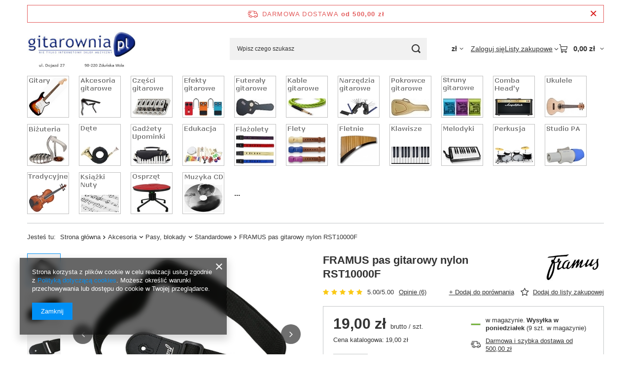

--- FILE ---
content_type: text/html; charset=utf-8
request_url: https://gitarownia.pl/product-pol-1707-FRAMUS-pas-gitarowy-nylon-RST10000F.html
body_size: 47702
content:
<!DOCTYPE html>
<html lang="pl" class="--freeShipping --vat --gross " ><head><link rel="preload" as="image" fetchpriority="high" href="/hpeciai/9f5f374d3c8555fafe01b315a90d1d6e/pol_pm_FRAMUS-pas-gitarowy-nylon-RST10000F-1707_1.webp"><meta name="viewport" content="initial-scale = 1.0, maximum-scale = 5.0, width=device-width, viewport-fit=cover"><meta http-equiv="Content-Type" content="text/html; charset=utf-8"><meta http-equiv="X-UA-Compatible" content="IE=edge"><title>FRAMUS RST10000F RST-10000-F RST 10000 F pas gitarowy</title><meta name="keywords" content="FRAMUS RST10000F RST-10000-F RST 10000 F pas pasek gitarowy do gitary gitar nylonowy nylon końcówki skórzane skóra regulowana długość nadruk logo"><meta name="description" content="Pas pasek gitarowy do gitary gitar nylonowy nylon końcówki skórzane skóra regulowana długość nadruk logo"><link rel="icon" href="/gfx/pol/favicon.ico"><meta name="theme-color" content="#0090f6"><meta name="msapplication-navbutton-color" content="#0090f6"><meta name="apple-mobile-web-app-status-bar-style" content="#0090f6"><link rel="stylesheet" type="text/css" href="/gfx/pol/projector_style.css.gzip?r=1765442197"><style>
							#photos_slider[data-skeleton] .photos__link:before {
								padding-top: calc(min((390/585 * 100%), 390px));
							}
							@media (min-width: 979px) {.photos__slider[data-skeleton] .photos__figure:not(.--nav):first-child .photos__link {
								max-height: 390px;
							}}
						</style><script>var app_shop={urls:{prefix:'data="/gfx/'.replace('data="', '')+'pol/',graphql:'/graphql/v1/'},vars:{meta:{viewportContent:'initial-scale = 1.0, maximum-scale = 5.0, width=device-width, viewport-fit=cover'},priceType:'gross',priceTypeVat:true,productDeliveryTimeAndAvailabilityWithBasket:false,geoipCountryCode:'US',fairShopLogo: { enabled: false, image: '/gfx/standards/safe_light.svg'},currency:{id:'PLN',symbol:'zł',country:'pl',format:'###,##0.00',beforeValue:false,space:true,decimalSeparator:',',groupingSeparator:' '},language:{id:'pol',symbol:'pl',name:'Polski'},omnibus:{enabled:true,rebateCodeActivate:false,hidePercentageDiscounts:false,},},txt:{priceTypeText:' brutto',},fn:{},fnrun:{},files:[],graphql:{}};const getCookieByName=(name)=>{const value=`; ${document.cookie}`;const parts = value.split(`; ${name}=`);if(parts.length === 2) return parts.pop().split(';').shift();return false;};if(getCookieByName('freeeshipping_clicked')){document.documentElement.classList.remove('--freeShipping');}if(getCookieByName('rabateCode_clicked')){document.documentElement.classList.remove('--rabateCode');}function hideClosedBars(){const closedBarsArray=JSON.parse(localStorage.getItem('closedBars'))||[];if(closedBarsArray.length){const styleElement=document.createElement('style');styleElement.textContent=`${closedBarsArray.map((el)=>`#${el}`).join(',')}{display:none !important;}`;document.head.appendChild(styleElement);}}hideClosedBars();</script><meta name="robots" content="index,follow"><meta name="rating" content="general"><meta name="Author" content="gitarownia.pl na bazie IdoSell (www.idosell.com/shop).">
<!-- Begin LoginOptions html -->

<style>
#client_new_social .service_item[data-name="service_Apple"]:before, 
#cookie_login_social_more .service_item[data-name="service_Apple"]:before,
.oscop_contact .oscop_login__service[data-service="Apple"]:before {
    display: block;
    height: 2.6rem;
    content: url('/gfx/standards/apple.svg?r=1743165583');
}
.oscop_contact .oscop_login__service[data-service="Apple"]:before {
    height: auto;
    transform: scale(0.8);
}
#client_new_social .service_item[data-name="service_Apple"]:has(img.service_icon):before,
#cookie_login_social_more .service_item[data-name="service_Apple"]:has(img.service_icon):before,
.oscop_contact .oscop_login__service[data-service="Apple"]:has(img.service_icon):before {
    display: none;
}
</style>

<!-- End LoginOptions html -->

<!-- Open Graph -->
<meta property="og:type" content="website"><meta property="og:url" content="https://gitarownia.pl/product-pol-1707-FRAMUS-pas-gitarowy-nylon-RST10000F.html
"><meta property="og:title" content="FRAMUS pas gitarowy nylon RST10000F"><meta property="og:site_name" content="gitarownia.pl"><meta property="og:locale" content="pl_PL"><meta property="og:image" content="https://gitarownia.pl/hpeciai/799e677710541f5efbdf17a063037deb/pol_pl_FRAMUS-pas-gitarowy-nylon-RST10000F-1707_1.webp"><meta property="og:image:width" content="585"><meta property="og:image:height" content="390"><link rel="manifest" href="https://gitarownia.pl/data/include/pwa/1/manifest.json?t=3"><meta name="apple-mobile-web-app-capable" content="yes"><meta name="apple-mobile-web-app-status-bar-style" content="black"><meta name="apple-mobile-web-app-title" content="gitarownia.pl"><link rel="apple-touch-icon" href="/data/include/pwa/1/icon-128.png"><link rel="apple-touch-startup-image" href="/data/include/pwa/1/logo-512.png" /><meta name="msapplication-TileImage" content="/data/include/pwa/1/icon-144.png"><meta name="msapplication-TileColor" content="#2F3BA2"><meta name="msapplication-starturl" content="/"><script type="application/javascript">var _adblock = true;</script><script async src="/data/include/advertising.js"></script><script type="application/javascript">var statusPWA = {
                online: {
                    txt: "Połączono z internetem",
                    bg: "#5fa341"
                },
                offline: {
                    txt: "Brak połączenia z internetem",
                    bg: "#eb5467"
                }
            }</script><script async type="application/javascript" src="/ajax/js/pwa_online_bar.js?v=1&r=6"></script><script type="application/javascript" src="/ajax/js/webpush_subscription.js?v=1&r=4"></script><script type="application/javascript">WebPushHandler.publicKey = 'BJjt95OTPhVkAO8QMYFigvPwqVrAHM71M6Mp3uW2usvKUILpCH+H8Xqf3WFVcqw5wBZnvkLtn/0RSOBGZaChbac=';WebPushHandler.version = '1';WebPushHandler.setPermissionValue();</script><script >
window.dataLayer = window.dataLayer || [];
window.gtag = function gtag() {
dataLayer.push(arguments);
}
gtag('consent', 'default', {
'ad_storage': 'denied',
'analytics_storage': 'denied',
'ad_personalization': 'denied',
'ad_user_data': 'denied',
'wait_for_update': 500
});

gtag('set', 'ads_data_redaction', true);
</script><script  class='google_consent_mode_update'>
gtag('consent', 'update', {
'ad_storage': 'granted',
'analytics_storage': 'granted',
'ad_personalization': 'granted',
'ad_user_data': 'granted'
});
</script>
<!-- End Open Graph -->

<link rel="canonical" href="https://gitarownia.pl/product-pol-1707-FRAMUS-pas-gitarowy-nylon-RST10000F.html" />

                <!-- Global site tag (gtag.js) -->
                <script  async src="https://www.googletagmanager.com/gtag/js?id=AW-17695161971"></script>
                <script >
                    window.dataLayer = window.dataLayer || [];
                    window.gtag = function gtag(){dataLayer.push(arguments);}
                    gtag('js', new Date());
                    
                    gtag('config', 'AW-17695161971', {"allow_enhanced_conversions":true});
gtag('config', 'G-LHFGY91PWV');

                </script>
                            <!-- Google Tag Manager -->
                    <script >(function(w,d,s,l,i){w[l]=w[l]||[];w[l].push({'gtm.start':
                    new Date().getTime(),event:'gtm.js'});var f=d.getElementsByTagName(s)[0],
                    j=d.createElement(s),dl=l!='dataLayer'?'&l='+l:'';j.async=true;j.src=
                    'https://www.googletagmanager.com/gtm.js?id='+i+dl;f.parentNode.insertBefore(j,f);
                    })(window,document,'script','dataLayer','GTM-PZCPJDV');</script>
            <!-- End Google Tag Manager -->                <script>
                if (window.ApplePaySession && window.ApplePaySession.canMakePayments()) {
                    var applePayAvailabilityExpires = new Date();
                    applePayAvailabilityExpires.setTime(applePayAvailabilityExpires.getTime() + 2592000000); //30 days
                    document.cookie = 'applePayAvailability=yes; expires=' + applePayAvailabilityExpires.toUTCString() + '; path=/;secure;'
                    var scriptAppleJs = document.createElement('script');
                    scriptAppleJs.src = "/ajax/js/apple.js?v=3";
                    if (document.readyState === "interactive" || document.readyState === "complete") {
                          document.body.append(scriptAppleJs);
                    } else {
                        document.addEventListener("DOMContentLoaded", () => {
                            document.body.append(scriptAppleJs);
                        });  
                    }
                } else {
                    document.cookie = 'applePayAvailability=no; path=/;secure;'
                }
                </script>
                                <script>
                var listenerFn = function(event) {
                    if (event.origin !== "https://payment.idosell.com")
                        return;
                    
                    var isString = (typeof event.data === 'string' || event.data instanceof String);
                    if (!isString) return;
                    try {
                        var eventData = JSON.parse(event.data);
                    } catch (e) {
                        return;
                    }
                    if (!eventData) { return; }                                            
                    if (eventData.isError) { return; }
                    if (eventData.action != 'isReadyToPay') {return; }
                    
                    if (eventData.result.result && eventData.result.paymentMethodPresent) {
                        var googlePayAvailabilityExpires = new Date();
                        googlePayAvailabilityExpires.setTime(googlePayAvailabilityExpires.getTime() + 2592000000); //30 days
                        document.cookie = 'googlePayAvailability=yes; expires=' + googlePayAvailabilityExpires.toUTCString() + '; path=/;secure;'
                    } else {
                        document.cookie = 'googlePayAvailability=no; path=/;secure;'
                    }                                            
                }     
                if (!window.isAdded)
                {                                        
                    if (window.oldListener != null) {
                         window.removeEventListener('message', window.oldListener);
                    }                        
                    window.addEventListener('message', listenerFn);
                    window.oldListener = listenerFn;                                      
                       
                    const iframe = document.createElement('iframe');
                    iframe.src = "https://payment.idosell.com/assets/html/checkGooglePayAvailability.html?origin=https%3A%2F%2Fgitarownia.pl";
                    iframe.style.display = 'none';                                            

                    if (document.readyState === "interactive" || document.readyState === "complete") {
                          if (!window.isAdded) {
                              window.isAdded = true;
                              document.body.append(iframe);
                          }
                    } else {
                        document.addEventListener("DOMContentLoaded", () => {
                            if (!window.isAdded) {
                              window.isAdded = true;
                              document.body.append(iframe);
                          }
                        });  
                    }  
                }
                </script>
                <script>let paypalDate = new Date();
                    paypalDate.setTime(paypalDate.getTime() + 86400000);
                    document.cookie = 'payPalAvailability_PLN=-1; expires=' + paypalDate.getTime() + '; path=/; secure';
                </script><script src="/data/gzipFile/expressCheckout.js.gz"></script></head><body><div id="container" class="projector_page container max-width-1200"><header class=" commercial_banner"><script class="ajaxLoad">app_shop.vars.vat_registered="true";app_shop.vars.currency_format="###,##0.00";app_shop.vars.currency_before_value=false;app_shop.vars.currency_space=true;app_shop.vars.symbol="zł";app_shop.vars.id="PLN";app_shop.vars.baseurl="http://gitarownia.pl/";app_shop.vars.sslurl="https://gitarownia.pl/";app_shop.vars.curr_url="%2Fproduct-pol-1707-FRAMUS-pas-gitarowy-nylon-RST10000F.html";var currency_decimal_separator=',';var currency_grouping_separator=' ';app_shop.vars.blacklist_extension=["exe","com","swf","js","php"];app_shop.vars.blacklist_mime=["application/javascript","application/octet-stream","message/http","text/javascript","application/x-deb","application/x-javascript","application/x-shockwave-flash","application/x-msdownload"];app_shop.urls.contact="/contact-pol.html";</script><div id="viewType" style="display:none"></div><div id="menu_skip" class="menu_skip"><a href="#layout" class="btn --outline --medium menu_skip__link --layout">Przejdź do zawartości strony</a><a href="#menu_categories" class="btn --outline --medium menu_skip__link --menu">Przejdź do kategorii</a></div><div id="freeShipping" class="freeShipping"><span class="freeShipping__info">Darmowa dostawa</span><strong class="freeShipping__val">
				od 
				500,00 zł</strong><a href="" class="freeShipping__close" aria-label="Zamknij pasek informacyjny"></a></div><div id="logo" class="d-flex align-items-center"><a href="http://www.gitarownia.pl" target="_self" aria-label="Logo sklepu"><img src="/data/gfx/mask/pol/logo_1_big.jpg" alt="gitarownia.pl" width="293" height="125"></a></div><form action="https://gitarownia.pl/search.php" method="get" id="menu_search" class="menu_search"><a href="#showSearchForm" class="menu_search__mobile" aria-label="Szukaj"></a><div class="menu_search__block"><div class="menu_search__item --input"><input class="menu_search__input" type="text" name="text" autocomplete="off" placeholder="Wpisz czego szukasz" aria-label="Wpisz czego szukasz"><button class="menu_search__submit" type="submit" aria-label="Szukaj"></button></div><div class="menu_search__item --results search_result"></div></div></form><div id="menu_top" class="menu_top"><div id="menu_settings" class="align-items-center justify-content-center justify-content-lg-end"><div class="open_trigger hover__wrapper --hover_touch" tabindex="0" aria-label="Kliknij, aby zmienić walutę, kraj dostawy"><span class="d-none d-md-inline-block flag_txt">zł</span><i class="icon-angle-down d-none d-md-inline-block"></i><form class="hover__element --right" action="https://gitarownia.pl/settings.php" method="post"><ul><li><div class="form-group"><span for="menu_settings_curr">Waluta</span><div class="select-after"><select class="form-control" name="curr" id="menu_settings_curr" aria-label="Waluta"><option value="PLN" selected>zł</option><option value="EUR">€ (1 zł = 0.237€)
																</option></select></div></div><div class="form-group"><span for="menu_settings_country">Dostawa do</span><div class="select-after"><select class="form-control" name="country" id="menu_settings_country" aria-label="Dostawa do"><option value="1143020015">Australia</option><option value="1143020016">Austria</option><option value="1143020042">Dania</option><option value="1143020057">Francja</option><option value="1143020076">Holandia</option><option value="1143020116">Litwa</option><option value="1143020118">Łotwa</option><option value="1143020143">Niemcy</option><option value="1143020149">Norwegia</option><option selected value="1143020003">Polska</option><option value="1143020186">Stany Zjednoczone</option><option value="1143020193">Szwecja</option><option value="1143020210">Ukraina</option><option value="1143020220">Włochy</option></select></div></div></li><li class="buttons"><button class="btn --solid --large" type="submit">
									Zastosuj zmiany
								</button></li></ul></form></div></div><div class="account_links"><a class="account_links__item" href="https://gitarownia.pl/login.php"><span class="account_links__text --logged-out">Zaloguj się</span></a></div><div class="shopping_list_top hover__wrapper" data-empty="true"><a href="https://gitarownia.pl/pl/shoppinglist/" class="wishlist_link slt_link --empty" aria-label="Listy zakupowe"><span class="slt_link__text">Listy zakupowe</span></a><div class="slt_lists hover__element"><ul class="slt_lists__nav"><li class="slt_lists__nav_item" data-list_skeleton="true" data-list_id="true" data-shared="true"><a href="#" class="slt_lists__nav_link" data-list_href="true"><span class="slt_lists__nav_name" data-list_name="true"></span><span class="slt_lists__count" data-list_count="true">0</span></a></li><li class="slt_lists__nav_item --empty"><a class="slt_lists__nav_link --empty" href="https://gitarownia.pl/pl/shoppinglist/"><span class="slt_lists__nav_name" data-list_name="true">Lista zakupowa</span><span class="slt_lists__count" data-list_count="true">0</span></a></li></ul></div></div><div id="menu_basket" class="top_basket hover__wrapper --skeleton --mobile_hide"><a class="top_basket__sub" title="Przejdź do koszyka" href="/basketedit.php" aria-label="Wartość koszyka: 0,00 zł"><span class="badge badge-info"></span><strong class="top_basket__price">0,00 zł</strong></a><div class="top_basket__express_checkout_container"><express-checkout type="basket"></express-checkout></div><script>
        app_shop.vars.cache_html = true;
      </script><div class="top_basket__details hover__element --skeleton"><div class="top_basket__skeleton --name"></div><div class="top_basket__skeleton --product"></div><div class="top_basket__skeleton --product"></div><div class="top_basket__skeleton --product --last"></div><div class="top_basket__skeleton --sep"></div><div class="top_basket__skeleton --summary"></div></div></div><template id="top_basket_product"><div class="top_basket__product"><a class="top_basket__img" title=""><picture><source type="image/webp" srcset=""></source><img src="" alt=""></picture></a><a class="top_basket__link" title=""></a><div class="top_basket__prices"><span class="top_basket__price"></span><span class="top_basket__unit"></span><span class="top_basket__vat"></span></div></div></template><template id="top_basket_summary"><div class="top_basket__summary_shipping_free"><span class="top_basket__summary_label --freeshipping_limit">Do darmowej dostawy brakuje <span class="top_basket__summary_value"></span></span><span class="progress_bar"><span class="progress_bar__value"></span></span></div><div class="top_basket__summary_item --worth"><span class="top_basket__summary_label">Wartość zamówienia:</span><b class="top_basket__summary_value"></b></div><div class="top_basket__summary_item --shipping"><span class="top_basket__summary_label">Koszt przesyłki:</span><b class="top_basket__summary_value"></b></div><div class="top_basket__buttons"><a class="btn --solid --large" data-ec-class="btn --outline --large" title="Przejdź do koszyka" href="/basketedit.php">
        Przejdź do koszyka
      </a><div id="top_basket__express_checkout_placeholder"></div></div></template><template id="top_basket_details"><div class="top_basket__details hover__element"><div class="top_basket__details_sub"><div class="headline"><span class="headline__name">Twój koszyk (<span class="top_basket__count"></span>)</span></div><div class="top_basket__products"></div><div class="top_basket__summary"></div></div></div></template></div><nav id="menu_categories" class="wide" aria-label="Kategorie główne"><button type="button" class="navbar-toggler" aria-label="Menu"><i class="icon-reorder"></i></button><div class="navbar-collapse" id="menu_navbar"><ul class="navbar-nav mx-md-n2"><li class="nav-item"><span class="nav-link-wrapper"><a  href="/pol_m_Gitary-1872.html" target="_self" title="Gitary" class="nav-link --l1 nav-gfx" ><picture class="nav-picture --main --lvl1"><source media="(min-width: 979px)" type="image/jpeg" srcset="/data/gfx/pol/navigation/1_1_id_1872.jpg"></source><source media="(min-width: 757px)" type="image/jpeg" srcset="/data/gfx/pol/navigation/1_1_it_1872.jpg"></source><img alt="Gitary" title="Gitary" src="/data/gfx/pol/navigation/1_1_im_1872.jpg" loading="lazy"></picture><span class="gfx_lvl_1 d-none">Gitary</span></a><button class="nav-link-expand" type="button" aria-label="Gitary, Menu"></button></span><ul class="navbar-subnav"><li class="nav-header"><a href="#backLink" class="nav-header__backLink" aria-label="Wróć"><i class="icon-angle-left"></i></a><a  href="/pol_m_Gitary-1872.html" target="_self" title="Gitary" class="nav-link --l1 nav-gfx" ><picture class="nav-picture --main --lvl1"><source media="(min-width: 979px)" type="image/jpeg" srcset="/data/gfx/pol/navigation/1_1_id_1872.jpg"></source><source media="(min-width: 757px)" type="image/jpeg" srcset="/data/gfx/pol/navigation/1_1_it_1872.jpg"></source><img alt="Gitary" title="Gitary" src="/data/gfx/pol/navigation/1_1_im_1872.jpg" loading="lazy"></picture><span class="gfx_lvl_1 d-none">Gitary</span></a></li><li class="nav-item empty"><a  href="/pol_m_Gitary_Gitary-Akustyczne-326.html" target="_self" title="Gitary Akustyczne" class="nav-link --l2" >Gitary Akustyczne</a></li><li class="nav-item empty"><a  href="/pol_m_Gitary_Gitary-Elektroakustyczne-982.html" target="_self" title="Gitary Elektroakustyczne" class="nav-link --l2" >Gitary Elektroakustyczne</a></li><li class="nav-item empty"><a  href="/pol_m_Gitary_Gitary-Basowe-1317.html" target="_self" title="Gitary Basowe" class="nav-link --l2" >Gitary Basowe</a></li><li class="nav-item empty"><a  href="/pol_m_Gitary_Gitary-Elektryczne-328.html" target="_self" title="Gitary Elektryczne" class="nav-link --l2" >Gitary Elektryczne</a></li><li class="nav-item"><a  href="/pol_m_Gitary_Gitary-Klasyczne-1090.html" target="_self" title="Gitary Klasyczne" class="nav-link --l2" >Gitary Klasyczne</a><ul class="navbar-subsubnav"><li class="nav-header"><a href="#backLink" class="nav-header__backLink" aria-label="Wróć"><i class="icon-angle-left"></i></a><a  href="/pol_m_Gitary_Gitary-Klasyczne-1090.html" target="_self" title="Gitary Klasyczne" class="nav-link --l2" >Gitary Klasyczne</a></li><li class="nav-item"><a  href="/pol_m_Gitary_Gitary-Klasyczne_4-4-wzrost-150-cm-5822.html" target="_self" title="4/4 [wzrost &amp;gt; 150 cm]" class="nav-link --l3" >4/4 [wzrost &gt; 150 cm]</a></li><li class="nav-item"><a  href="/pol_m_Gitary_Gitary-Klasyczne_3-4-wzrost-130-150-cm-5820.html" target="_self" title="3/4 [wzrost 130-150 cm]" class="nav-link --l3" >3/4 [wzrost 130-150 cm]</a></li><li class="nav-item"><a  href="/pol_m_Gitary_Gitary-Klasyczne_1-2-wzrost-120-140-cm-5821.html" target="_self" title="1/2 [wzrost 120-140 cm]" class="nav-link --l3" >1/2 [wzrost 120-140 cm]</a></li><li class="nav-item"><a  href="/pol_m_Gitary_Gitary-Klasyczne_1-4-wzrost-110-130-cm-5823.html" target="_self" title="1/4 [wzrost 110-130 cm]" class="nav-link --l3" >1/4 [wzrost 110-130 cm]</a></li></ul></li><li class="nav-item empty"><a  href="/pol_m_Gitary_Zestawy-gitarowe-4626.html" target="_self" title="Zestawy gitarowe" class="nav-link --l2" >Zestawy gitarowe</a></li></ul></li><li class="nav-item nav-open"><span class="nav-link-wrapper"><a  href="/pol_m_akcesoria-gitarowe-101.html" target="_self" title="Akcesoria" class="nav-link --l1 active nav-gfx" ><picture class="nav-picture --main --lvl1"><source media="(min-width: 979px)" type="image/jpeg" srcset="/data/gfx/pol/navigation/1_1_id_101.jpg"></source><source media="(min-width: 757px)" type="image/jpeg" srcset="/data/gfx/pol/navigation/1_1_it_101.jpg"></source><img alt="Akcesoria" title="Akcesoria" src="/data/gfx/pol/navigation/1_1_im_101.jpg" loading="lazy"></picture><span class="gfx_lvl_1 d-none">Akcesoria</span></a><button class="nav-link-expand" type="button" aria-label="Akcesoria, Menu"></button></span><ul class="navbar-subnav"><li class="nav-header"><a href="#backLink" class="nav-header__backLink" aria-label="Wróć"><i class="icon-angle-left"></i></a><a  href="/pol_m_akcesoria-gitarowe-101.html" target="_self" title="Akcesoria" class="nav-link --l1 active nav-gfx" ><picture class="nav-picture --main --lvl1"><source media="(min-width: 979px)" type="image/jpeg" srcset="/data/gfx/pol/navigation/1_1_id_101.jpg"></source><source media="(min-width: 757px)" type="image/jpeg" srcset="/data/gfx/pol/navigation/1_1_it_101.jpg"></source><img alt="Akcesoria" title="Akcesoria" src="/data/gfx/pol/navigation/1_1_im_101.jpg" loading="lazy"></picture><span class="gfx_lvl_1 d-none">Akcesoria</span></a></li><li class="nav-item"><a  href="/Kapodastry-163.html" target="_self" title="Kapodastery" class="nav-link --l2" >Kapodastery</a><ul class="navbar-subsubnav"><li class="nav-header"><a href="#backLink" class="nav-header__backLink" aria-label="Wróć"><i class="icon-angle-left"></i></a><a  href="/Kapodastry-163.html" target="_self" title="Kapodastery" class="nav-link --l2" >Kapodastery</a></li><li class="nav-item"><a  href="/pol_m_Akcesoria_Kapodastery_Do-gitary-akustycznej-5442.html" target="_self" title="Do gitary akustycznej" class="nav-link --l3" >Do gitary akustycznej</a></li><li class="nav-item"><a  href="/pol_m_Akcesoria_Kapodastery_Do-gitary-elektrycznej-5443.html" target="_self" title="Do gitary elektrycznej" class="nav-link --l3" >Do gitary elektrycznej</a></li><li class="nav-item"><a  href="/pol_m_Akcesoria_Kapodastery_Do-gitary-klasycznej-5444.html" target="_self" title="Do gitary klasycznej" class="nav-link --l3" >Do gitary klasycznej</a></li><li class="nav-item"><a  href="/pol_m_Akcesoria_Kapodastery_Do-gitary-12-strunowej-6045.html" target="_self" title="Do gitary 12-strunowej" class="nav-link --l3" >Do gitary 12-strunowej</a></li><li class="nav-item --all"><a class="nav-link --l3" href="/Kapodastry-163.html">+ Pokaż wszystkie</a></li></ul></li><li class="nav-item"><a  href="/Korbki-do-gitary-167.html" target="_self" title="Korbki" class="nav-link --l2" >Korbki</a><ul class="navbar-subsubnav"><li class="nav-header"><a href="#backLink" class="nav-header__backLink" aria-label="Wróć"><i class="icon-angle-left"></i></a><a  href="/Korbki-do-gitary-167.html" target="_self" title="Korbki" class="nav-link --l2" >Korbki</a></li><li class="nav-item"><a  href="/pol_m_Akcesoria_Korbki_Do-gitar-basowych-6168.html" target="_self" title="Do gitar basowych" class="nav-link --l3" >Do gitar basowych</a></li><li class="nav-item"><a  href="/pol_m_Akcesoria_Korbki_Z-pin-pullerem-6166.html" target="_self" title="Z pin pullerem" class="nav-link --l3" >Z pin pullerem</a></li><li class="nav-item"><a  href="/pol_m_Akcesoria_Korbki_Z-ucinaczkami-6167.html" target="_self" title="Z ucinaczkami" class="nav-link --l3" >Z ucinaczkami</a></li></ul></li><li class="nav-item"><a  href="/Kostki-pazurki-4741.html" target="_self" title="Kostki, pazurki" class="nav-link --l2" >Kostki, pazurki</a><ul class="navbar-subsubnav more"><li class="nav-header"><a href="#backLink" class="nav-header__backLink" aria-label="Wróć"><i class="icon-angle-left"></i></a><a  href="/Kostki-pazurki-4741.html" target="_self" title="Kostki, pazurki" class="nav-link --l2" >Kostki, pazurki</a></li><li class="nav-item"><a  href="/pol_m_Akcesoria_Kostki-pazurki_B23-5844.html" target="_self" title="B23" class="nav-link --l3" >B23</a></li><li class="nav-item"><a  href="/pol_m_Akcesoria_Kostki-pazurki_Celluloid-358.html" target="_self" title="Celluloid" class="nav-link --l3" >Celluloid</a></li><li class="nav-item"><a  href="/pol_m_Akcesoria_Kostki-pazurki_Cortex-5849.html" target="_self" title="Cortex" class="nav-link --l3" >Cortex</a></li><li class="nav-item"><a  href="/pol_m_Akcesoria_Kostki-pazurki_Delrin-360.html" target="_self" title="Delrin" class="nav-link --l3" >Delrin</a></li><li class="nav-item"><a  href="/pol_m_Akcesoria_Kostki-pazurki_Duralin-5851.html" target="_self" title="Duralin" class="nav-link --l3" >Duralin</a></li><li class="nav-item"><a  href="/pol_m_Akcesoria_Kostki-pazurki_Filc-5843.html" target="_self" title="Filc" class="nav-link --l3" >Filc</a></li><li class="nav-item"><a  href="/pol_m_Akcesoria_Kostki-pazurki_Horn-rog-5847.html" target="_self" title="Horn (róg)" class="nav-link --l3" >Horn (róg)</a></li><li class="nav-item"><a  href="/pol_m_Akcesoria_Kostki-pazurki_Lexan-5845.html" target="_self" title="Lexan" class="nav-link --l3" >Lexan</a></li><li class="nav-item"><a  href="/pol_m_Akcesoria_Kostki-pazurki_Metal-4787.html" target="_self" title="Metal" class="nav-link --l3" >Metal</a></li><li class="nav-item"><a  href="/pol_m_Akcesoria_Kostki-pazurki_Nylon-359.html" target="_self" title="Nylon" class="nav-link --l3" >Nylon</a></li><li class="nav-item"><a  href="/pol_m_Akcesoria_Kostki-pazurki_Poliacetal-5483.html" target="_self" title="Poliacetal" class="nav-link --l3" >Poliacetal</a></li><li class="nav-item"><a  href="/pol_m_Akcesoria_Kostki-pazurki_Poliweglan-2476.html" target="_self" title="Poliwęglan" class="nav-link --l3" >Poliwęglan</a></li><li class="nav-item"><a  href="/pol_m_Akcesoria_Kostki-pazurki_Tediorex-5140.html" target="_self" title="Tediorex" class="nav-link --l3" >Tediorex</a></li><li class="nav-item"><a  href="/pol_m_Akcesoria_Kostki-pazurki_Tortex-361.html" target="_self" title="Tortex" class="nav-link --l3" >Tortex</a></li><li class="nav-item"><a  href="/pol_m_Akcesoria_Kostki-pazurki_TUSQ-4162.html" target="_self" title="TUSQ" class="nav-link --l3" >TUSQ</a></li><li class="nav-item"><a  href="/pol_m_Akcesoria_Kostki-pazurki_Ultem-6322.html" target="_self" title="Ultem" class="nav-link --l3" >Ultem</a></li><li class="nav-item"><a  href="/pol_m_Akcesoria_Kostki-pazurki_Ultex-365.html" target="_self" title="Ultex" class="nav-link --l3" >Ultex</a></li><li class="nav-item"><a  href="/pol_m_Akcesoria_Kostki-pazurki_V-Resin-5846.html" target="_self" title="V-Resin" class="nav-link --l3" >V-Resin</a></li><li class="nav-item"><a  href="/pol_m_Akcesoria_Kostki-pazurki_Pozostale-364.html" target="_self" title="Pozostałe" class="nav-link --l3" >Pozostałe</a></li><li class="nav-item"><a  href="/pol_m_Akcesoria_Kostki-pazurki_Pazurki-gitarowe-178.html" target="_self" title="Pazurki gitarowe" class="nav-link --l3" >Pazurki gitarowe</a></li><li class="nav-item"><a  href="/pol_m_Akcesoria_Kostki-pazurki_Portfele-5842.html" target="_self" title="Portfele" class="nav-link --l3" >Portfele</a></li><li class="nav-item"><a  href="/pol_m_Akcesoria_Kostki-pazurki_Zestawy-kostek-5841.html" target="_self" title="Zestawy kostek" class="nav-link --l3" >Zestawy kostek</a></li><li class="nav-item"><a  href="/pol_m_Akcesoria_Kostki-pazurki_Sygnowane-6075.html" target="_self" title="Sygnowane" class="nav-link --l3" >Sygnowane</a></li><li class="nav-item"><a  href="/pol_m_Akcesoria_Kostki-pazurki_PVC-6200.html" target="_self" title="PVC" class="nav-link --l3" >PVC</a></li><li class="nav-item --extend"><a href="" class="nav-link --l3" txt_alt="- Zwiń">+ Rozwiń</a></li></ul></li><li class="nav-item"><a  href="/pol_m_Akcesoria_Ochrona-sluchu-4726.html" target="_self" title="Ochrona słuchu" class="nav-link --l2" >Ochrona słuchu</a><ul class="navbar-subsubnav"><li class="nav-header"><a href="#backLink" class="nav-header__backLink" aria-label="Wróć"><i class="icon-angle-left"></i></a><a  href="/pol_m_Akcesoria_Ochrona-sluchu-4726.html" target="_self" title="Ochrona słuchu" class="nav-link --l2" >Ochrona słuchu</a></li><li class="nav-item"><a  href="/pol_m_Akcesoria_Ochrona-sluchu_Sluchawki-4727.html" target="_self" title="Słuchawki" class="nav-link --l3" >Słuchawki</a></li><li class="nav-item"><a  href="/pol_m_Akcesoria_Ochrona-sluchu_Stopery-zatyczki-4728.html" target="_self" title="Stopery, zatyczki" class="nav-link --l3" >Stopery, zatyczki</a></li></ul></li><li class="nav-item nav-open"><a  href="/pol_m_Akcesoria_Pasy-blokady-149.html" target="_self" title="Pasy, blokady" class="nav-link --l2 active" >Pasy, blokady</a><ul class="navbar-subsubnav"><li class="nav-header"><a href="#backLink" class="nav-header__backLink" aria-label="Wróć"><i class="icon-angle-left"></i></a><a  href="/pol_m_Akcesoria_Pasy-blokady-149.html" target="_self" title="Pasy, blokady" class="nav-link --l2 active" >Pasy, blokady</a></li><li class="nav-item nav-open"><a  href="/pol_m_Akcesoria_Pasy-blokady_Standardowe-335.html" target="_self" title="Standardowe" class="nav-link --l3 active" >Standardowe</a></li><li class="nav-item"><a  href="/pol_m_Akcesoria_Pasy-blokady_Materialowe-5831.html" target="_self" title="Materiałowe" class="nav-link --l3" >Materiałowe</a></li><li class="nav-item"><a  href="/pol_m_Akcesoria_Pasy-blokady_Skorzane-5832.html" target="_self" title="Skórzane" class="nav-link --l3" >Skórzane</a></li><li class="nav-item"><a  href="/pol_m_Akcesoria_Pasy-blokady_Do-gitar-akustycznych-5446.html" target="_self" title="Do gitar akustycznych" class="nav-link --l3" >Do gitar akustycznych</a></li><li class="nav-item"><a  href="/pol_m_Akcesoria_Pasy-blokady_Do-gitary-elektrycznych-5447.html" target="_self" title="Do gitary elektrycznych" class="nav-link --l3" >Do gitary elektrycznych</a></li><li class="nav-item"><a  href="/pol_m_Akcesoria_Pasy-blokady_Do-gitar-klasycznych-334.html" target="_self" title="Do gitar klasycznych" class="nav-link --l3" >Do gitar klasycznych</a></li><li class="nav-item"><a  href="/pol_m_Akcesoria_Pasy-blokady_Szerokosc-5448.html" target="_self" title="Szerokość" class="nav-link --l3" >Szerokość</a></li><li class="nav-item"><a  href="/pol_m_Akcesoria_Pasy-blokady_Zaczepy-blokowane-straplock-4150.html" target="_self" title="Zaczepy blokowane, straplock" class="nav-link --l3" >Zaczepy blokowane, straplock</a></li></ul></li><li class="nav-item empty"><a  href="/pol_m_Akcesoria_Pedalboardy-159.html" target="_self" title="Pedalboardy" class="nav-link --l2" >Pedalboardy</a></li><li class="nav-item empty"><a  href="/pol_m_Akcesoria_Pick-Holdery-161.html" target="_self" title="Pick Holdery" class="nav-link --l2" >Pick Holdery</a></li><li class="nav-item empty"><a  href="/pol_m_Akcesoria_Pin-Puller-170.html" target="_self" title="Pin Puller" class="nav-link --l2" >Pin Puller</a></li><li class="nav-item"><a  href="/pol_m_Akcesoria_Podgitarniki-i-podnozki-4127.html" target="_self" title="Podgitarniki i podnóżki" class="nav-link --l2" >Podgitarniki i podnóżki</a><ul class="navbar-subsubnav"><li class="nav-header"><a href="#backLink" class="nav-header__backLink" aria-label="Wróć"><i class="icon-angle-left"></i></a><a  href="/pol_m_Akcesoria_Podgitarniki-i-podnozki-4127.html" target="_self" title="Podgitarniki i podnóżki" class="nav-link --l2" >Podgitarniki i podnóżki</a></li><li class="nav-item"><a  href="/pol_m_Akcesoria_Podgitarniki-i-podnozki_Podgitarniki-164.html" target="_self" title="Podgitarniki" class="nav-link --l3" >Podgitarniki</a></li><li class="nav-item"><a  href="/pol_m_Akcesoria_Podgitarniki-i-podnozki_Podnozki-165.html" target="_self" title="Podnóżki" class="nav-link --l3" >Podnóżki</a></li></ul></li><li class="nav-item empty"><a  href="/pol_m_Akcesoria_Pozostale-akcesoria-175.html" target="_self" title="Pozostałe akcesoria" class="nav-link --l2" >Pozostałe akcesoria</a></li><li class="nav-item"><a  href="/pol_m_Akcesoria_Przelaczniki-footswitche-155.html" target="_self" title="Przełączniki (footswitche)" class="nav-link --l2" >Przełączniki (footswitche)</a><ul class="navbar-subsubnav"><li class="nav-header"><a href="#backLink" class="nav-header__backLink" aria-label="Wróć"><i class="icon-angle-left"></i></a><a  href="/pol_m_Akcesoria_Przelaczniki-footswitche-155.html" target="_self" title="Przełączniki (footswitche)" class="nav-link --l2" >Przełączniki (footswitche)</a></li><li class="nav-item"><a  href="/pol_m_Akcesoria_Przelaczniki-footswitche-_Dwuprzyciskowe-354.html" target="_self" title="Dwuprzyciskowe" class="nav-link --l3" >Dwuprzyciskowe</a></li><li class="nav-item"><a  href="/pol_m_Akcesoria_Przelaczniki-footswitche-_Trojprzyciskowe-5695.html" target="_self" title="Trójprzyciskowe " class="nav-link --l3" >Trójprzyciskowe </a></li><li class="nav-item"><a  href="/pol_m_Akcesoria_Przelaczniki-footswitche-_Czteroprzyciskowe-5550.html" target="_self" title="Czteroprzyciskowe" class="nav-link --l3" >Czteroprzyciskowe</a></li><li class="nav-item"><a  href="/pol_m_Akcesoria_Przelaczniki-footswitche-_Osmioprzyciskowe-5994.html" target="_self" title="Ośmioprzyciskowe" class="nav-link --l3" >Ośmioprzyciskowe</a></li></ul></li><li class="nav-item"><a  href="/pol_m_Akcesoria_Slide-162.html" target="_self" title="Slide" class="nav-link --l2" >Slide</a><ul class="navbar-subsubnav"><li class="nav-header"><a href="#backLink" class="nav-header__backLink" aria-label="Wróć"><i class="icon-angle-left"></i></a><a  href="/pol_m_Akcesoria_Slide-162.html" target="_self" title="Slide" class="nav-link --l2" >Slide</a></li><li class="nav-item"><a  href="/pol_m_Akcesoria_Slide_Metalowe-370.html" target="_self" title="Metalowe" class="nav-link --l3" >Metalowe</a></li><li class="nav-item"><a  href="/pol_m_Akcesoria_Slide_Szklane-369.html" target="_self" title="Szklane" class="nav-link --l3" >Szklane</a></li></ul></li><li class="nav-item"><a  href="/pol_m_Akcesoria_Statywy-157.html" target="_self" title="Statywy" class="nav-link --l2" >Statywy</a><ul class="navbar-subsubnav"><li class="nav-header"><a href="#backLink" class="nav-header__backLink" aria-label="Wróć"><i class="icon-angle-left"></i></a><a  href="/pol_m_Akcesoria_Statywy-157.html" target="_self" title="Statywy" class="nav-link --l2" >Statywy</a></li><li class="nav-item"><a  href="/pol_m_Akcesoria_Statywy_Do-gitar-akustycznych-2444.html" target="_self" title="Do gitar akustycznych" class="nav-link --l3" >Do gitar akustycznych</a></li><li class="nav-item"><a  href="/pol_m_Akcesoria_Statywy_Do-gitar-basowych-2446.html" target="_self" title="Do gitar basowych" class="nav-link --l3" >Do gitar basowych</a></li><li class="nav-item"><a  href="/pol_m_Akcesoria_Statywy_Do-gitar-elektrycznych-2443.html" target="_self" title="Do gitar elektrycznych" class="nav-link --l3" >Do gitar elektrycznych</a></li><li class="nav-item"><a  href="/pol_m_Akcesoria_Statywy_Do-gitar-klasycznych-2447.html" target="_self" title="Do gitar klasycznych" class="nav-link --l3" >Do gitar klasycznych</a></li><li class="nav-item"><a  href="/pol_m_Akcesoria_Statywy_Multi-726.html" target="_self" title="Multi" class="nav-link --l3" >Multi</a></li><li class="nav-item"><a  href="/pol_m_Akcesoria_Statywy_Podwojne-725.html" target="_self" title="Podwójne" class="nav-link --l3" >Podwójne</a></li><li class="nav-item"><a  href="/pol_m_Akcesoria_Statywy_Uniwersalne-2445.html" target="_self" title="Uniwersalne" class="nav-link --l3" >Uniwersalne</a></li><li class="nav-item"><a  href="/pol_m_Akcesoria_Statywy_Pokrowce-5977.html" target="_self" title="Pokrowce" class="nav-link --l3" >Pokrowce</a></li></ul></li><li class="nav-item"><a  href="/pol_m_Akcesoria_Srodki-pielegnacyjne-166.html" target="_self" title="Środki pielęgnacyjne" class="nav-link --l2" >Środki pielęgnacyjne</a><ul class="navbar-subsubnav"><li class="nav-header"><a href="#backLink" class="nav-header__backLink" aria-label="Wróć"><i class="icon-angle-left"></i></a><a  href="/pol_m_Akcesoria_Srodki-pielegnacyjne-166.html" target="_self" title="Środki pielęgnacyjne" class="nav-link --l2" >Środki pielęgnacyjne</a></li><li class="nav-item"><a  href="/pol_m_Akcesoria_Srodki-pielegnacyjne_Hardware-metalowy-osprzet-5564.html" target="_self" title="Hardware (metalowy osprzęt)" class="nav-link --l3" >Hardware (metalowy osprzęt)</a></li><li class="nav-item"><a  href="/pol_m_Akcesoria_Srodki-pielegnacyjne_Nawilzacze-4606.html" target="_self" title="Nawilżacze" class="nav-link --l3" >Nawilżacze</a></li><li class="nav-item"><a  href="/pol_m_Akcesoria_Srodki-pielegnacyjne_Podstrunnice-5565.html" target="_self" title="Podstrunnice" class="nav-link --l3" >Podstrunnice</a></li><li class="nav-item"><a  href="/pol_m_Akcesoria_Srodki-pielegnacyjne_Powierzchnie-lakierowane-377.html" target="_self" title="Powierzchnie lakierowane" class="nav-link --l3" >Powierzchnie lakierowane</a></li><li class="nav-item"><a  href="/pol_m_Akcesoria_Srodki-pielegnacyjne_Powierzchnie-nielakierowane-2473.html" target="_self" title="Powierzchnie nielakierowane" class="nav-link --l3" >Powierzchnie nielakierowane</a></li><li class="nav-item"><a  href="/pol_m_Akcesoria_Srodki-pielegnacyjne_Struny-375.html" target="_self" title="Struny" class="nav-link --l3" >Struny</a></li><li class="nav-item"><a  href="/pol_m_Akcesoria_Srodki-pielegnacyjne_Sciereczki-376.html" target="_self" title="Ściereczki" class="nav-link --l3" >Ściereczki</a></li><li class="nav-item"><a  href="/pol_m_Akcesoria_Srodki-pielegnacyjne_Zestawy-preparatow-4742.html" target="_self" title="Zestawy preparatów" class="nav-link --l3" >Zestawy preparatów</a></li></ul></li><li class="nav-item"><a  href="/pol_m_Akcesoria_Tunery-metronomy-kamertony-4123.html" target="_self" title="Tunery, metronomy, kamertony" class="nav-link --l2" >Tunery, metronomy, kamertony</a><ul class="navbar-subsubnav"><li class="nav-header"><a href="#backLink" class="nav-header__backLink" aria-label="Wróć"><i class="icon-angle-left"></i></a><a  href="/pol_m_Akcesoria_Tunery-metronomy-kamertony-4123.html" target="_self" title="Tunery, metronomy, kamertony" class="nav-link --l2" >Tunery, metronomy, kamertony</a></li><li class="nav-item"><a  href="/pol_m_Akcesoria_Tunery-metronomy-kamertony_Kamertony-168.html" target="_self" title="Kamertony" class="nav-link --l3" >Kamertony</a></li><li class="nav-item"><a  href="/pol_m_Akcesoria_Tunery-metronomy-kamertony_Metronomy-4124.html" target="_self" title="Metronomy" class="nav-link --l3" >Metronomy</a></li><li class="nav-item"><a  href="/pol_m_Akcesoria_Tunery-metronomy-kamertony_Tunery-4118.html" target="_self" title="Tunery" class="nav-link --l3" >Tunery</a></li></ul></li><li class="nav-item empty"><a  href="/pol_m_Akcesoria_Wieszaki-158.html" target="_self" title="Wieszaki" class="nav-link --l2" >Wieszaki</a></li></ul></li><li class="nav-item"><span class="nav-link-wrapper"><a  href="/pol_m_czesci-gitarowe-5591.html" target="_self" title="Części gitarowe" class="nav-link --l1 nav-gfx" ><picture class="nav-picture --main --lvl1"><source media="(min-width: 979px)" type="image/jpeg" srcset="/data/gfx/pol/navigation/1_1_id_5591.jpg"></source><source media="(min-width: 757px)" type="image/jpeg" srcset="/data/gfx/pol/navigation/1_1_it_5591.jpg"></source><img alt="Części gitarowe" title="Części gitarowe" src="/data/gfx/pol/navigation/1_1_im_5591.jpg" loading="lazy"></picture><span class="gfx_lvl_1 d-none">Części gitarowe</span></a><button class="nav-link-expand" type="button" aria-label="Części gitarowe, Menu"></button></span><ul class="navbar-subnav"><li class="nav-header"><a href="#backLink" class="nav-header__backLink" aria-label="Wróć"><i class="icon-angle-left"></i></a><a  href="/pol_m_czesci-gitarowe-5591.html" target="_self" title="Części gitarowe" class="nav-link --l1 nav-gfx" ><picture class="nav-picture --main --lvl1"><source media="(min-width: 979px)" type="image/jpeg" srcset="/data/gfx/pol/navigation/1_1_id_5591.jpg"></source><source media="(min-width: 757px)" type="image/jpeg" srcset="/data/gfx/pol/navigation/1_1_it_5591.jpg"></source><img alt="Części gitarowe" title="Części gitarowe" src="/data/gfx/pol/navigation/1_1_im_5591.jpg" loading="lazy"></picture><span class="gfx_lvl_1 d-none">Części gitarowe</span></a></li><li class="nav-item"><a  href="/pol_m_Czesci-gitarowe_Blokady-strun-blokady-mostkow-dociski-strun-6349.html" target="_self" title="Blokady strun, blokady mostków, dociski strun" class="nav-link --l2" >Blokady strun, blokady mostków, dociski strun</a><ul class="navbar-subsubnav"><li class="nav-header"><a href="#backLink" class="nav-header__backLink" aria-label="Wróć"><i class="icon-angle-left"></i></a><a  href="/pol_m_Czesci-gitarowe_Blokady-strun-blokady-mostkow-dociski-strun-6349.html" target="_self" title="Blokady strun, blokady mostków, dociski strun" class="nav-link --l2" >Blokady strun, blokady mostków, dociski strun</a></li><li class="nav-item"><a  href="/pol_m_Czesci-gitarowe_Blokady-strun-blokady-mostkow-dociski-strun_Blokady-mostkow-5590.html" target="_self" title="Blokady mostków" class="nav-link --l3" >Blokady mostków</a></li><li class="nav-item"><a  href="/pol_m_Czesci-gitarowe_Blokady-strun-blokady-mostkow-dociski-strun_Blokady-strun-1896.html" target="_self" title="Blokady strun" class="nav-link --l3" >Blokady strun</a></li><li class="nav-item"><a  href="/pol_m_Czesci-gitarowe_Blokady-strun-blokady-mostkow-dociski-strun_Dociski-strun-773.html" target="_self" title="Dociski strun" class="nav-link --l3" >Dociski strun</a></li></ul></li><li class="nav-item"><a  href="/pol_m_Czesci-gitarowe_Elektronika-393.html" target="_self" title="Elektronika" class="nav-link --l2" >Elektronika</a><ul class="navbar-subsubnav"><li class="nav-header"><a href="#backLink" class="nav-header__backLink" aria-label="Wróć"><i class="icon-angle-left"></i></a><a  href="/pol_m_Czesci-gitarowe_Elektronika-393.html" target="_self" title="Elektronika" class="nav-link --l2" >Elektronika</a></li><li class="nav-item"><a  href="/pol_m_Czesci-gitarowe_Elektronika_Boxy-na-baterie-786.html" target="_self" title="Box'y na baterie" class="nav-link --l3" >Box'y na baterie</a></li><li class="nav-item"><a  href="/pol_m_Czesci-gitarowe_Elektronika_Ekranowanie-4596.html" target="_self" title="Ekranowanie" class="nav-link --l3" >Ekranowanie</a></li><li class="nav-item"><a  href="/pol_m_Czesci-gitarowe_Elektronika_Gniazda-783.html" target="_self" title="Gniazda" class="nav-link --l3" >Gniazda</a></li><li class="nav-item"><a  href="/pol_m_Czesci-gitarowe_Elektronika_Przetworniki-5561.html" target="_self" title="Przetworniki" class="nav-link --l3" >Przetworniki</a></li></ul></li><li class="nav-item"><a  href="/pol_m_Czesci-gitarowe_Galki-potencjometrow-789.html" target="_self" title="Gałki potencjometrów" class="nav-link --l2" >Gałki potencjometrów</a><ul class="navbar-subsubnav more"><li class="nav-header"><a href="#backLink" class="nav-header__backLink" aria-label="Wróć"><i class="icon-angle-left"></i></a><a  href="/pol_m_Czesci-gitarowe_Galki-potencjometrow-789.html" target="_self" title="Gałki potencjometrów" class="nav-link --l2" >Gałki potencjometrów</a></li><li class="nav-item"><a  href="/pol_m_Czesci-gitarowe_Galki-potencjometrow_Metalowe-Czarne-5670.html" target="_self" title="Metalowe Czarne" class="nav-link --l3" >Metalowe Czarne</a></li><li class="nav-item"><a  href="/pol_m_Czesci-gitarowe_Galki-potencjometrow_Metalowe-Srebrne-5669.html" target="_self" title="Metalowe Srebrne" class="nav-link --l3" >Metalowe Srebrne</a></li><li class="nav-item"><a  href="/pol_m_Czesci-gitarowe_Galki-potencjometrow_Metalowe-z-plaskorzezba-5666.html" target="_self" title="Metalowe z płaskorzeźbą" class="nav-link --l3" >Metalowe z płaskorzeźbą</a></li><li class="nav-item"><a  href="/pol_m_Czesci-gitarowe_Galki-potencjometrow_Podwojne-5656.html" target="_self" title="Podwójne" class="nav-link --l3" >Podwójne</a></li><li class="nav-item"><a  href="/pol_m_Czesci-gitarowe_Galki-potencjometrow_Skull-5653.html" target="_self" title="Skull" class="nav-link --l3" >Skull</a></li><li class="nav-item"><a  href="/pol_m_Czesci-gitarowe_Galki-potencjometrow_Typ-JB-5662.html" target="_self" title="Typ JB" class="nav-link --l3" >Typ JB</a></li><li class="nav-item"><a  href="/pol_m_Czesci-gitarowe_Galki-potencjometrow_Typ-LP-5658.html" target="_self" title="Typ LP" class="nav-link --l3" >Typ LP</a></li><li class="nav-item"><a  href="/pol_m_Czesci-gitarowe_Galki-potencjometrow_Typ-Marshall-5657.html" target="_self" title="Typ Marshall" class="nav-link --l3" >Typ Marshall</a></li><li class="nav-item"><a  href="/pol_m_Czesci-gitarowe_Galki-potencjometrow_Typ-PB-5665.html" target="_self" title="Typ PB" class="nav-link --l3" >Typ PB</a></li><li class="nav-item"><a  href="/pol_m_Czesci-gitarowe_Galki-potencjometrow_Typ-ST-Tone-5654.html" target="_self" title="Typ ST Tone" class="nav-link --l3" >Typ ST Tone</a></li><li class="nav-item"><a  href="/pol_m_Czesci-gitarowe_Galki-potencjometrow_Typ-ST-Volume-5655.html" target="_self" title="Typ ST Volume" class="nav-link --l3" >Typ ST Volume</a></li><li class="nav-item"><a  href="/pol_m_Czesci-gitarowe_Galki-potencjometrow_Zestawy-do-Stratocastera-5659.html" target="_self" title="Zestawy do Stratocastera" class="nav-link --l3" >Zestawy do Stratocastera</a></li><li class="nav-item"><a  href="/pol_m_Czesci-gitarowe_Galki-potencjometrow_Inne-5661.html" target="_self" title="Inne" class="nav-link --l3" >Inne</a></li><li class="nav-item --extend"><a href="" class="nav-link --l3" txt_alt="- Zwiń">+ Rozwiń</a></li></ul></li><li class="nav-item"><a  href="/pol_m_Czesci-gitarowe_Klucze-769.html" target="_self" title="Klucze" class="nav-link --l2" >Klucze</a><ul class="navbar-subsubnav"><li class="nav-header"><a href="#backLink" class="nav-header__backLink" aria-label="Wróć"><i class="icon-angle-left"></i></a><a  href="/pol_m_Czesci-gitarowe_Klucze-769.html" target="_self" title="Klucze" class="nav-link --l2" >Klucze</a></li><li class="nav-item"><a  href="/pol_m_Czesci-gitarowe_Klucze_Do-gitary-akustycznej-5641.html" target="_self" title="Do gitary akustycznej" class="nav-link --l3" >Do gitary akustycznej</a></li><li class="nav-item"><a  href="/pol_m_Czesci-gitarowe_Klucze_Do-gitary-basowej-5639.html" target="_self" title="Do gitary basowej" class="nav-link --l3" >Do gitary basowej</a></li><li class="nav-item"><a  href="/pol_m_Czesci-gitarowe_Klucze_Do-gitary-elektrycznej-5642.html" target="_self" title="Do gitary elektrycznej" class="nav-link --l3" >Do gitary elektrycznej</a></li><li class="nav-item"><a  href="/pol_m_Czesci-gitarowe_Klucze_Do-gitary-klasycznej-5640.html" target="_self" title="Do gitary klasycznej" class="nav-link --l3" >Do gitary klasycznej</a></li></ul></li><li class="nav-item"><a  href="/pol_m_Czesci-gitarowe_Maskownice-5592.html" target="_self" title="Maskownice" class="nav-link --l2" >Maskownice</a><ul class="navbar-subsubnav"><li class="nav-header"><a href="#backLink" class="nav-header__backLink" aria-label="Wróć"><i class="icon-angle-left"></i></a><a  href="/pol_m_Czesci-gitarowe_Maskownice-5592.html" target="_self" title="Maskownice" class="nav-link --l2" >Maskownice</a></li><li class="nav-item"><a  href="/pol_m_Czesci-gitarowe_Maskownice_Pickguard-lezki-788.html" target="_self" title="Pickguard [łezki]" class="nav-link --l3" >Pickguard [łezki]</a></li><li class="nav-item"><a  href="/pol_m_Czesci-gitarowe_Maskownice_Typ-JB-5598.html" target="_self" title="Typ JB" class="nav-link --l3" >Typ JB</a></li><li class="nav-item"><a  href="/pol_m_Czesci-gitarowe_Maskownice_Typ-PB-5599.html" target="_self" title="Typ PB" class="nav-link --l3" >Typ PB</a></li><li class="nav-item"><a  href="/pol_m_Czesci-gitarowe_Maskownice_Typ-LP-5596.html" target="_self" title="Typ LP" class="nav-link --l3" >Typ LP</a></li><li class="nav-item"><a  href="/pol_m_Czesci-gitarowe_Maskownice_Typ-ST-5600.html" target="_self" title="Typ ST" class="nav-link --l3" >Typ ST</a></li><li class="nav-item"><a  href="/pol_m_Czesci-gitarowe_Maskownice_Typ-T-5597.html" target="_self" title="Typ T" class="nav-link --l3" >Typ T</a></li><li class="nav-item"><a  href="/pol_m_Czesci-gitarowe_Maskownice_Wkrety-do-maskownic-5601.html" target="_self" title="Wkręty do maskownic" class="nav-link --l3" >Wkręty do maskownic</a></li></ul></li><li class="nav-item"><a  href="/pol_m_Czesci-gitarowe_Mostki-4724.html" target="_self" title="Mostki" class="nav-link --l2" >Mostki</a><ul class="navbar-subsubnav more"><li class="nav-header"><a href="#backLink" class="nav-header__backLink" aria-label="Wróć"><i class="icon-angle-left"></i></a><a  href="/pol_m_Czesci-gitarowe_Mostki-4724.html" target="_self" title="Mostki" class="nav-link --l2" >Mostki</a></li><li class="nav-item"><a  href="/pol_m_Czesci-gitarowe_Mostki_Mostki-tremolo-5614.html" target="_self" title="Mostki tremolo" class="nav-link --l3" >Mostki tremolo</a></li><li class="nav-item"><a  href="/pol_m_Czesci-gitarowe_Mostki_Mostki-stale-5615.html" target="_self" title="Mostki stałe" class="nav-link --l3" >Mostki stałe</a></li><li class="nav-item"><a  href="/pol_m_Czesci-gitarowe_Mostki_Do-gitary-basowej-5604.html" target="_self" title="Do gitary basowej" class="nav-link --l3" >Do gitary basowej</a></li><li class="nav-item"><a  href="/pol_m_Czesci-gitarowe_Mostki_Do-gitary-akustycznej-5602.html" target="_self" title="Do gitary akustycznej" class="nav-link --l3" >Do gitary akustycznej</a></li><li class="nav-item"><a  href="/pol_m_Czesci-gitarowe_Mostki_Czesci-do-mostkow-768.html" target="_self" title="Części do mostków" class="nav-link --l3" >Części do mostków</a></li><li class="nav-item"><a  href="/pol_m_Czesci-gitarowe_Mostki_Oslony-5611.html" target="_self" title="Osłony" class="nav-link --l3" >Osłony</a></li><li class="nav-item"><a  href="/pol_m_Czesci-gitarowe_Mostki_Podkladki-spacer-5673.html" target="_self" title="Podkładki [spacer]" class="nav-link --l3" >Podkładki [spacer]</a></li><li class="nav-item"><a  href="/pol_m_Czesci-gitarowe_Mostki_Ramiona-tremolo-770.html" target="_self" title="Ramiona tremolo" class="nav-link --l3" >Ramiona tremolo</a></li><li class="nav-item"><a  href="/pol_m_Czesci-gitarowe_Mostki_Siodelka-mostkow-5612.html" target="_self" title="Siodełka mostków" class="nav-link --l3" >Siodełka mostków</a></li><li class="nav-item"><a  href="/pol_m_Czesci-gitarowe_Mostki_Sprezyny-5675.html" target="_self" title="Sprężyny" class="nav-link --l3" >Sprężyny</a></li><li class="nav-item"><a  href="/pol_m_Czesci-gitarowe_Mostki_Strunociagi-5610.html" target="_self" title="Strunociągi" class="nav-link --l3" >Strunociągi</a></li><li class="nav-item"><a  href="/pol_m_Czesci-gitarowe_Mostki_Sruby-5677.html" target="_self" title="Śruby" class="nav-link --l3" >Śruby</a></li><li class="nav-item"><a  href="/pol_m_Czesci-gitarowe_Mostki_Trzpienie-mostkow-gniazda-strun-776.html" target="_self" title="Trzpienie mostków, gniazda strun" class="nav-link --l3" >Trzpienie mostków, gniazda strun</a></li><li class="nav-item --extend"><a href="" class="nav-link --l3" txt_alt="- Zwiń">+ Rozwiń</a></li></ul></li><li class="nav-item empty"><a  href="/pol_m_Czesci-gitarowe_Plytki-montazowe-oslonki-covery-ramki-787.html" target="_self" title="Płytki montażowe, osłonki, covery, ramki" class="nav-link --l2" >Płytki montażowe, osłonki, covery, ramki</a></li><li class="nav-item"><a  href="/pol_m_Czesci-gitarowe_Potencjometry-781.html" target="_self" title="Potencjometry" class="nav-link --l2" >Potencjometry</a><ul class="navbar-subsubnav"><li class="nav-header"><a href="#backLink" class="nav-header__backLink" aria-label="Wróć"><i class="icon-angle-left"></i></a><a  href="/pol_m_Czesci-gitarowe_Potencjometry-781.html" target="_self" title="Potencjometry" class="nav-link --l2" >Potencjometry</a></li><li class="nav-item"><a  href="/pol_m_Czesci-gitarowe_Potencjometry_A250K-logarytmiczne-Volume-5523.html" target="_self" title="A250K logarytmiczne (Volume)" class="nav-link --l3" >A250K logarytmiczne (Volume)</a></li><li class="nav-item"><a  href="/pol_m_Czesci-gitarowe_Potencjometry_B250K-liniowe-Tone-5524.html" target="_self" title="B250K liniowe (Tone)" class="nav-link --l3" >B250K liniowe (Tone)</a></li><li class="nav-item"><a  href="/pol_m_Czesci-gitarowe_Potencjometry_A500K-logarytmiczne-Volume-5525.html" target="_self" title="A500K logarytmiczne (Volume)" class="nav-link --l3" >A500K logarytmiczne (Volume)</a></li><li class="nav-item"><a  href="/pol_m_Czesci-gitarowe_Potencjometry_B500K-liniowe-Tone-5526.html" target="_self" title="B500K liniowe (Tone)" class="nav-link --l3" >B500K liniowe (Tone)</a></li><li class="nav-item"><a  href="/pol_m_Czesci-gitarowe_Potencjometry_A1000k-logarytmiczne-Volume-6323.html" target="_self" title="A1000k logarytmiczne (Volume)" class="nav-link --l3" >A1000k logarytmiczne (Volume)</a></li><li class="nav-item"><a  href="/pol_m_Czesci-gitarowe_Potencjometry_Podwojne-5528.html" target="_self" title="Podwójne" class="nav-link --l3" >Podwójne</a></li><li class="nav-item"><a  href="/pol_m_Czesci-gitarowe_Potencjometry_Push-Pull-5527.html" target="_self" title="Push Pull" class="nav-link --l3" >Push Pull</a></li><li class="nav-item"><a  href="/pol_m_Czesci-gitarowe_Potencjometry_Wah-Wah-5529.html" target="_self" title="Wah Wah" class="nav-link --l3" >Wah Wah</a></li><li class="nav-item"><a  href="/pol_m_Czesci-gitarowe_Potencjometry_Nakretki-5621.html" target="_self" title="Nakrętki" class="nav-link --l3" >Nakrętki</a></li><li class="nav-item"><a  href="/pol_m_Czesci-gitarowe_Potencjometry_A25K-logarytmiczny-Volume-6341.html" target="_self" title="A25K logarytmiczny (Volume)" class="nav-link --l3" >A25K logarytmiczny (Volume)</a></li></ul></li><li class="nav-item empty"><a  href="/pol_m_Czesci-gitarowe_Podkladki-777.html" target="_self" title="Podkładki" class="nav-link --l2" >Podkładki</a></li><li class="nav-item empty"><a  href="/pol_m_Czesci-gitarowe_Podporki-na-kciuk-4389.html" target="_self" title="Podpórki na kciuk" class="nav-link --l2" >Podpórki na kciuk</a></li><li class="nav-item empty"><a  href="/pol_m_Czesci-gitarowe_Prety-4541.html" target="_self" title="Pręty" class="nav-link --l2" >Pręty</a></li><li class="nav-item empty"><a  href="/pol_m_Czesci-gitarowe_Progi-4619.html" target="_self" title="Progi" class="nav-link --l2" >Progi</a></li><li class="nav-item"><a  href="/pol_m_Czesci-gitarowe_Przelaczniki-782.html" target="_self" title="Przełączniki" class="nav-link --l2" >Przełączniki</a><ul class="navbar-subsubnav"><li class="nav-header"><a href="#backLink" class="nav-header__backLink" aria-label="Wróć"><i class="icon-angle-left"></i></a><a  href="/pol_m_Czesci-gitarowe_Przelaczniki-782.html" target="_self" title="Przełączniki" class="nav-link --l2" >Przełączniki</a></li><li class="nav-item"><a  href="/pol_m_Czesci-gitarowe_Przelaczniki_3-pozycyjne-5627.html" target="_self" title="3 pozycyjne" class="nav-link --l3" >3 pozycyjne</a></li><li class="nav-item"><a  href="/pol_m_Czesci-gitarowe_Przelaczniki_5-pozycyjne-5628.html" target="_self" title="5 pozycyjne" class="nav-link --l3" >5 pozycyjne</a></li><li class="nav-item"><a  href="/pol_m_Czesci-gitarowe_Przelaczniki_Glowki-przelacznikow-791.html" target="_self" title="Główki przełączników" class="nav-link --l3" >Główki przełączników</a></li></ul></li><li class="nav-item"><a  href="/pol_m_Czesci-gitarowe_Siodelka-4723.html" target="_self" title="Siodełka" class="nav-link --l2" >Siodełka</a><ul class="navbar-subsubnav"><li class="nav-header"><a href="#backLink" class="nav-header__backLink" aria-label="Wróć"><i class="icon-angle-left"></i></a><a  href="/pol_m_Czesci-gitarowe_Siodelka-4723.html" target="_self" title="Siodełka" class="nav-link --l2" >Siodełka</a></li><li class="nav-item"><a  href="/pol_m_Czesci-gitarowe_Siodelka_Siodelka-gryfu-nut-775.html" target="_self" title="Siodełka gryfu (nut)" class="nav-link --l3" >Siodełka gryfu (nut)</a></li><li class="nav-item"><a  href="/pol_m_Czesci-gitarowe_Siodelka_Siodelka-mostka-saddle-774.html" target="_self" title="Siodełka mostka (saddle)" class="nav-link --l3" >Siodełka mostka (saddle)</a></li></ul></li><li class="nav-item"><a  href="/pol_m_Czesci-gitarowe_Wkrety-sruby-4391.html" target="_self" title="Wkręty, śruby" class="nav-link --l2 nav-gfx" ><picture class="nav-picture --main --lvl2"><source media="(min-width: 979px)" type="image/jpeg" srcset="/data/gfx/pol/navigation/1_1_id_4391.jpg"></source><source media="(min-width: 757px)" type="image/jpeg" srcset=""></source><img alt="Wkręty, śruby" title="Wkręty, śruby" src="" loading="lazy"></picture><span class="gfx_lvl_2 d-none">Wkręty, śruby</span></a><ul class="navbar-subsubnav"><li class="nav-header"><a href="#backLink" class="nav-header__backLink" aria-label="Wróć"><i class="icon-angle-left"></i></a><a  href="/pol_m_Czesci-gitarowe_Wkrety-sruby-4391.html" target="_self" title="Wkręty, śruby" class="nav-link --l2 nav-gfx" ><picture class="nav-picture --main --lvl2"><source media="(min-width: 979px)" type="image/jpeg" srcset="/data/gfx/pol/navigation/1_1_id_4391.jpg"></source><source media="(min-width: 757px)" type="image/jpeg" srcset=""></source><img alt="Wkręty, śruby" title="Wkręty, śruby" src="" loading="lazy"></picture><span class="gfx_lvl_2 d-none">Wkręty, śruby</span></a></li><li class="nav-item"><a  href="/pol_m_Czesci-gitarowe_Wkrety-sruby_Nakretki-6294.html" target="_self" title="Nakrętki" class="nav-link --l3" >Nakrętki</a></li><li class="nav-item"><a  href="/pol_m_Czesci-gitarowe_Wkrety-sruby_Sruby-6295.html" target="_self" title="Śruby" class="nav-link --l3" >Śruby</a></li><li class="nav-item"><a  href="/pol_m_Czesci-gitarowe_Wkrety-sruby_Wkrety-6296.html" target="_self" title="Wkręty" class="nav-link --l3" >Wkręty</a></li></ul></li><li class="nav-item"><a  href="/pol_m_Czesci-gitarowe_Zaczepy-pasa-4722.html" target="_self" title="Zaczepy pasa" class="nav-link --l2" >Zaczepy pasa</a><ul class="navbar-subsubnav"><li class="nav-header"><a href="#backLink" class="nav-header__backLink" aria-label="Wróć"><i class="icon-angle-left"></i></a><a  href="/pol_m_Czesci-gitarowe_Zaczepy-pasa-4722.html" target="_self" title="Zaczepy pasa" class="nav-link --l2" >Zaczepy pasa</a></li><li class="nav-item"><a  href="/pol_m_Czesci-gitarowe_Zaczepy-pasa_Zaczepy-Standard-771.html" target="_self" title="Zaczepy Standard" class="nav-link --l3" >Zaczepy Standard</a></li><li class="nav-item"><a  href="/pol_m_Czesci-gitarowe_Zaczepy-pasa_Zaczepy-Straplock-772.html" target="_self" title="Zaczepy Straplock" class="nav-link --l3" >Zaczepy Straplock</a></li></ul></li></ul></li><li class="nav-item"><span class="nav-link-wrapper"><a  href="/pol_m_Efekty-gitarowe-4694.html" target="_self" title="Efekty" class="nav-link --l1 nav-gfx" ><picture class="nav-picture --main --lvl1"><source media="(min-width: 979px)" type="image/jpeg" srcset="/data/gfx/pol/navigation/1_1_id_4694.jpg"></source><source media="(min-width: 757px)" type="image/jpeg" srcset="/data/gfx/pol/navigation/1_1_it_4694.jpg"></source><img alt="Efekty" title="Efekty" src="/data/gfx/pol/navigation/1_1_im_4694.jpg" loading="lazy"></picture><span class="gfx_lvl_1 d-none">Efekty</span></a><button class="nav-link-expand" type="button" aria-label="Efekty, Menu"></button></span><ul class="navbar-subnav"><li class="nav-header"><a href="#backLink" class="nav-header__backLink" aria-label="Wróć"><i class="icon-angle-left"></i></a><a  href="/pol_m_Efekty-gitarowe-4694.html" target="_self" title="Efekty" class="nav-link --l1 nav-gfx" ><picture class="nav-picture --main --lvl1"><source media="(min-width: 979px)" type="image/jpeg" srcset="/data/gfx/pol/navigation/1_1_id_4694.jpg"></source><source media="(min-width: 757px)" type="image/jpeg" srcset="/data/gfx/pol/navigation/1_1_it_4694.jpg"></source><img alt="Efekty" title="Efekty" src="/data/gfx/pol/navigation/1_1_im_4694.jpg" loading="lazy"></picture><span class="gfx_lvl_1 d-none">Efekty</span></a></li><li class="nav-item"><a  href="/pol_m_Efekty_Akcesoria-do-efektow-2454.html" target="_self" title="Akcesoria do efektów" class="nav-link --l2" >Akcesoria do efektów</a><ul class="navbar-subsubnav"><li class="nav-header"><a href="#backLink" class="nav-header__backLink" aria-label="Wróć"><i class="icon-angle-left"></i></a><a  href="/pol_m_Efekty_Akcesoria-do-efektow-2454.html" target="_self" title="Akcesoria do efektów" class="nav-link --l2" >Akcesoria do efektów</a></li><li class="nav-item"><a  href="/pol_m_Efekty_Akcesoria-do-efektow_Galki-5993.html" target="_self" title="Gałki" class="nav-link --l3" >Gałki</a></li><li class="nav-item"><a  href="/pol_m_Efekty_Akcesoria-do-efektow_Gumki-5991.html" target="_self" title="Gumki" class="nav-link --l3" >Gumki</a></li><li class="nav-item"><a  href="/pol_m_Efekty_Akcesoria-do-efektow_Nozki-do-efektow-5989.html" target="_self" title="Nóżki do efektów" class="nav-link --l3" >Nóżki do efektów</a></li><li class="nav-item"><a  href="/pol_m_Efekty_Akcesoria-do-efektow_Przelaczniki-5990.html" target="_self" title="Przełączniki" class="nav-link --l3" >Przełączniki</a></li><li class="nav-item"><a  href="/pol_m_Efekty_Akcesoria-do-efektow_Rozdzielacze-zasilania-5987.html" target="_self" title="Rozdzielacze zasilania" class="nav-link --l3" >Rozdzielacze zasilania</a></li><li class="nav-item"><a  href="/pol_m_Efekty_Akcesoria-do-efektow_Zasilacze-5988.html" target="_self" title="Zasilacze" class="nav-link --l3" >Zasilacze</a></li></ul></li><li class="nav-item"><a  href="/pol_m_Efekty_Efekty-351.html" target="_self" title="Efekty" class="nav-link --l2" >Efekty</a><ul class="navbar-subsubnav more"><li class="nav-header"><a href="#backLink" class="nav-header__backLink" aria-label="Wróć"><i class="icon-angle-left"></i></a><a  href="/pol_m_Efekty_Efekty-351.html" target="_self" title="Efekty" class="nav-link --l2" >Efekty</a></li><li class="nav-item"><a  href="/pol_m_Efekty_Efekty_Boost-6339.html" target="_self" title="Boost" class="nav-link --l3" >Boost</a></li><li class="nav-item"><a  href="/pol_m_Efekty_Efekty_Compressor-5983.html" target="_self" title="Compressor" class="nav-link --l3" >Compressor</a></li><li class="nav-item"><a  href="/pol_m_Efekty_Efekty_Delay-710.html" target="_self" title="Delay" class="nav-link --l3" >Delay</a></li><li class="nav-item"><a  href="/pol_m_Efekty_Efekty_Distortion-6319.html" target="_self" title="Distortion" class="nav-link --l3" >Distortion</a></li><li class="nav-item"><a  href="/pol_m_Efekty_Efekty_Drive-5979.html" target="_self" title="Drive" class="nav-link --l3" >Drive</a></li><li class="nav-item"><a  href="/pol_m_Efekty_Efekty_Envelope-Filter-2990.html" target="_self" title="Envelope Filter" class="nav-link --l3" >Envelope Filter</a></li><li class="nav-item"><a  href="/pol_m_Efekty_Efekty_Flanger-6320.html" target="_self" title="Flanger" class="nav-link --l3" >Flanger</a></li><li class="nav-item"><a  href="/pol_m_Efekty_Efekty_Fuzz-6317.html" target="_self" title="Fuzz" class="nav-link --l3" >Fuzz</a></li><li class="nav-item"><a  href="/pol_m_Efekty_Efekty_Looper-4708.html" target="_self" title="Looper" class="nav-link --l3" >Looper</a></li><li class="nav-item"><a  href="/pol_m_Efekty_Efekty_Metal-6318.html" target="_self" title="Metal" class="nav-link --l3" >Metal</a></li><li class="nav-item"><a  href="/pol_m_Efekty_Efekty_Modulation-5984.html" target="_self" title="Modulation" class="nav-link --l3" >Modulation</a></li><li class="nav-item"><a  href="/pol_m_Efekty_Efekty_Octaver-5985.html" target="_self" title="Octaver" class="nav-link --l3" >Octaver</a></li><li class="nav-item"><a  href="/pol_m_Efekty_Efekty_Overdrive-6338.html" target="_self" title="Overdrive" class="nav-link --l3" >Overdrive</a></li><li class="nav-item"><a  href="/pol_m_Efekty_Efekty_PreAmp-3216.html" target="_self" title="PreAmp" class="nav-link --l3" >PreAmp</a></li><li class="nav-item"><a  href="/pol_m_Efekty_Efekty_Phase-6340.html" target="_self" title="Phase" class="nav-link --l3" >Phase</a></li><li class="nav-item"><a  href="/pol_m_Efekty_Efekty_Simulation-5981.html" target="_self" title="Simulation" class="nav-link --l3" >Simulation</a></li><li class="nav-item"><a  href="/pol_m_Efekty_Efekty_Switch-5982.html" target="_self" title="Switch" class="nav-link --l3" >Switch</a></li><li class="nav-item"><a  href="/pol_m_Efekty_Efekty_Synthesizer-2593.html" target="_self" title="Synthesizer" class="nav-link --l3" >Synthesizer</a></li><li class="nav-item"><a  href="/pol_m_Efekty_Efekty_Wah-714.html" target="_self" title="Wah" class="nav-link --l3" >Wah</a></li><li class="nav-item"><a  href="/pol_m_Efekty_Efekty_Sustainer-6383.html" target="_self" title="Sustainer" class="nav-link --l3" >Sustainer</a></li><li class="nav-item --extend"><a href="" class="nav-link --l3" txt_alt="- Zwiń">+ Rozwiń</a></li></ul></li><li class="nav-item empty"><a  href="/pol_m_Efekty_Multiefekty-340.html" target="_self" title="Multiefekty" class="nav-link --l2" >Multiefekty</a></li><li class="nav-item empty"><a  href="/pol_m_Efekty_Pedalboardy-4796.html" target="_self" title="Pedalboardy" class="nav-link --l2" >Pedalboardy</a></li></ul></li><li class="nav-item"><span class="nav-link-wrapper"><a  href="/pol_m_Futeraly-gitarowe-150.html" target="_self" title="Futerały" class="nav-link --l1 nav-gfx" ><picture class="nav-picture --main --lvl1"><source media="(min-width: 979px)" type="image/jpeg" srcset="/data/gfx/pol/navigation/1_1_id_150.jpg"></source><source media="(min-width: 757px)" type="image/jpeg" srcset="/data/gfx/pol/navigation/1_1_it_150.jpg"></source><img alt="Futerały" title="Futerały" src="/data/gfx/pol/navigation/1_1_im_150.jpg" loading="lazy"></picture><span class="gfx_lvl_1 d-none">Futerały</span></a><button class="nav-link-expand" type="button" aria-label="Futerały, Menu"></button></span><ul class="navbar-subnav"><li class="nav-header"><a href="#backLink" class="nav-header__backLink" aria-label="Wróć"><i class="icon-angle-left"></i></a><a  href="/pol_m_Futeraly-gitarowe-150.html" target="_self" title="Futerały" class="nav-link --l1 nav-gfx" ><picture class="nav-picture --main --lvl1"><source media="(min-width: 979px)" type="image/jpeg" srcset="/data/gfx/pol/navigation/1_1_id_150.jpg"></source><source media="(min-width: 757px)" type="image/jpeg" srcset="/data/gfx/pol/navigation/1_1_it_150.jpg"></source><img alt="Futerały" title="Futerały" src="/data/gfx/pol/navigation/1_1_im_150.jpg" loading="lazy"></picture><span class="gfx_lvl_1 d-none">Futerały</span></a></li><li class="nav-item"><a  href="/pol_m_Futeraly-do-gitary-akustycznej-336.html" target="_self" title="Gitara akustyczna" class="nav-link --l2" >Gitara akustyczna</a><ul class="navbar-subsubnav"><li class="nav-header"><a href="#backLink" class="nav-header__backLink" aria-label="Wróć"><i class="icon-angle-left"></i></a><a  href="/pol_m_Futeraly-do-gitary-akustycznej-336.html" target="_self" title="Gitara akustyczna" class="nav-link --l2" >Gitara akustyczna</a></li><li class="nav-item"><a  href="/pol_m_Futeraly_Gitara-akustyczna_Dreadnought-Western-646.html" target="_self" title="Dreadnought | Western" class="nav-link --l3" >Dreadnought | Western</a></li><li class="nav-item"><a  href="/pol_m_Futeraly_Gitara-akustyczna_Jumbo-645.html" target="_self" title="Jumbo" class="nav-link --l3" >Jumbo</a></li></ul></li><li class="nav-item empty"><a  href="/pol_m_Futeraly-do-gitary-basowej-338.html" target="_self" title="Gitara basowa" class="nav-link --l2" >Gitara basowa</a></li><li class="nav-item empty"><a  href="/pol_m_Futeraly-do-gitary-basowej-akustycznej-4515.html" target="_self" title="Gitara basowa akustyczna" class="nav-link --l2" >Gitara basowa akustyczna</a></li><li class="nav-item empty"><a  href="/pol_m_Futeraly-do-Gitary-elektrycznej-337.html" target="_self" title="Gitara elektryczna" class="nav-link --l2" >Gitara elektryczna</a></li><li class="nav-item empty"><a  href="/pol_m_Futeraly-do-gitary-klasycznej-339.html" target="_self" title="Gitara klasyczna" class="nav-link --l2" >Gitara klasyczna</a></li></ul></li><li class="nav-item"><span class="nav-link-wrapper"><a  href="/pol_m_Kable-gitarowe-2995.html" target="_self" title="Kable" class="nav-link --l1 nav-gfx" ><picture class="nav-picture --main --lvl1"><source media="(min-width: 979px)" type="image/jpeg" srcset="/data/gfx/pol/navigation/1_1_id_2995.jpg"></source><source media="(min-width: 757px)" type="image/jpeg" srcset="/data/gfx/pol/navigation/1_1_it_2995.jpg"></source><img alt="Kable" title="Kable" src="/data/gfx/pol/navigation/1_1_im_2995.jpg" loading="lazy"></picture><span class="gfx_lvl_1 d-none">Kable</span></a><button class="nav-link-expand" type="button" aria-label="Kable, Menu"></button></span><ul class="navbar-subnav"><li class="nav-header"><a href="#backLink" class="nav-header__backLink" aria-label="Wróć"><i class="icon-angle-left"></i></a><a  href="/pol_m_Kable-gitarowe-2995.html" target="_self" title="Kable" class="nav-link --l1 nav-gfx" ><picture class="nav-picture --main --lvl1"><source media="(min-width: 979px)" type="image/jpeg" srcset="/data/gfx/pol/navigation/1_1_id_2995.jpg"></source><source media="(min-width: 757px)" type="image/jpeg" srcset="/data/gfx/pol/navigation/1_1_it_2995.jpg"></source><img alt="Kable" title="Kable" src="/data/gfx/pol/navigation/1_1_im_2995.jpg" loading="lazy"></picture><span class="gfx_lvl_1 d-none">Kable</span></a></li><li class="nav-item"><a  href="/pol_m_Kable_Wtyki-katowe-4757.html" target="_self" title="Wtyki kątowe" class="nav-link --l2" >Wtyki kątowe</a><ul class="navbar-subsubnav"><li class="nav-header"><a href="#backLink" class="nav-header__backLink" aria-label="Wróć"><i class="icon-angle-left"></i></a><a  href="/pol_m_Kable_Wtyki-katowe-4757.html" target="_self" title="Wtyki kątowe" class="nav-link --l2" >Wtyki kątowe</a></li><li class="nav-item"><a  href="/pol_m_Kable_Wtyki-katowe_-05-m-6021.html" target="_self" title=".05 m" class="nav-link --l3" >.05 m</a></li><li class="nav-item"><a  href="/pol_m_Kable_Wtyki-katowe_0-1-m-5540.html" target="_self" title="0.1 m" class="nav-link --l3" >0.1 m</a></li><li class="nav-item"><a  href="/pol_m_Kable_Wtyki-katowe_0-15-m-5548.html" target="_self" title="0.15 m" class="nav-link --l3" >0.15 m</a></li><li class="nav-item"><a  href="/pol_m_Kable_Wtyki-katowe_0-2-m-5541.html" target="_self" title="0.2 m" class="nav-link --l3" >0.2 m</a></li><li class="nav-item"><a  href="/pol_m_Kable_Wtyki-katowe_0-3-m-5542.html" target="_self" title="0.3 m" class="nav-link --l3" >0.3 m</a></li><li class="nav-item"><a  href="/pol_m_Kable_Wtyki-katowe_0-6-m-5544.html" target="_self" title="0.6 m" class="nav-link --l3" >0.6 m</a></li><li class="nav-item"><a  href="/pol_m_Kable_Wtyki-katowe_1-m-5545.html" target="_self" title="1 m" class="nav-link --l3" >1 m</a></li><li class="nav-item"><a  href="/pol_m_Kable_Wtyki-katowe_2-m-5546.html" target="_self" title="2 m" class="nav-link --l3" >2 m</a></li><li class="nav-item"><a  href="/pol_m_Kable_Wtyki-katowe_3-m-5547.html" target="_self" title="3 m" class="nav-link --l3" >3 m</a></li></ul></li><li class="nav-item"><a  href="/pol_m_Kable_Wtyki-proste-4784.html" target="_self" title="Wtyki proste" class="nav-link --l2" >Wtyki proste</a><ul class="navbar-subsubnav more"><li class="nav-header"><a href="#backLink" class="nav-header__backLink" aria-label="Wróć"><i class="icon-angle-left"></i></a><a  href="/pol_m_Kable_Wtyki-proste-4784.html" target="_self" title="Wtyki proste" class="nav-link --l2" >Wtyki proste</a></li><li class="nav-item"><a  href="/pol_m_Kable_Wtyki-proste_0-1-m-6083.html" target="_self" title="0.1 m" class="nav-link --l3" >0.1 m</a></li><li class="nav-item"><a  href="/pol_m_Kable_Wtyki-proste_0-3-m-5246.html" target="_self" title="0.3 m" class="nav-link --l3" >0.3 m</a></li><li class="nav-item"><a  href="/pol_m_Kable_Wtyki-proste_1-m-5242.html" target="_self" title="1 m" class="nav-link --l3" >1 m</a></li><li class="nav-item"><a  href="/pol_m_Kable_Wtyki-proste_1-5-m-5243.html" target="_self" title="1.5 m" class="nav-link --l3" >1.5 m</a></li><li class="nav-item"><a  href="/pol_m_Kable_Wtyki-proste_2-m-5241.html" target="_self" title="2 m" class="nav-link --l3" >2 m</a></li><li class="nav-item"><a  href="/pol_m_Kable_Wtyki-proste_3-m-5237.html" target="_self" title="3 m" class="nav-link --l3" >3 m</a></li><li class="nav-item"><a  href="/pol_m_Kable_Wtyki-proste_4-m-6327.html" target="_self" title="4 m" class="nav-link --l3" >4 m</a></li><li class="nav-item"><a  href="/pol_m_Kable_Wtyki-proste_4-5-m-5240.html" target="_self" title="4.5 m" class="nav-link --l3" >4.5 m</a></li><li class="nav-item"><a  href="/pol_m_Kable_Wtyki-proste_5-m-5238.html" target="_self" title="5 m" class="nav-link --l3" >5 m</a></li><li class="nav-item"><a  href="/pol_m_Kable_Wtyki-proste_5-5-m-5245.html" target="_self" title="5.5 m" class="nav-link --l3" >5.5 m</a></li><li class="nav-item"><a  href="/pol_m_Kable_Wtyki-proste_6-m-5239.html" target="_self" title="6 m" class="nav-link --l3" >6 m</a></li><li class="nav-item"><a  href="/pol_m_Kable_Wtyki-proste_7-5-m-5248.html" target="_self" title="7.5 m" class="nav-link --l3" >7.5 m</a></li><li class="nav-item"><a  href="/pol_m_Kable_Wtyki-proste_9-m-5247.html" target="_self" title="9 m" class="nav-link --l3" >9 m</a></li><li class="nav-item --extend"><a href="" class="nav-link --l3" txt_alt="- Zwiń">+ Rozwiń</a></li></ul></li><li class="nav-item"><a  href="/pol_m_Kable_Wtyki-prosty-i-katowy-4758.html" target="_self" title="Wtyki prosty i kątowy" class="nav-link --l2" >Wtyki prosty i kątowy</a><ul class="navbar-subsubnav"><li class="nav-header"><a href="#backLink" class="nav-header__backLink" aria-label="Wróć"><i class="icon-angle-left"></i></a><a  href="/pol_m_Kable_Wtyki-prosty-i-katowy-4758.html" target="_self" title="Wtyki prosty i kątowy" class="nav-link --l2" >Wtyki prosty i kątowy</a></li><li class="nav-item"><a  href="/pol_m_Kable_Wtyki-prosty-i-katowy_0-5-m-5535.html" target="_self" title="0.5 m" class="nav-link --l3" >0.5 m</a></li><li class="nav-item"><a  href="/pol_m_Kable_Wtyki-prosty-i-katowy_1-m-5534.html" target="_self" title="1 m" class="nav-link --l3" >1 m</a></li><li class="nav-item"><a  href="/pol_m_Kable_Wtyki-prosty-i-katowy_3-m-5531.html" target="_self" title="3 m" class="nav-link --l3" >3 m</a></li><li class="nav-item"><a  href="/pol_m_Kable_Wtyki-prosty-i-katowy_4-m-6326.html" target="_self" title="4 m" class="nav-link --l3" >4 m</a></li><li class="nav-item"><a  href="/pol_m_Kable_Wtyki-prosty-i-katowy_4-5-m-5537.html" target="_self" title="4.5 m" class="nav-link --l3" >4.5 m</a></li><li class="nav-item"><a  href="/pol_m_Kable_Wtyki-prosty-i-katowy_5-m-5532.html" target="_self" title="5 m" class="nav-link --l3" >5 m</a></li><li class="nav-item"><a  href="/pol_m_Kable_Wtyki-prosty-i-katowy_5-5-m-5539.html" target="_self" title="5.5 m" class="nav-link --l3" >5.5 m</a></li><li class="nav-item"><a  href="/pol_m_Kable_Wtyki-prosty-i-katowy_6-m-5530.html" target="_self" title="6 m" class="nav-link --l3" >6 m</a></li><li class="nav-item"><a  href="/pol_m_Kable_Wtyki-prosty-i-katowy_7-5-m-5536.html" target="_self" title="7.5 m" class="nav-link --l3" >7.5 m</a></li><li class="nav-item"><a  href="/pol_m_Kable_Wtyki-prosty-i-katowy_9-m-5538.html" target="_self" title="9 m" class="nav-link --l3" >9 m</a></li></ul></li><li class="nav-item empty"><a  href="/pol_m_Kable_Wtyki-stereo-4762.html" target="_self" title="Wtyki stereo" class="nav-link --l2" >Wtyki stereo</a></li><li class="nav-item empty"><a  href="/pol_m_Kable_Wtyki-z-wylacznikiem-4759.html" target="_self" title="Wtyki z wyłącznikiem" class="nav-link --l2" >Wtyki z wyłącznikiem</a></li><li class="nav-item"><a  href="/pol_m_Kable_Spiralne-4761.html" target="_self" title="Spiralne" class="nav-link --l2" >Spiralne</a><ul class="navbar-subsubnav"><li class="nav-header"><a href="#backLink" class="nav-header__backLink" aria-label="Wróć"><i class="icon-angle-left"></i></a><a  href="/pol_m_Kable_Spiralne-4761.html" target="_self" title="Spiralne" class="nav-link --l2" >Spiralne</a></li><li class="nav-item"><a  href="/pol_m_Kable_Spiralne_4-m-6391.html" target="_self" title="4 m" class="nav-link --l3" >4 m</a></li><li class="nav-item"><a  href="/pol_m_Kable_Spiralne_5-m-6279.html" target="_self" title="5 m" class="nav-link --l3" >5 m</a></li><li class="nav-item"><a  href="/pol_m_Kable_Spiralne_9-m-6281.html" target="_self" title="9 m" class="nav-link --l3" >9 m</a></li></ul></li><li class="nav-item"><a  href="/pol_m_Kable_W-oplocie-4760.html" target="_self" title="W oplocie" class="nav-link --l2" >W oplocie</a><ul class="navbar-subsubnav"><li class="nav-header"><a href="#backLink" class="nav-header__backLink" aria-label="Wróć"><i class="icon-angle-left"></i></a><a  href="/pol_m_Kable_W-oplocie-4760.html" target="_self" title="W oplocie" class="nav-link --l2" >W oplocie</a></li><li class="nav-item"><a  href="/pol_m_Kable_W-oplocie_6-m-6000.html" target="_self" title="6 m" class="nav-link --l3" >6 m</a></li><li class="nav-item"><a  href="/pol_m_Kable_W-oplocie_9-m-6073.html" target="_self" title="9 m" class="nav-link --l3" >9 m</a></li></ul></li><li class="nav-item"><a  href="/pol_m_Kable_Rzepy-spinki-3950.html" target="_self" title="Rzepy, spinki" class="nav-link --l2" >Rzepy, spinki</a><ul class="navbar-subsubnav"><li class="nav-header"><a href="#backLink" class="nav-header__backLink" aria-label="Wróć"><i class="icon-angle-left"></i></a><a  href="/pol_m_Kable_Rzepy-spinki-3950.html" target="_self" title="Rzepy, spinki" class="nav-link --l2" >Rzepy, spinki</a></li><li class="nav-item"><a  href="/pol_m_Kable_Rzepy-spinki_120-x-10-mm-5257.html" target="_self" title="120 x 10 mm" class="nav-link --l3" >120 x 10 mm</a></li><li class="nav-item"><a  href="/pol_m_Kable_Rzepy-spinki_150-x-12-mm-6010.html" target="_self" title="150 x 12 mm" class="nav-link --l3" >150 x 12 mm</a></li><li class="nav-item"><a  href="/pol_m_Kable_Rzepy-spinki_200-x-13-mm-5255.html" target="_self" title="200 x 13 mm" class="nav-link --l3" >200 x 13 mm</a></li><li class="nav-item"><a  href="/pol_m_Kable_Rzepy-spinki_200-x-20-mm-5258.html" target="_self" title="200 x 20 mm" class="nav-link --l3" >200 x 20 mm</a></li><li class="nav-item"><a  href="/pol_m_Kable_Rzepy-spinki_300-x-20-mm-5262.html" target="_self" title="300 x 20 mm" class="nav-link --l3" >300 x 20 mm</a></li><li class="nav-item"><a  href="/pol_m_Kable_Rzepy-spinki_400-x-40-mm-5263.html" target="_self" title="400 x 40 mm" class="nav-link --l3" >400 x 40 mm</a></li><li class="nav-item"><a  href="/pol_m_Kable_Rzepy-spinki_500-x-50-mm-5260.html" target="_self" title="500 x 50 mm" class="nav-link --l3" >500 x 50 mm</a></li><li class="nav-item"><a  href="/pol_m_Kable_Rzepy-spinki_Spinki-5261.html" target="_self" title="Spinki" class="nav-link --l3" >Spinki</a></li><li class="nav-item"><a  href="/pol_m_Kable_Rzepy-spinki_Tasma-rzepowa-5693.html" target="_self" title="Taśma rzepowa" class="nav-link --l3" >Taśma rzepowa</a></li><li class="nav-item"><a  href="/pol_m_Kable_Rzepy-spinki_175-x-16-mm-6201.html" target="_self" title="175 x 16 mm" class="nav-link --l3" >175 x 16 mm</a></li></ul></li><li class="nav-item empty"><a  href="/pol_m_Kable_Kable-na-metry-2086.html" target="_self" title="Kable na metry" class="nav-link --l2" >Kable na metry</a></li></ul></li><li class="nav-item"><span class="nav-link-wrapper"><a  href="/pol_m_Narzedzia-395.html" target="_self" title="Narzędzia" class="nav-link --l1 nav-gfx" ><picture class="nav-picture --main --lvl1"><source media="(min-width: 979px)" type="image/jpeg" srcset="/data/gfx/pol/navigation/1_1_id_395.jpg"></source><source media="(min-width: 757px)" type="image/jpeg" srcset="/data/gfx/pol/navigation/1_1_it_395.jpg"></source><img alt="Narzędzia" title="Narzędzia" src="/data/gfx/pol/navigation/1_1_im_395.jpg" loading="lazy"></picture><span class="gfx_lvl_1 d-none">Narzędzia</span></a><button class="nav-link-expand" type="button" aria-label="Narzędzia, Menu"></button></span><ul class="navbar-subnav"><li class="nav-header"><a href="#backLink" class="nav-header__backLink" aria-label="Wróć"><i class="icon-angle-left"></i></a><a  href="/pol_m_Narzedzia-395.html" target="_self" title="Narzędzia" class="nav-link --l1 nav-gfx" ><picture class="nav-picture --main --lvl1"><source media="(min-width: 979px)" type="image/jpeg" srcset="/data/gfx/pol/navigation/1_1_id_395.jpg"></source><source media="(min-width: 757px)" type="image/jpeg" srcset="/data/gfx/pol/navigation/1_1_it_395.jpg"></source><img alt="Narzędzia" title="Narzędzia" src="/data/gfx/pol/navigation/1_1_im_395.jpg" loading="lazy"></picture><span class="gfx_lvl_1 d-none">Narzędzia</span></a></li><li class="nav-item empty"><a  href="/pol_m_Narzedzia_Klucze-regulacyjne-6297.html" target="_self" title="Klucze regulacyjne" class="nav-link --l2" >Klucze regulacyjne</a></li><li class="nav-item empty"><a  href="/pol_m_Narzedzia_Multitool-6298.html" target="_self" title="Multitool" class="nav-link --l2" >Multitool</a></li><li class="nav-item empty"><a  href="/pol_m_Narzedzia_Ochraniacze-podstrunnicy-6300.html" target="_self" title="Ochraniacze podstrunnicy" class="nav-link --l2" >Ochraniacze podstrunnicy</a></li><li class="nav-item empty"><a  href="/pol_m_Narzedzia_Podpory-gryfu-6299.html" target="_self" title="Podpory gryfu" class="nav-link --l2" >Podpory gryfu</a></li><li class="nav-item empty"><a  href="/pol_m_Narzedzia_Zestawy-narzedzi-6301.html" target="_self" title="Zestawy narzędzi" class="nav-link --l2" >Zestawy narzędzi</a></li></ul></li><li class="nav-item"><span class="nav-link-wrapper"><a  href="/pol_m_Pokrowce-gitarowe-4117.html" target="_self" title="Pokrowce" class="nav-link --l1 nav-gfx" ><picture class="nav-picture --main --lvl1"><source media="(min-width: 979px)" type="image/jpeg" srcset="/data/gfx/pol/navigation/1_1_id_4117.jpg"></source><source media="(min-width: 757px)" type="image/jpeg" srcset="/data/gfx/pol/navigation/1_1_it_4117.jpg"></source><img alt="Pokrowce" title="Pokrowce" src="/data/gfx/pol/navigation/1_1_im_4117.jpg" loading="lazy"></picture><span class="gfx_lvl_1 d-none">Pokrowce</span></a><button class="nav-link-expand" type="button" aria-label="Pokrowce, Menu"></button></span><ul class="navbar-subnav"><li class="nav-header"><a href="#backLink" class="nav-header__backLink" aria-label="Wróć"><i class="icon-angle-left"></i></a><a  href="/pol_m_Pokrowce-gitarowe-4117.html" target="_self" title="Pokrowce" class="nav-link --l1 nav-gfx" ><picture class="nav-picture --main --lvl1"><source media="(min-width: 979px)" type="image/jpeg" srcset="/data/gfx/pol/navigation/1_1_id_4117.jpg"></source><source media="(min-width: 757px)" type="image/jpeg" srcset="/data/gfx/pol/navigation/1_1_it_4117.jpg"></source><img alt="Pokrowce" title="Pokrowce" src="/data/gfx/pol/navigation/1_1_im_4117.jpg" loading="lazy"></picture><span class="gfx_lvl_1 d-none">Pokrowce</span></a></li><li class="nav-item"><a  href="/pol_m_Pokrowce_Gitara-akustyczna-343.html" target="_self" title="Gitara akustyczna" class="nav-link --l2" >Gitara akustyczna</a><ul class="navbar-subsubnav"><li class="nav-header"><a href="#backLink" class="nav-header__backLink" aria-label="Wróć"><i class="icon-angle-left"></i></a><a  href="/pol_m_Pokrowce_Gitara-akustyczna-343.html" target="_self" title="Gitara akustyczna" class="nav-link --l2" >Gitara akustyczna</a></li><li class="nav-item"><a  href="/pol_m_Pokrowce_Gitara-akustyczna_Pianka-do-5-mm-5834.html" target="_self" title="Pianka do 5 mm" class="nav-link --l3" >Pianka do 5 mm</a></li><li class="nav-item"><a  href="/pol_m_Pokrowce_Gitara-akustyczna_Pianka-do-10-mm-5833.html" target="_self" title="Pianka do 10 mm" class="nav-link --l3" >Pianka do 10 mm</a></li><li class="nav-item"><a  href="/pol_m_Pokrowce_Gitara-akustyczna_Pianka-do-15-mm-5835.html" target="_self" title="Pianka do 15 mm" class="nav-link --l3" >Pianka do 15 mm</a></li><li class="nav-item"><a  href="/pol_m_Pokrowce_Gitara-akustyczna_Pianka-do-20-mm-5836.html" target="_self" title="Pianka do 20 mm" class="nav-link --l3" >Pianka do 20 mm</a></li></ul></li><li class="nav-item empty"><a  href="/pol_m_Pokrowce_Gitara-basowa-345.html" target="_self" title="Gitara basowa" class="nav-link --l2" >Gitara basowa</a></li><li class="nav-item empty"><a  href="/pol_m_Pokrowce_Gitara-elektryczna-344.html" target="_self" title="Gitara elektryczna" class="nav-link --l2" >Gitara elektryczna</a></li><li class="nav-item"><a  href="/pol_m_Pokrowce_Gitara-klasyczna-346.html" target="_self" title="Gitara klasyczna" class="nav-link --l2" >Gitara klasyczna</a><ul class="navbar-subsubnav"><li class="nav-header"><a href="#backLink" class="nav-header__backLink" aria-label="Wróć"><i class="icon-angle-left"></i></a><a  href="/pol_m_Pokrowce_Gitara-klasyczna-346.html" target="_self" title="Gitara klasyczna" class="nav-link --l2" >Gitara klasyczna</a></li><li class="nav-item"><a  href="/pol_m_Pokrowce_Gitara-klasyczna_4-4-5826.html" target="_self" title="4/4" class="nav-link --l3" >4/4</a></li><li class="nav-item"><a  href="/pol_m_Pokrowce_Gitara-klasyczna_3-4-5827.html" target="_self" title="3/4" class="nav-link --l3" >3/4</a></li><li class="nav-item"><a  href="/pol_m_Pokrowce_Gitara-klasyczna_1-2-5828.html" target="_self" title="1/2" class="nav-link --l3" >1/2</a></li><li class="nav-item"><a  href="/pol_m_Pokrowce_Gitara-klasyczna_1-4-5829.html" target="_self" title="1/4" class="nav-link --l3" >1/4</a></li></ul></li></ul></li><li class="nav-item"><span class="nav-link-wrapper"><a  href="/pol_m_Struny-gitarowe-4692.html" target="_self" title="Struny" class="nav-link --l1 nav-gfx" ><picture class="nav-picture --main --lvl1"><source media="(min-width: 979px)" type="image/jpeg" srcset="/data/gfx/pol/navigation/1_1_id_4692.jpg"></source><source media="(min-width: 757px)" type="image/jpeg" srcset="/data/gfx/pol/navigation/1_1_it_4692.jpg"></source><img alt="Struny" title="Struny" src="/data/gfx/pol/navigation/1_1_im_4692.jpg" loading="lazy"></picture><span class="gfx_lvl_1 d-none">Struny</span></a><button class="nav-link-expand" type="button" aria-label="Struny, Menu"></button></span><ul class="navbar-subnav"><li class="nav-header"><a href="#backLink" class="nav-header__backLink" aria-label="Wróć"><i class="icon-angle-left"></i></a><a  href="/pol_m_Struny-gitarowe-4692.html" target="_self" title="Struny" class="nav-link --l1 nav-gfx" ><picture class="nav-picture --main --lvl1"><source media="(min-width: 979px)" type="image/jpeg" srcset="/data/gfx/pol/navigation/1_1_id_4692.jpg"></source><source media="(min-width: 757px)" type="image/jpeg" srcset="/data/gfx/pol/navigation/1_1_it_4692.jpg"></source><img alt="Struny" title="Struny" src="/data/gfx/pol/navigation/1_1_im_4692.jpg" loading="lazy"></picture><span class="gfx_lvl_1 d-none">Struny</span></a></li><li class="nav-item"><a  href="/pol_m_Struny_Do-gitary-akustycznej-1746.html" target="_self" title="Do gitary akustycznej" class="nav-link --l2" >Do gitary akustycznej</a><ul class="navbar-subsubnav more"><li class="nav-header"><a href="#backLink" class="nav-header__backLink" aria-label="Wróć"><i class="icon-angle-left"></i></a><a  href="/pol_m_Struny_Do-gitary-akustycznej-1746.html" target="_self" title="Do gitary akustycznej" class="nav-link --l2" >Do gitary akustycznej</a></li><li class="nav-item"><a  href="/pol_m_Struny_Do-gitary-akustycznej_6-009-5397.html" target="_self" title="6 | .009-..." class="nav-link --l3" >6 | .009-...</a></li><li class="nav-item"><a  href="/pol_m_Struny_Do-gitary-akustycznej_6-010-5399.html" target="_self" title="6 | .010-..." class="nav-link --l3" >6 | .010-...</a></li><li class="nav-item"><a  href="/pol_m_Struny_Do-gitary-akustycznej_6-011-5403.html" target="_self" title="6 | .011-..." class="nav-link --l3" >6 | .011-...</a></li><li class="nav-item"><a  href="/pol_m_Struny_Do-gitary-akustycznej_6-012-5402.html" target="_self" title="6 | .012-..." class="nav-link --l3" >6 | .012-...</a></li><li class="nav-item"><a  href="/pol_m_Struny_Do-gitary-akustycznej_6-013-5401.html" target="_self" title="6 | .013-..." class="nav-link --l3" >6 | .013-...</a></li><li class="nav-item"><a  href="/pol_m_Struny_Do-gitary-akustycznej_6-016-6253.html" target="_self" title="6 | .016-..." class="nav-link --l3" >6 | .016-...</a></li><li class="nav-item"><a  href="/pol_m_Struny_Do-gitary-akustycznej_8-016-070-6313.html" target="_self" title="8 | .016-.070" class="nav-link --l3" >8 | .016-.070</a></li><li class="nav-item"><a  href="/pol_m_Struny_Do-gitary-akustycznej_12-009-5405.html" target="_self" title="12 | .009-..." class="nav-link --l3" >12 | .009-...</a></li><li class="nav-item"><a  href="/pol_m_Struny_Do-gitary-akustycznej_12-010-5406.html" target="_self" title="12 | .010-..." class="nav-link --l3" >12 | .010-...</a></li><li class="nav-item"><a  href="/pol_m_Struny_Do-gitary-akustycznej_12-011-5407.html" target="_self" title="12 | .011-..." class="nav-link --l3" >12 | .011-...</a></li><li class="nav-item"><a  href="/pol_m_Struny_Do-gitary-akustycznej_12-012-5408.html" target="_self" title="12 | .012-..." class="nav-link --l3" >12 | .012-...</a></li><li class="nav-item --extend"><a href="" class="nav-link --l3" txt_alt="- Zwiń">+ Rozwiń</a></li></ul></li><li class="nav-item"><a  href="/pol_m_Struny_Do-gitary-basowej-350.html" target="_self" title="Do gitary basowej" class="nav-link --l2" >Do gitary basowej</a><ul class="navbar-subsubnav more"><li class="nav-header"><a href="#backLink" class="nav-header__backLink" aria-label="Wróć"><i class="icon-angle-left"></i></a><a  href="/pol_m_Struny_Do-gitary-basowej-350.html" target="_self" title="Do gitary basowej" class="nav-link --l2" >Do gitary basowej</a></li><li class="nav-item"><a  href="/pol_m_Struny_Do-gitary-basowej_4-035-5411.html" target="_self" title="4 | .035-..." class="nav-link --l3" >4 | .035-...</a></li><li class="nav-item"><a  href="/pol_m_Struny_Do-gitary-basowej_4-040-5410.html" target="_self" title="4 | .040-..." class="nav-link --l3" >4 | .040-...</a></li><li class="nav-item"><a  href="/pol_m_Struny_Do-gitary-basowej_4-043-6206.html" target="_self" title="4 | .043-..." class="nav-link --l3" >4 | .043-...</a></li><li class="nav-item"><a  href="/pol_m_Struny_Do-gitary-basowej_4-045-5417.html" target="_self" title="4 | .045-..." class="nav-link --l3" >4 | .045-...</a></li><li class="nav-item"><a  href="/pol_m_Struny_Do-gitary-basowej_4-050-5415.html" target="_self" title="4 | .050-..." class="nav-link --l3" >4 | .050-...</a></li><li class="nav-item"><a  href="/pol_m_Struny_Do-gitary-basowej_4-055-5877.html" target="_self" title="4 | .055-..." class="nav-link --l3" >4 | .055-...</a></li><li class="nav-item"><a  href="/pol_m_Struny_Do-gitary-basowej_4-058-5856.html" target="_self" title="4 | .058-..." class="nav-link --l3" >4 | .058-...</a></li><li class="nav-item"><a  href="/pol_m_Struny_Do-gitary-basowej_4-065-5419.html" target="_self" title="4 | .065-..." class="nav-link --l3" >4 | .065-...</a></li><li class="nav-item"><a  href="/pol_m_Struny_Do-gitary-basowej_5-040-5418.html" target="_self" title="5 | .040-..." class="nav-link --l3" >5 | .040-...</a></li><li class="nav-item"><a  href="/pol_m_Struny_Do-gitary-basowej_5-045-5416.html" target="_self" title="5 | .045-..." class="nav-link --l3" >5 | .045-...</a></li><li class="nav-item"><a  href="/pol_m_Struny_Do-gitary-basowej_5-050-5420.html" target="_self" title="5 | .050-..." class="nav-link --l3" >5 | .050-...</a></li><li class="nav-item"><a  href="/pol_m_Struny_Do-gitary-basowej_6-024-6258.html" target="_self" title="6 | .024-..." class="nav-link --l3" >6 | .024-...</a></li><li class="nav-item"><a  href="/pol_m_Struny_Do-gitary-basowej_6-030-5412.html" target="_self" title="6 | .030-..." class="nav-link --l3" >6 | .030-...</a></li><li class="nav-item"><a  href="/pol_m_Struny_Do-gitary-basowej_6-032-6343.html" target="_self" title="6 | .032-..." class="nav-link --l3" >6 | .032-...</a></li><li class="nav-item --extend"><a href="" class="nav-link --l3" txt_alt="- Zwiń">+ Rozwiń</a></li></ul></li><li class="nav-item"><a  href="/pol_m_Struny_Do-gitary-elektrycznej-347.html" target="_self" title="Do gitary elektrycznej" class="nav-link --l2" >Do gitary elektrycznej</a><ul class="navbar-subsubnav more"><li class="nav-header"><a href="#backLink" class="nav-header__backLink" aria-label="Wróć"><i class="icon-angle-left"></i></a><a  href="/pol_m_Struny_Do-gitary-elektrycznej-347.html" target="_self" title="Do gitary elektrycznej" class="nav-link --l2" >Do gitary elektrycznej</a></li><li class="nav-item"><a  href="/pol_m_Struny_Do-gitary-elektrycznej_6-008-5422.html" target="_self" title="6 | .008-..." class="nav-link --l3" >6 | .008-...</a></li><li class="nav-item"><a  href="/pol_m_Struny_Do-gitary-elektrycznej_6-009-5421.html" target="_self" title="6 | .009-..." class="nav-link --l3" >6 | .009-...</a></li><li class="nav-item"><a  href="/pol_m_Struny_Do-gitary-elektrycznej_6-010-5423.html" target="_self" title="6 | .010-..." class="nav-link --l3" >6 | .010-...</a></li><li class="nav-item"><a  href="/pol_m_Struny_Do-gitary-elektrycznej_6-011-5428.html" target="_self" title="6 | .011-..." class="nav-link --l3" >6 | .011-...</a></li><li class="nav-item"><a  href="/pol_m_Struny_Do-gitary-elektrycznej_6-012-5432.html" target="_self" title="6 | .012-..." class="nav-link --l3" >6 | .012-...</a></li><li class="nav-item"><a  href="/pol_m_Struny_Do-gitary-elektrycznej_6-013-5433.html" target="_self" title="6 | .013-..." class="nav-link --l3" >6 | .013-...</a></li><li class="nav-item"><a  href="/pol_m_Struny_Do-gitary-elektrycznej_6-014-5434.html" target="_self" title="6 | .014-..." class="nav-link --l3" >6 | .014-...</a></li><li class="nav-item"><a  href="/pol_m_Struny_Do-gitary-elektrycznej_7-009-5424.html" target="_self" title="7 | .009-..." class="nav-link --l3" >7 | .009-...</a></li><li class="nav-item"><a  href="/pol_m_Struny_Do-gitary-elektrycznej_7-010-5427.html" target="_self" title="7 | .010-..." class="nav-link --l3" >7 | .010-...</a></li><li class="nav-item"><a  href="/pol_m_Struny_Do-gitary-elektrycznej_7-011-5431.html" target="_self" title="7 | .011-..." class="nav-link --l3" >7 | .011-...</a></li><li class="nav-item"><a  href="/pol_m_Struny_Do-gitary-elektrycznej_8-010-5429.html" target="_self" title="8 | .010-..." class="nav-link --l3" >8 | .010-...</a></li><li class="nav-item --extend"><a href="" class="nav-link --l3" txt_alt="- Zwiń">+ Rozwiń</a></li></ul></li><li class="nav-item"><a  href="/pol_m_Struny_Do-gitary-klasycznej-4859.html" target="_self" title="Do gitary klasycznej" class="nav-link --l2" >Do gitary klasycznej</a><ul class="navbar-subsubnav"><li class="nav-header"><a href="#backLink" class="nav-header__backLink" aria-label="Wróć"><i class="icon-angle-left"></i></a><a  href="/pol_m_Struny_Do-gitary-klasycznej-4859.html" target="_self" title="Do gitary klasycznej" class="nav-link --l2" >Do gitary klasycznej</a></li><li class="nav-item"><a  href="/pol_m_Struny_Do-gitary-klasycznej_Light-Low-4889.html" target="_self" title="Light | Low" class="nav-link --l3" >Light | Low</a></li><li class="nav-item"><a  href="/pol_m_Struny_Do-gitary-klasycznej_Normal-Medium-Regular-4864.html" target="_self" title="Normal | Medium | Regular" class="nav-link --l3" >Normal | Medium | Regular</a></li><li class="nav-item"><a  href="/pol_m_Struny_Do-gitary-klasycznej_Medium-Low-4919.html" target="_self" title="Medium/Low" class="nav-link --l3" >Medium/Low</a></li><li class="nav-item"><a  href="/pol_m_Struny_Do-gitary-klasycznej_Normal-High-Medium-Hard-4869.html" target="_self" title="Normal/High | Medium/Hard" class="nav-link --l3" >Normal/High | Medium/Hard</a></li><li class="nav-item"><a  href="/pol_m_Struny_Do-gitary-klasycznej_High-Hard-4868.html" target="_self" title="High | Hard" class="nav-link --l3" >High | Hard</a></li><li class="nav-item"><a  href="/pol_m_Struny_Do-gitary-klasycznej_Super-High-X-High-X-Hard-4893.html" target="_self" title="Super High | X-High | X-Hard" class="nav-link --l3" >Super High | X-High | X-Hard</a></li><li class="nav-item"><a  href="/pol_m_Struny_Do-gitary-klasycznej_Do-gitar-1-2-5458.html" target="_self" title="Do gitar 1/2" class="nav-link --l3" >Do gitar 1/2</a></li><li class="nav-item"><a  href="/pol_m_Struny_Do-gitary-klasycznej_Do-gitar-3-4-5457.html" target="_self" title="Do gitar 3/4" class="nav-link --l3" >Do gitar 3/4</a></li><li class="nav-item"><a  href="/pol_m_Struny_Do-gitary-klasycznej_Ball-Ends-5859.html" target="_self" title="Ball Ends" class="nav-link --l3" >Ball Ends</a></li><li class="nav-item --all"><a class="nav-link --l3" href="/pol_m_Struny_Do-gitary-klasycznej-4859.html">+ Pokaż wszystkie</a></li></ul></li><li class="nav-item"><a  href="/pol_m_Struny_Pojedyncze-388.html" target="_self" title="Pojedyncze" class="nav-link --l2" >Pojedyncze</a><ul class="navbar-subsubnav"><li class="nav-header"><a href="#backLink" class="nav-header__backLink" aria-label="Wróć"><i class="icon-angle-left"></i></a><a  href="/pol_m_Struny_Pojedyncze-388.html" target="_self" title="Pojedyncze" class="nav-link --l2" >Pojedyncze</a></li><li class="nav-item"><a  href="/pol_m_Struny_Pojedyncze_Do-gitary-akustycznej-5077.html" target="_self" title="Do gitary akustycznej" class="nav-link --l3" >Do gitary akustycznej</a></li><li class="nav-item"><a  href="/pol_m_Struny_Pojedyncze_Do-gitary-basowej-4902.html" target="_self" title="Do gitary basowej" class="nav-link --l3" >Do gitary basowej</a></li><li class="nav-item"><a  href="/pol_m_Struny_Pojedyncze_Do-gitary-elektrycznej-4856.html" target="_self" title="Do gitary elektrycznej" class="nav-link --l3" >Do gitary elektrycznej</a></li><li class="nav-item"><a  href="/pol_m_Struny_Pojedyncze_Do-gitary-klasycznej-4861.html" target="_self" title="Do gitary klasycznej" class="nav-link --l3" >Do gitary klasycznej</a></li></ul></li></ul></li><li class="nav-item"><span class="nav-link-wrapper"><a  href="/pol_m_Wzmacniacze-gitarowe-1546.html" target="_self" title="Wzmacniacze" class="nav-link --l1 nav-gfx" ><picture class="nav-picture --main --lvl1"><source media="(min-width: 979px)" type="image/jpeg" srcset="/data/gfx/pol/navigation/1_1_id_1546.jpg"></source><source media="(min-width: 757px)" type="image/jpeg" srcset="/data/gfx/pol/navigation/1_1_it_1546.jpg"></source><img alt="Wzmacniacze" title="Wzmacniacze" src="/data/gfx/pol/navigation/1_1_im_1546.jpg" loading="lazy"></picture><span class="gfx_lvl_1 d-none">Wzmacniacze</span></a><button class="nav-link-expand" type="button" aria-label="Wzmacniacze, Menu"></button></span><ul class="navbar-subnav"><li class="nav-header"><a href="#backLink" class="nav-header__backLink" aria-label="Wróć"><i class="icon-angle-left"></i></a><a  href="/pol_m_Wzmacniacze-gitarowe-1546.html" target="_self" title="Wzmacniacze" class="nav-link --l1 nav-gfx" ><picture class="nav-picture --main --lvl1"><source media="(min-width: 979px)" type="image/jpeg" srcset="/data/gfx/pol/navigation/1_1_id_1546.jpg"></source><source media="(min-width: 757px)" type="image/jpeg" srcset="/data/gfx/pol/navigation/1_1_it_1546.jpg"></source><img alt="Wzmacniacze" title="Wzmacniacze" src="/data/gfx/pol/navigation/1_1_im_1546.jpg" loading="lazy"></picture><span class="gfx_lvl_1 d-none">Wzmacniacze</span></a></li><li class="nav-item empty"><a  href="/pol_m_Wzmacniacze_Akcesoria-4394.html" target="_self" title="Akcesoria" class="nav-link --l2" >Akcesoria</a></li><li class="nav-item empty"><a  href="/pol_m_Wzmacniacze_Comba-akustyczne-383.html" target="_self" title="Comba akustyczne" class="nav-link --l2" >Comba akustyczne</a></li><li class="nav-item empty"><a  href="/pol_m_Wzmacniacze_Comba-basowe-382.html" target="_self" title="Comba basowe" class="nav-link --l2" >Comba basowe</a></li><li class="nav-item empty"><a  href="/pol_m_Wzmacniacze_Comba-gitarowe-381.html" target="_self" title="Comba gitarowe" class="nav-link --l2" >Comba gitarowe</a></li><li class="nav-item empty"><a  href="/pol_m_Wzmacniacze_Heady-gitarowe-385.html" target="_self" title="Head'y gitarowe" class="nav-link --l2" >Head'y gitarowe</a></li><li class="nav-item empty"><a  href="/pol_m_Wzmacniacze_Statywy-pod-wzmacniacze-384.html" target="_self" title="Statywy pod wzmacniacze" class="nav-link --l2" >Statywy pod wzmacniacze</a></li><li class="nav-item"><a  href="/pol_m_Wzmacniacze_Czesci-6086.html" target="_self" title="Części" class="nav-link --l2" >Części</a><ul class="navbar-subsubnav"><li class="nav-header"><a href="#backLink" class="nav-header__backLink" aria-label="Wróć"><i class="icon-angle-left"></i></a><a  href="/pol_m_Wzmacniacze_Czesci-6086.html" target="_self" title="Części" class="nav-link --l2" >Części</a></li><li class="nav-item"><a  href="/pol_m_Wzmacniacze_Czesci_Galki-6087.html" target="_self" title="Gałki" class="nav-link --l3" >Gałki</a></li><li class="nav-item"><a  href="/pol_m_Wzmacniacze_Czesci_Lampy-4693.html" target="_self" title="Lampy" class="nav-link --l3" >Lampy</a></li><li class="nav-item"><a  href="/pol_m_Wzmacniacze_Czesci_Nakretki-6090.html" target="_self" title="Nakrętki" class="nav-link --l3" >Nakrętki</a></li><li class="nav-item"><a  href="/pol_m_Wzmacniacze_Czesci_Uchwyty-6089.html" target="_self" title="Uchwyty" class="nav-link --l3" >Uchwyty</a></li><li class="nav-item"><a  href="/pol_m_Wzmacniacze_Czesci_Zarowki-6088.html" target="_self" title="Żarówki" class="nav-link --l3" >Żarówki</a></li><li class="nav-item"><a  href="/pol_m_Wzmacniacze_Czesci_Potencjometry-6347.html" target="_self" title="Potencjometry" class="nav-link --l3" >Potencjometry</a></li></ul></li></ul></li><li class="nav-item"><span class="nav-link-wrapper"><a  href="/pol_m_-Ukulele-130.html" target="_self" title="   Ukulele   " class="nav-link --l1 nav-gfx" ><picture class="nav-picture --main --lvl1"><source media="(min-width: 979px)" type="image/jpeg" srcset="/data/gfx/pol/navigation/1_1_id_130.jpg"></source><source media="(min-width: 757px)" type="image/jpeg" srcset="/data/gfx/pol/navigation/1_1_it_130.jpg"></source><img alt="   Ukulele   " title="   Ukulele   " src="/data/gfx/pol/navigation/1_1_im_130.jpg" loading="lazy"></picture><span class="gfx_lvl_1 d-none">   Ukulele   </span></a><button class="nav-link-expand" type="button" aria-label="   Ukulele   , Menu"></button></span><ul class="navbar-subnav"><li class="nav-header"><a href="#backLink" class="nav-header__backLink" aria-label="Wróć"><i class="icon-angle-left"></i></a><a  href="/pol_m_-Ukulele-130.html" target="_self" title="   Ukulele   " class="nav-link --l1 nav-gfx" ><picture class="nav-picture --main --lvl1"><source media="(min-width: 979px)" type="image/jpeg" srcset="/data/gfx/pol/navigation/1_1_id_130.jpg"></source><source media="(min-width: 757px)" type="image/jpeg" srcset="/data/gfx/pol/navigation/1_1_it_130.jpg"></source><img alt="   Ukulele   " title="   Ukulele   " src="/data/gfx/pol/navigation/1_1_im_130.jpg" loading="lazy"></picture><span class="gfx_lvl_1 d-none">   Ukulele   </span></a></li><li class="nav-item empty"><a  href="/pol_m_Ukulele-Sopranowe-3721.html" target="_self" title="Sopranowe" class="nav-link --l2" >Sopranowe</a></li><li class="nav-item empty"><a  href="/pol_m_Ukulele-Koncertowe-3722.html" target="_self" title="Koncertowe" class="nav-link --l2" >Koncertowe</a></li><li class="nav-item empty"><a  href="/pol_m_Ukulele-Tenorowe-5507.html" target="_self" title="Tenorowe" class="nav-link --l2" >Tenorowe</a></li><li class="nav-item empty"><a  href="/pol_m_Ukulele-Basowe-5796.html" target="_self" title="Basowe" class="nav-link --l2" >Basowe</a></li><li class="nav-item empty"><a  href="/pol_m_-Ukulele-_Gitarlele-5691.html" target="_self" title="Gitarlele" class="nav-link --l2" >Gitarlele</a></li><li class="nav-item empty"><a  href="/pol_m_Ukulele-Wodoodporne-6074.html" target="_self" title="Wodoodporne" class="nav-link --l2" >Wodoodporne</a></li><li class="nav-item empty"><a  href="/pol_m_-Ukulele-_Czesci-5709.html" target="_self" title="Części" class="nav-link --l2" >Części</a></li><li class="nav-item empty"><a  href="/pol_m_-Ukulele-_Futeraly-5455.html" target="_self" title="Futerały" class="nav-link --l2" >Futerały</a></li><li class="nav-item empty"><a  href="/pol_m_-Ukulele-_Kapodastery-5700.html" target="_self" title="Kapodastery" class="nav-link --l2" >Kapodastery</a></li><li class="nav-item"><a  href="/pol_m_-Ukulele-_Kostki-6037.html" target="_self" title="Kostki" class="nav-link --l2" >Kostki</a><ul class="navbar-subsubnav"><li class="nav-header"><a href="#backLink" class="nav-header__backLink" aria-label="Wróć"><i class="icon-angle-left"></i></a><a  href="/pol_m_-Ukulele-_Kostki-6037.html" target="_self" title="Kostki" class="nav-link --l2" >Kostki</a></li><li class="nav-item"><a  href="http://gitarownia.pl/pol_m_G-Akcesoria_Kostki-pazurki_Filc-5843.html" target="_blank" title="Filcowe" class="nav-link --l3" >Filcowe</a></li><li class="nav-item"><a  href="http://gitarownia.pl/pol_m_G-Akcesoria_Kostki-pazurki_Skora-6040.html" target="_blank" title="Skórzane" class="nav-link --l3" >Skórzane</a></li></ul></li><li class="nav-item empty"><a  href="/pol_m_-Ukulele-_Nawilzacze-6196.html" target="_self" title="Nawilżacze" class="nav-link --l2" >Nawilżacze</a></li><li class="nav-item empty"><a  href="/pol_m_-Ukulele-_Pasy-5866.html" target="_self" title="Pasy" class="nav-link --l2" >Pasy</a></li><li class="nav-item"><a  href="/pol_m_-Ukulele-_Pokrowce-4743.html" target="_self" title="Pokrowce" class="nav-link --l2" >Pokrowce</a><ul class="navbar-subsubnav"><li class="nav-header"><a href="#backLink" class="nav-header__backLink" aria-label="Wróć"><i class="icon-angle-left"></i></a><a  href="/pol_m_-Ukulele-_Pokrowce-4743.html" target="_self" title="Pokrowce" class="nav-link --l2" >Pokrowce</a></li><li class="nav-item"><a  href="/pol_m_-Ukulele-_Pokrowce_Sopranowe-5701.html" target="_self" title="Sopranowe" class="nav-link --l3" >Sopranowe</a></li><li class="nav-item"><a  href="/pol_m_-Ukulele-_Pokrowce_Koncertowe-5702.html" target="_self" title="Koncertowe" class="nav-link --l3" >Koncertowe</a></li><li class="nav-item"><a  href="/pol_m_-Ukulele-_Pokrowce_Tenorowe-5703.html" target="_self" title="Tenorowe" class="nav-link --l3" >Tenorowe</a></li></ul></li><li class="nav-item empty"><a  href="/pol_m_-Ukulele-_Przetworniki-5179.html" target="_self" title="Przetworniki" class="nav-link --l2" >Przetworniki</a></li><li class="nav-item empty"><a  href="/pol_m_-Ukulele-_Statywy-6195.html" target="_self" title="Statywy" class="nav-link --l2" >Statywy</a></li><li class="nav-item"><a  href="/pol_m_-Ukulele-_Struny-2276.html" target="_self" title="Struny" class="nav-link --l2" >Struny</a><ul class="navbar-subsubnav"><li class="nav-header"><a href="#backLink" class="nav-header__backLink" aria-label="Wróć"><i class="icon-angle-left"></i></a><a  href="/pol_m_-Ukulele-_Struny-2276.html" target="_self" title="Struny" class="nav-link --l2" >Struny</a></li><li class="nav-item"><a  href="/pol_m_-Ukulele-_Struny_Sopranowe-5705.html" target="_self" title="Sopranowe" class="nav-link --l3" >Sopranowe</a></li><li class="nav-item"><a  href="/pol_m_-Ukulele-_Struny_Koncertowe-5706.html" target="_self" title="Koncertowe" class="nav-link --l3" >Koncertowe</a></li><li class="nav-item"><a  href="/pol_m_-Ukulele-_Struny_Tenorowe-5707.html" target="_self" title="Tenorowe" class="nav-link --l3" >Tenorowe</a></li><li class="nav-item"><a  href="/pol_m_-Ukulele-_Struny_Barytonowe-5708.html" target="_self" title="Barytonowe" class="nav-link --l3" >Barytonowe</a></li><li class="nav-item"><a  href="/pol_m_-Ukulele-_Struny_Basowe-6126.html" target="_self" title="Basowe" class="nav-link --l3" >Basowe</a></li><li class="nav-item"><a  href="/pol_m_-Ukulele-_Struny_Gitarlele-6203.html" target="_self" title="Gitarlele" class="nav-link --l3" >Gitarlele</a></li></ul></li><li class="nav-item empty"><a  href="/pol_m_-Ukulele-_Wieszaki-5506.html" target="_self" title="Wieszaki" class="nav-link --l2" >Wieszaki</a></li></ul></li><li class="nav-item"><span class="nav-link-wrapper"><a  href="/pol_m_Bizuteria-4432.html" target="_self" title="Biżuteria" class="nav-link --l1 nav-gfx" ><picture class="nav-picture --main --lvl1"><source media="(min-width: 979px)" type="image/jpeg" srcset="/data/gfx/pol/navigation/1_1_id_4432.jpg"></source><source media="(min-width: 757px)" type="image/jpeg" srcset="/data/gfx/pol/navigation/1_1_it_4432.jpg"></source><img alt="Biżuteria" title="Biżuteria" src="/data/gfx/pol/navigation/1_1_im_4432.jpg" loading="lazy"></picture><span class="gfx_lvl_1 d-none">Biżuteria</span></a><button class="nav-link-expand" type="button" aria-label="Biżuteria, Menu"></button></span><ul class="navbar-subnav"><li class="nav-header"><a href="#backLink" class="nav-header__backLink" aria-label="Wróć"><i class="icon-angle-left"></i></a><a  href="/pol_m_Bizuteria-4432.html" target="_self" title="Biżuteria" class="nav-link --l1 nav-gfx" ><picture class="nav-picture --main --lvl1"><source media="(min-width: 979px)" type="image/jpeg" srcset="/data/gfx/pol/navigation/1_1_id_4432.jpg"></source><source media="(min-width: 757px)" type="image/jpeg" srcset="/data/gfx/pol/navigation/1_1_it_4432.jpg"></source><img alt="Biżuteria" title="Biżuteria" src="/data/gfx/pol/navigation/1_1_im_4432.jpg" loading="lazy"></picture><span class="gfx_lvl_1 d-none">Biżuteria</span></a></li><li class="nav-item"><a  href="/pol_m_Bizuteria_Bursztyn-i-srebro-6049.html" target="_self" title="Bursztyn i srebro" class="nav-link --l2" >Bursztyn i srebro</a><ul class="navbar-subsubnav"><li class="nav-header"><a href="#backLink" class="nav-header__backLink" aria-label="Wróć"><i class="icon-angle-left"></i></a><a  href="/pol_m_Bizuteria_Bursztyn-i-srebro-6049.html" target="_self" title="Bursztyn i srebro" class="nav-link --l2" >Bursztyn i srebro</a></li><li class="nav-item"><a  href="/pol_m_Bizuteria_Bursztyn-i-srebro_Broszki-6055.html" target="_self" title="Broszki" class="nav-link --l3" >Broszki</a></li><li class="nav-item"><a  href="/pol_m_Bizuteria_Bursztyn-i-srebro_Kolczyki-6054.html" target="_self" title="Kolczyki" class="nav-link --l3" >Kolczyki</a></li><li class="nav-item"><a  href="/pol_m_Bizuteria_Bursztyn-i-srebro_Przypinki-6057.html" target="_self" title="Przypinki" class="nav-link --l3" >Przypinki</a></li><li class="nav-item"><a  href="/pol_m_Bizuteria_Bursztyn-i-srebro_Wisiorki-6056.html" target="_self" title="Wisiorki" class="nav-link --l3" >Wisiorki</a></li></ul></li><li class="nav-item"><a  href="/pol_m_Bizuteria_Srebro-6050.html" target="_self" title="Srebro " class="nav-link --l2" >Srebro </a><ul class="navbar-subsubnav"><li class="nav-header"><a href="#backLink" class="nav-header__backLink" aria-label="Wróć"><i class="icon-angle-left"></i></a><a  href="/pol_m_Bizuteria_Srebro-6050.html" target="_self" title="Srebro " class="nav-link --l2" >Srebro </a></li><li class="nav-item"><a  href="/pol_m_Bizuteria_Srebro-_Breloki-6063.html" target="_self" title="Breloki" class="nav-link --l3" >Breloki</a></li><li class="nav-item"><a  href="/pol_m_Bizuteria_Srebro-_Broszki-6058.html" target="_self" title="Broszki" class="nav-link --l3" >Broszki</a></li><li class="nav-item"><a  href="/pol_m_Bizuteria_Srebro-_Kolczyki-6059.html" target="_self" title="Kolczyki" class="nav-link --l3" >Kolczyki</a></li><li class="nav-item"><a  href="/pol_m_Bizuteria_Srebro-_Lancuszki-6066.html" target="_self" title="Łańcuszki" class="nav-link --l3" >Łańcuszki</a></li><li class="nav-item"><a  href="/pol_m_Bizuteria_Srebro-_Przypinki-6060.html" target="_self" title="Przypinki" class="nav-link --l3" >Przypinki</a></li><li class="nav-item"><a  href="/pol_m_Bizuteria_Srebro-_Wisiorki-6062.html" target="_self" title="Wisiorki" class="nav-link --l3" >Wisiorki</a></li><li class="nav-item"><a  href="/pol_m_Bizuteria_Srebro-_Zawieszki-6064.html" target="_self" title="Zawieszki" class="nav-link --l3" >Zawieszki</a></li></ul></li><li class="nav-item empty"><a  href="/pol_m_Bizuteria_Bransoletki-5760.html" target="_self" title="Bransoletki" class="nav-link --l2" >Bransoletki</a></li><li class="nav-item empty"><a  href="/pol_m_Bizuteria_Broszki-5754.html" target="_self" title="Broszki" class="nav-link --l2" >Broszki</a></li><li class="nav-item empty"><a  href="/pol_m_Bizuteria_Kolczyki-5755.html" target="_self" title="Kolczyki" class="nav-link --l2" >Kolczyki</a></li><li class="nav-item empty"><a  href="/pol_m_Bizuteria_Naszyjniki-5756.html" target="_self" title="Naszyjniki" class="nav-link --l2" >Naszyjniki</a></li><li class="nav-item empty"><a  href="/pol_m_Bizuteria_Przypinki-5757.html" target="_self" title="Przypinki" class="nav-link --l2" >Przypinki</a></li><li class="nav-item empty"><a  href="/pol_m_Bizuteria_Wisiorki-5758.html" target="_self" title="Wisiorki" class="nav-link --l2" >Wisiorki</a></li><li class="nav-item empty"><a  href="/pol_m_Bizuteria_Wisiorki-z-lancuszkiem-6071.html" target="_self" title="Wisiorki z łańcuszkiem" class="nav-link --l2" >Wisiorki z łańcuszkiem</a></li><li class="nav-item empty"><a  href="/pol_m_Bizuteria_Zawieszki-5761.html" target="_self" title="Zawieszki" class="nav-link --l2" >Zawieszki</a></li></ul></li><li class="nav-item"><span class="nav-link-wrapper"><a  href="/pol_m_Dete-1875.html" target="_self" title="Dęte" class="nav-link --l1 nav-gfx" ><picture class="nav-picture --main --lvl1"><source media="(min-width: 979px)" type="image/jpeg" srcset="/data/gfx/pol/navigation/1_1_id_1875.jpg"></source><source media="(min-width: 757px)" type="image/jpeg" srcset="/data/gfx/pol/navigation/1_1_it_1875.jpg"></source><img alt="Dęte" title="Dęte" src="/data/gfx/pol/navigation/1_1_im_1875.jpg" loading="lazy"></picture><span class="gfx_lvl_1 d-none">Dęte</span></a><button class="nav-link-expand" type="button" aria-label="Dęte, Menu"></button></span><ul class="navbar-subnav"><li class="nav-header"><a href="#backLink" class="nav-header__backLink" aria-label="Wróć"><i class="icon-angle-left"></i></a><a  href="/pol_m_Dete-1875.html" target="_self" title="Dęte" class="nav-link --l1 nav-gfx" ><picture class="nav-picture --main --lvl1"><source media="(min-width: 979px)" type="image/jpeg" srcset="/data/gfx/pol/navigation/1_1_id_1875.jpg"></source><source media="(min-width: 757px)" type="image/jpeg" srcset="/data/gfx/pol/navigation/1_1_it_1875.jpg"></source><img alt="Dęte" title="Dęte" src="/data/gfx/pol/navigation/1_1_im_1875.jpg" loading="lazy"></picture><span class="gfx_lvl_1 d-none">Dęte</span></a></li><li class="nav-item"><a  href="/pol_m_Dete_Akordeon-4131.html" target="_self" title="Akordeon" class="nav-link --l2" >Akordeon</a><ul class="navbar-subsubnav"><li class="nav-header"><a href="#backLink" class="nav-header__backLink" aria-label="Wróć"><i class="icon-angle-left"></i></a><a  href="/pol_m_Dete_Akordeon-4131.html" target="_self" title="Akordeon" class="nav-link --l2" >Akordeon</a></li><li class="nav-item"><a  href="/pol_m_Dete_Akordeon_Pasy-4132.html" target="_self" title="Pasy" class="nav-link --l3" >Pasy</a></li></ul></li><li class="nav-item"><a  href="/pol_m_Dete_Harmonijka-ustna-103.html" target="_self" title="Harmonijka ustna" class="nav-link --l2" >Harmonijka ustna</a><ul class="navbar-subsubnav"><li class="nav-header"><a href="#backLink" class="nav-header__backLink" aria-label="Wróć"><i class="icon-angle-left"></i></a><a  href="/pol_m_Dete_Harmonijka-ustna-103.html" target="_self" title="Harmonijka ustna" class="nav-link --l2" >Harmonijka ustna</a></li><li class="nav-item"><a  href="/pol_m_Dete_Harmonijka-ustna_Harmonijki-chromatyczne-823.html" target="_self" title="Harmonijki chromatyczne" class="nav-link --l3" >Harmonijki chromatyczne</a></li><li class="nav-item"><a  href="/pol_m_Dete_Harmonijka-ustna_Harmonijki-diatoniczne-bluesowe-821.html" target="_self" title="Harmonijki diatoniczne (bluesowe)" class="nav-link --l3" >Harmonijki diatoniczne (bluesowe)</a></li><li class="nav-item"><a  href="/pol_m_Dete_Harmonijka-ustna_Harmonijki-miniaturki-826.html" target="_self" title="Harmonijki miniaturki" class="nav-link --l3" >Harmonijki miniaturki</a></li><li class="nav-item"><a  href="/pol_m_Dete_Harmonijka-ustna_Harmonijki-tremolo-822.html" target="_self" title="Harmonijki tremolo" class="nav-link --l3" >Harmonijki tremolo</a></li><li class="nav-item"><a  href="/pol_m_Dete_Harmonijka-ustna_Zestawy-harmonijek-1728.html" target="_self" title="Zestawy harmonijek" class="nav-link --l3" >Zestawy harmonijek</a></li><li class="nav-item"><a  href="/pol_m_Dete_Harmonijka-ustna_Tonacje-2506.html" target="_self" title="Tonacje" class="nav-link --l3" >Tonacje</a></li><li class="nav-item"><a  href="/pol_m_Dete_Harmonijka-ustna_Mikrofony-196.html" target="_self" title="Mikrofony" class="nav-link --l3" >Mikrofony</a></li><li class="nav-item"><a  href="/pol_m_Dete_Harmonijka-ustna_Pasy-476.html" target="_self" title="Pasy" class="nav-link --l3" >Pasy</a></li><li class="nav-item"><a  href="/pol_m_Dete_Harmonijka-ustna_Uchwyty-195.html" target="_self" title="Uchwyty" class="nav-link --l3" >Uchwyty</a></li></ul></li><li class="nav-item"><a  href="/pol_m_Dete_Kazoo-118.html" target="_self" title="Kazoo" class="nav-link --l2" >Kazoo</a><ul class="navbar-subsubnav"><li class="nav-header"><a href="#backLink" class="nav-header__backLink" aria-label="Wróć"><i class="icon-angle-left"></i></a><a  href="/pol_m_Dete_Kazoo-118.html" target="_self" title="Kazoo" class="nav-link --l2" >Kazoo</a></li><li class="nav-item"><a  href="/pol_m_Dete_Kazoo_Plastikowe-6012.html" target="_self" title="Plastikowe" class="nav-link --l3" >Plastikowe</a></li><li class="nav-item"><a  href="/pol_m_Dete_Kazoo_Metalowe-6016.html" target="_self" title="Metalowe" class="nav-link --l3" >Metalowe</a></li><li class="nav-item"><a  href="/pol_m_Dete_Kazoo_Imitacje-instrumentow-6015.html" target="_self" title="Imitacje instrumentów" class="nav-link --l3" >Imitacje instrumentów</a></li></ul></li><li class="nav-item"><a  href="/pol_m_Dete_Klarnet-121.html" target="_self" title="Klarnet" class="nav-link --l2" >Klarnet</a><ul class="navbar-subsubnav"><li class="nav-header"><a href="#backLink" class="nav-header__backLink" aria-label="Wróć"><i class="icon-angle-left"></i></a><a  href="/pol_m_Dete_Klarnet-121.html" target="_self" title="Klarnet" class="nav-link --l2" >Klarnet</a></li><li class="nav-item"><a  href="/pol_m_Dete_Klarnet_Akcesoria-4704.html" target="_self" title="Akcesoria" class="nav-link --l3" >Akcesoria</a></li><li class="nav-item"><a  href="/pol_m_Dete_Klarnet_Miniatura-4616.html" target="_self" title="Miniatura" class="nav-link --l3" >Miniatura</a></li><li class="nav-item"><a  href="/pol_m_Dete_Klarnet_Podkladki-ochronne-1889.html" target="_self" title="Podkładki ochronne" class="nav-link --l3" >Podkładki ochronne</a></li><li class="nav-item"><a  href="/pol_m_Dete_Klarnet_Stroiki-Bb-271.html" target="_self" title="Stroiki Bb" class="nav-link --l3" >Stroiki Bb</a></li></ul></li><li class="nav-item empty"><a  href="/pol_m_Dete_Kornet-4448.html" target="_self" title="Kornet" class="nav-link --l2" >Kornet</a></li><li class="nav-item empty"><a  href="/pol_m_Dete_Lirki-4207.html" target="_self" title="Lirki" class="nav-link --l2" >Lirki</a></li><li class="nav-item"><a  href="/pol_m_Dete_Ochrona-sluchu-4729.html" target="_self" title="Ochrona słuchu" class="nav-link --l2" >Ochrona słuchu</a><ul class="navbar-subsubnav"><li class="nav-header"><a href="#backLink" class="nav-header__backLink" aria-label="Wróć"><i class="icon-angle-left"></i></a><a  href="/pol_m_Dete_Ochrona-sluchu-4729.html" target="_self" title="Ochrona słuchu" class="nav-link --l2" >Ochrona słuchu</a></li><li class="nav-item"><a  href="/pol_m_Dete_Ochrona-sluchu_Stopery-zatyczki-4731.html" target="_self" title="Stopery, zatyczki" class="nav-link --l3" >Stopery, zatyczki</a></li></ul></li><li class="nav-item"><a  href="/pol_m_Dete_Puzon-4205.html" target="_self" title="Puzon" class="nav-link --l2" >Puzon</a><ul class="navbar-subsubnav"><li class="nav-header"><a href="#backLink" class="nav-header__backLink" aria-label="Wróć"><i class="icon-angle-left"></i></a><a  href="/pol_m_Dete_Puzon-4205.html" target="_self" title="Puzon" class="nav-link --l2" >Puzon</a></li><li class="nav-item"><a  href="/pol_m_Dete_Puzon_Pielegnacja-4325.html" target="_self" title="Pielęgnacja" class="nav-link --l3" >Pielęgnacja</a></li></ul></li><li class="nav-item"><a  href="/pol_m_Dete_Saksofon-106.html" target="_self" title="Saksofon" class="nav-link --l2" >Saksofon</a><ul class="navbar-subsubnav more"><li class="nav-header"><a href="#backLink" class="nav-header__backLink" aria-label="Wróć"><i class="icon-angle-left"></i></a><a  href="/pol_m_Dete_Saksofon-106.html" target="_self" title="Saksofon" class="nav-link --l2" >Saksofon</a></li><li class="nav-item"><a  href="/pol_m_Dete_Saksofon_Saksofony-altowe-3210.html" target="_self" title="Saksofony altowe" class="nav-link --l3" >Saksofony altowe</a></li><li class="nav-item"><a  href="/pol_m_Dete_Saksofon_Saksofony-sopranowe-3211.html" target="_self" title="Saksofony sopranowe" class="nav-link --l3" >Saksofony sopranowe</a></li><li class="nav-item"><a  href="/pol_m_Dete_Saksofon_Saksofony-tenorowe-3209.html" target="_self" title="Saksofony tenorowe" class="nav-link --l3" >Saksofony tenorowe</a></li><li class="nav-item"><a  href="/pol_m_Dete_Saksofon_Ligatura-4505.html" target="_self" title="Ligatura" class="nav-link --l3" >Ligatura</a></li><li class="nav-item"><a  href="/pol_m_Dete_Saksofon_Lirki-211.html" target="_self" title="Lirki" class="nav-link --l3" >Lirki</a></li><li class="nav-item"><a  href="/pol_m_Dete_Saksofon_Pasy-4630.html" target="_self" title="Pasy" class="nav-link --l3" >Pasy</a></li><li class="nav-item"><a  href="/pol_m_Dete_Saksofon_Podkladki-ochronne-213.html" target="_self" title="Podkładki ochronne" class="nav-link --l3" >Podkładki ochronne</a></li><li class="nav-item"><a  href="/pol_m_Dete_Saksofon_Statywy-210.html" target="_self" title="Statywy" class="nav-link --l3" >Statywy</a></li><li class="nav-item"><a  href="/pol_m_Dete_Saksofon_Stroiki-do-saksofonu-altowego-4711.html" target="_self" title="Stroiki do saksofonu altowego" class="nav-link --l3" >Stroiki do saksofonu altowego</a></li><li class="nav-item"><a  href="/pol_m_Dete_Saksofon_Stroiki-do-saksofonu-sopranowego-1891.html" target="_self" title="Stroiki do saksofonu sopranowego" class="nav-link --l3" >Stroiki do saksofonu sopranowego</a></li><li class="nav-item"><a  href="/pol_m_Dete_Saksofon_Stroiki-do-saksofonu-tenorowego-1893.html" target="_self" title="Stroiki do saksofonu tenorowego" class="nav-link --l3" >Stroiki do saksofonu tenorowego</a></li><li class="nav-item"><a  href="/pol_m_Dete_Saksofon_Stroiki-do-saksofonu-barytonowego-1894.html" target="_self" title="Stroiki do saksofonu barytonowego" class="nav-link --l3" >Stroiki do saksofonu barytonowego</a></li><li class="nav-item"><a  href="/pol_m_Dete_Saksofon_Srodki-do-czyszczenia-i-konserwacji-5267.html" target="_self" title="Środki do czyszczenia i konserwacji" class="nav-link --l3" >Środki do czyszczenia i konserwacji</a></li><li class="nav-item --extend"><a href="" class="nav-link --l3" txt_alt="- Zwiń">+ Rozwiń</a></li></ul></li><li class="nav-item"><a  href="/pol_m_Dete_Trabka-120.html" target="_self" title="Trąbka" class="nav-link --l2" >Trąbka</a><ul class="navbar-subsubnav"><li class="nav-header"><a href="#backLink" class="nav-header__backLink" aria-label="Wróć"><i class="icon-angle-left"></i></a><a  href="/pol_m_Dete_Trabka-120.html" target="_self" title="Trąbka" class="nav-link --l2" >Trąbka</a></li><li class="nav-item"><a  href="/pol_m_Dete_Trabka_Lirki-268.html" target="_self" title="Lirki" class="nav-link --l3" >Lirki</a></li><li class="nav-item"><a  href="/pol_m_Dete_Trabka_Preparaty-do-konserwacji-4455.html" target="_self" title="Preparaty do konserwacji" class="nav-link --l3" >Preparaty do konserwacji</a></li><li class="nav-item"><a  href="/pol_m_Dete_Trabka_Trabki-4447.html" target="_self" title="Trąbki" class="nav-link --l3" >Trąbki</a></li><li class="nav-item"><a  href="/pol_m_Dete_Trabka_Ustniki-4501.html" target="_self" title="Ustniki" class="nav-link --l3" >Ustniki</a></li></ul></li><li class="nav-item"><a  href="/pol_m_Dete_Tuba-119.html" target="_self" title="Tuba" class="nav-link --l2" >Tuba</a><ul class="navbar-subsubnav"><li class="nav-header"><a href="#backLink" class="nav-header__backLink" aria-label="Wróć"><i class="icon-angle-left"></i></a><a  href="/pol_m_Dete_Tuba-119.html" target="_self" title="Tuba" class="nav-link --l2" >Tuba</a></li><li class="nav-item"><a  href="/pol_m_Dete_Tuba_Lirki-267.html" target="_self" title="Lirki" class="nav-link --l3" >Lirki</a></li></ul></li><li class="nav-item empty"><a  href="/pol_m_Dete_Rog-mysliwski-6215.html" target="_self" title="Róg myśliwski" class="nav-link --l2" >Róg myśliwski</a></li></ul></li><li class="nav-item"><span class="nav-link-wrapper"><a  href="/pol_m_Gadzety-1623.html" target="_self" title="Gadżety" class="nav-link --l1 nav-gfx" ><picture class="nav-picture --main --lvl1"><source media="(min-width: 979px)" type="image/jpeg" srcset="/data/gfx/pol/navigation/1_1_id_1623.jpg"></source><source media="(min-width: 757px)" type="image/jpeg" srcset="/data/gfx/pol/navigation/1_1_it_1623.jpg"></source><img alt="Gadżety" title="Gadżety" src="/data/gfx/pol/navigation/1_1_im_1623.jpg" loading="lazy"></picture><span class="gfx_lvl_1 d-none">Gadżety</span></a><button class="nav-link-expand" type="button" aria-label="Gadżety, Menu"></button></span><ul class="navbar-subnav"><li class="nav-header"><a href="#backLink" class="nav-header__backLink" aria-label="Wróć"><i class="icon-angle-left"></i></a><a  href="/pol_m_Gadzety-1623.html" target="_self" title="Gadżety" class="nav-link --l1 nav-gfx" ><picture class="nav-picture --main --lvl1"><source media="(min-width: 979px)" type="image/jpeg" srcset="/data/gfx/pol/navigation/1_1_id_1623.jpg"></source><source media="(min-width: 757px)" type="image/jpeg" srcset="/data/gfx/pol/navigation/1_1_it_1623.jpg"></source><img alt="Gadżety" title="Gadżety" src="/data/gfx/pol/navigation/1_1_im_1623.jpg" loading="lazy"></picture><span class="gfx_lvl_1 d-none">Gadżety</span></a></li><li class="nav-item"><a  href="/pol_m_Gadzety_Akcesoria-kuchenne-5736.html" target="_self" title="Akcesoria kuchenne" class="nav-link --l2" >Akcesoria kuchenne</a><ul class="navbar-subsubnav"><li class="nav-header"><a href="#backLink" class="nav-header__backLink" aria-label="Wróć"><i class="icon-angle-left"></i></a><a  href="/pol_m_Gadzety_Akcesoria-kuchenne-5736.html" target="_self" title="Akcesoria kuchenne" class="nav-link --l2" >Akcesoria kuchenne</a></li><li class="nav-item"><a  href="/pol_m_Gadzety_Akcesoria-kuchenne_Deski-do-krojenia-5741.html" target="_self" title="Deski do krojenia" class="nav-link --l3" >Deski do krojenia</a></li><li class="nav-item"><a  href="/pol_m_Gadzety_Akcesoria-kuchenne_Magnesy-5747.html" target="_self" title="Magnesy" class="nav-link --l3" >Magnesy</a></li><li class="nav-item"><a  href="/pol_m_Gadzety_Akcesoria-kuchenne_Otwieracze-do-butelek-4204.html" target="_self" title="Otwieracze do butelek" class="nav-link --l3" >Otwieracze do butelek</a></li><li class="nav-item"><a  href="/pol_m_Gadzety_Akcesoria-kuchenne_Podkladki-5744.html" target="_self" title="Podkładki" class="nav-link --l3" >Podkładki</a></li></ul></li><li class="nav-item empty"><a  href="https://gitarownia.pl/pol_m_Bizuteria-4432.html" target="_self" title="Biżuteria" class="nav-link --l2" >Biżuteria</a></li><li class="nav-item"><a  href="/pol_m_Gadzety_Breloki-1624.html" target="_self" title="Breloki" class="nav-link --l2" >Breloki</a><ul class="navbar-subsubnav"><li class="nav-header"><a href="#backLink" class="nav-header__backLink" aria-label="Wróć"><i class="icon-angle-left"></i></a><a  href="/pol_m_Gadzety_Breloki-1624.html" target="_self" title="Breloki" class="nav-link --l2" >Breloki</a></li><li class="nav-item"><a  href="/pol_m_Gadzety_Breloki_Dete-5771.html" target="_self" title="Dęte" class="nav-link --l3" >Dęte</a></li><li class="nav-item"><a  href="/pol_m_Gadzety_Breloki_Gitarowe-5764.html" target="_self" title="Gitarowe" class="nav-link --l3" >Gitarowe</a></li><li class="nav-item"><a  href="/pol_m_Gadzety_Breloki_Logo-5767.html" target="_self" title="Logo" class="nav-link --l3" >Logo</a></li><li class="nav-item"><a  href="/pol_m_Gadzety_Breloki_Muzyczne-5763.html" target="_self" title="Muzyczne" class="nav-link --l3" >Muzyczne</a></li><li class="nav-item"><a  href="/pol_m_Gadzety_Breloki_Perkusyjne-5765.html" target="_self" title="Perkusyjne" class="nav-link --l3" >Perkusyjne</a></li><li class="nav-item"><a  href="/pol_m_Gadzety_Breloki_Skrzypcowe-5770.html" target="_self" title="Skrzypcowe" class="nav-link --l3" >Skrzypcowe</a></li><li class="nav-item"><a  href="/pol_m_Gadzety_Breloki_Inne-5772.html" target="_self" title="Inne" class="nav-link --l3" >Inne</a></li></ul></li><li class="nav-item empty"><a  href="/pol_m_Gadzety_Gry-6051.html" target="_self" title="Gry" class="nav-link --l2" >Gry</a></li><li class="nav-item"><a  href="/pol_m_Gadzety_Komputerowe-5734.html" target="_self" title="Komputerowe" class="nav-link --l2" >Komputerowe</a><ul class="navbar-subsubnav"><li class="nav-header"><a href="#backLink" class="nav-header__backLink" aria-label="Wróć"><i class="icon-angle-left"></i></a><a  href="/pol_m_Gadzety_Komputerowe-5734.html" target="_self" title="Komputerowe" class="nav-link --l2" >Komputerowe</a></li><li class="nav-item"><a  href="/pol_m_Gadzety_Komputerowe_Podkladki-pod-mysz-4063.html" target="_self" title="Podkładki pod mysz" class="nav-link --l3" >Podkładki pod mysz</a></li></ul></li><li class="nav-item empty"><a  href="/pol_m_Gadzety_Miniatury-332.html" target="_self" title="Miniatury" class="nav-link --l2" >Miniatury</a></li><li class="nav-item"><a  href="/pol_m_Gadzety_Odziez-dodatki-5726.html" target="_self" title="Odzież, dodatki" class="nav-link --l2" >Odzież, dodatki</a><ul class="navbar-subsubnav"><li class="nav-header"><a href="#backLink" class="nav-header__backLink" aria-label="Wróć"><i class="icon-angle-left"></i></a><a  href="/pol_m_Gadzety_Odziez-dodatki-5726.html" target="_self" title="Odzież, dodatki" class="nav-link --l2" >Odzież, dodatki</a></li><li class="nav-item"><a  href="/pol_m_Gadzety_Odziez-dodatki_Czapki-4193.html" target="_self" title="Czapki" class="nav-link --l3" >Czapki</a></li><li class="nav-item"><a  href="/pol_m_Gadzety_Odziez-dodatki_Koszulki-4430.html" target="_self" title="Koszulki" class="nav-link --l3" >Koszulki</a></li><li class="nav-item"><a  href="/pol_m_Gadzety_Odziez-dodatki_Krawaty-5728.html" target="_self" title="Krawaty" class="nav-link --l3" >Krawaty</a></li><li class="nav-item"><a  href="/pol_m_Gadzety_Odziez-dodatki_Kurtki-5732.html" target="_self" title="Kurtki" class="nav-link --l3" >Kurtki</a></li><li class="nav-item"><a  href="/pol_m_Gadzety_Odziez-dodatki_Portfele-5748.html" target="_self" title="Portfele" class="nav-link --l3" >Portfele</a></li><li class="nav-item"><a  href="/pol_m_Gadzety_Odziez-dodatki_Szelki-5729.html" target="_self" title="Szelki" class="nav-link --l3" >Szelki</a></li><li class="nav-item"><a  href="/pol_m_Gadzety_Odziez-dodatki_Torby-5750.html" target="_self" title="Torby" class="nav-link --l3" >Torby</a></li></ul></li><li class="nav-item"><a  href="/pol_m_Gadzety_Ozdoby-choinkowe-5773.html" target="_self" title="Ozdoby choinkowe" class="nav-link --l2" >Ozdoby choinkowe</a><ul class="navbar-subsubnav"><li class="nav-header"><a href="#backLink" class="nav-header__backLink" aria-label="Wróć"><i class="icon-angle-left"></i></a><a  href="/pol_m_Gadzety_Ozdoby-choinkowe-5773.html" target="_self" title="Ozdoby choinkowe" class="nav-link --l2" >Ozdoby choinkowe</a></li><li class="nav-item"><a  href="/pol_m_Gadzety_Ozdoby-choinkowe_Bombki-choinkowe-5456.html" target="_self" title="Bombki choinkowe" class="nav-link --l3" >Bombki choinkowe</a></li></ul></li><li class="nav-item"><a  href="/pol_m_Gadzety_Szklo-porcelana-5786.html" target="_self" title="Szkło, porcelana" class="nav-link --l2" >Szkło, porcelana</a><ul class="navbar-subsubnav"><li class="nav-header"><a href="#backLink" class="nav-header__backLink" aria-label="Wróć"><i class="icon-angle-left"></i></a><a  href="/pol_m_Gadzety_Szklo-porcelana-5786.html" target="_self" title="Szkło, porcelana" class="nav-link --l2" >Szkło, porcelana</a></li><li class="nav-item"><a  href="/pol_m_Gadzety_Szklo-porcelana_Butelki-karafki-korki-5738.html" target="_self" title="Butelki, karafki, korki" class="nav-link --l3" >Butelki, karafki, korki</a></li><li class="nav-item"><a  href="/pol_m_Gadzety_Szklo-porcelana_Filizanki-5740.html" target="_self" title="Filiżanki" class="nav-link --l3" >Filiżanki</a></li><li class="nav-item"><a  href="/pol_m_Gadzety_Szklo-porcelana_Kubki-4203.html" target="_self" title="Kubki" class="nav-link --l3" >Kubki</a></li><li class="nav-item"><a  href="/pol_m_Gadzety_Szklo-porcelana_Kufle-5739.html" target="_self" title="Kufle" class="nav-link --l3" >Kufle</a></li></ul></li><li class="nav-item"><a  href="/pol_m_Gadzety_Szkolne-5716.html" target="_self" title="Szkolne" class="nav-link --l2" >Szkolne</a><ul class="navbar-subsubnav"><li class="nav-header"><a href="#backLink" class="nav-header__backLink" aria-label="Wróć"><i class="icon-angle-left"></i></a><a  href="/pol_m_Gadzety_Szkolne-5716.html" target="_self" title="Szkolne" class="nav-link --l2" >Szkolne</a></li><li class="nav-item"><a  href="/pol_m_Gadzety_Szkolne_Dlugopisy-5721.html" target="_self" title="Długopisy" class="nav-link --l3" >Długopisy</a></li><li class="nav-item"><a  href="/pol_m_Gadzety_Szkolne_Gumki-5720.html" target="_self" title="Gumki" class="nav-link --l3" >Gumki</a></li><li class="nav-item"><a  href="/pol_m_Gadzety_Szkolne_Linijki-5719.html" target="_self" title="Linijki" class="nav-link --l3" >Linijki</a></li><li class="nav-item"><a  href="/pol_m_Gadzety_Szkolne_Olowki-5717.html" target="_self" title="Ołówki" class="nav-link --l3" >Ołówki</a></li><li class="nav-item"><a  href="/pol_m_Gadzety_Szkolne_Opaski-odblaskowe-5725.html" target="_self" title="Opaski odblaskowe" class="nav-link --l3" >Opaski odblaskowe</a></li><li class="nav-item"><a  href="/pol_m_Gadzety_Szkolne_Piorniki-5718.html" target="_self" title="Piórniki" class="nav-link --l3" >Piórniki</a></li><li class="nav-item"><a  href="/pol_m_Gadzety_Szkolne_Spinacze-5746.html" target="_self" title="Spinacze" class="nav-link --l3" >Spinacze</a></li><li class="nav-item"><a  href="/pol_m_Gadzety_Szkolne_Temperowki-5852.html" target="_self" title="Temperówki" class="nav-link --l3" >Temperówki</a></li><li class="nav-item"><a  href="/pol_m_Gadzety_Szkolne_Worki-5722.html" target="_self" title="Worki" class="nav-link --l3" >Worki</a></li></ul></li><li class="nav-item"><a  href="/pol_m_Gadzety_Pozostale-4658.html" target="_self" title="Pozostałe" class="nav-link --l2" >Pozostałe</a><ul class="navbar-subsubnav"><li class="nav-header"><a href="#backLink" class="nav-header__backLink" aria-label="Wróć"><i class="icon-angle-left"></i></a><a  href="/pol_m_Gadzety_Pozostale-4658.html" target="_self" title="Pozostałe" class="nav-link --l2" >Pozostałe</a></li><li class="nav-item"><a  href="/pol_m_Gadzety_Pozostale_Kalendarze-5753.html" target="_self" title="Kalendarze" class="nav-link --l3" >Kalendarze</a></li><li class="nav-item"><a  href="/pol_m_Gadzety_Pozostale_Lampy-5775.html" target="_self" title="Lampy" class="nav-link --l3" >Lampy</a></li><li class="nav-item"><a  href="/pol_m_Gadzety_Pozostale_Naklejki-4191.html" target="_self" title="Naklejki" class="nav-link --l3" >Naklejki</a></li><li class="nav-item"><a  href="/pol_m_Gadzety_Pozostale_Przywieszki-bagazowe-5751.html" target="_self" title="Przywieszki bagażowe" class="nav-link --l3" >Przywieszki bagażowe</a></li></ul></li></ul></li><li class="nav-item"><span class="nav-link-wrapper"><a  href="/pol_m_Edukacja-2026.html" target="_self" title="Edukacja" class="nav-link --l1 nav-gfx" ><picture class="nav-picture --main --lvl1"><source media="(min-width: 979px)" type="image/jpeg" srcset="/data/gfx/pol/navigation/1_1_id_2026.jpg"></source><source media="(min-width: 757px)" type="image/jpeg" srcset="/data/gfx/pol/navigation/1_1_it_2026.jpg"></source><img alt="Edukacja" title="Edukacja" src="/data/gfx/pol/navigation/1_1_im_2026.jpg" loading="lazy"></picture><span class="gfx_lvl_1 d-none">Edukacja</span></a><button class="nav-link-expand" type="button" aria-label="Edukacja, Menu"></button></span><ul class="navbar-subnav"><li class="nav-header"><a href="#backLink" class="nav-header__backLink" aria-label="Wróć"><i class="icon-angle-left"></i></a><a  href="/pol_m_Edukacja-2026.html" target="_self" title="Edukacja" class="nav-link --l1 nav-gfx" ><picture class="nav-picture --main --lvl1"><source media="(min-width: 979px)" type="image/jpeg" srcset="/data/gfx/pol/navigation/1_1_id_2026.jpg"></source><source media="(min-width: 757px)" type="image/jpeg" srcset="/data/gfx/pol/navigation/1_1_it_2026.jpg"></source><img alt="Edukacja" title="Edukacja" src="/data/gfx/pol/navigation/1_1_im_2026.jpg" loading="lazy"></picture><span class="gfx_lvl_1 d-none">Edukacja</span></a></li><li class="nav-item empty"><a  href="/pol_m_Edukacja_Agogo-2041.html" target="_self" title="Agogo" class="nav-link --l2" >Agogo</a></li><li class="nav-item empty"><a  href="/pol_m_Edukacja_Bebenki-baskijskie-2027.html" target="_self" title="Bębenki baskijskie" class="nav-link --l2" >Bębenki baskijskie</a></li><li class="nav-item empty"><a  href="/pol_m_Edukacja_Bloki-akustyczne-2073.html" target="_self" title="Bloki akustyczne" class="nav-link --l2" >Bloki akustyczne</a></li><li class="nav-item empty"><a  href="/pol_m_Edukacja_Bum-Bum-Rurki-4689.html" target="_self" title="Bum Bum Rurki" class="nav-link --l2" >Bum Bum Rurki</a></li><li class="nav-item"><a  href="/pol_m_Edukacja_Dzwonki-2028.html" target="_self" title="Dzwonki" class="nav-link --l2" >Dzwonki</a><ul class="navbar-subsubnav"><li class="nav-header"><a href="#backLink" class="nav-header__backLink" aria-label="Wróć"><i class="icon-angle-left"></i></a><a  href="/pol_m_Edukacja_Dzwonki-2028.html" target="_self" title="Dzwonki" class="nav-link --l2" >Dzwonki</a></li><li class="nav-item"><a  href="/pol_m_Edukacja_Dzwonki_Dzwonki-8-tonowe-6101.html" target="_self" title="Dzwonki 8 tonowe" class="nav-link --l3" >Dzwonki 8 tonowe</a></li><li class="nav-item"><a  href="/pol_m_Edukacja_Dzwonki_Dzwonki-10-tonowe-6102.html" target="_self" title="Dzwonki 10 tonowe" class="nav-link --l3" >Dzwonki 10 tonowe</a></li><li class="nav-item"><a  href="/pol_m_Edukacja_Dzwonki_Dzwonki-12-tonowe-6103.html" target="_self" title="Dzwonki 12 tonowe" class="nav-link --l3" >Dzwonki 12 tonowe</a></li><li class="nav-item"><a  href="/pol_m_Edukacja_Dzwonki_Dzwonki-15-tonowe-6096.html" target="_self" title="Dzwonki 15 tonowe" class="nav-link --l3" >Dzwonki 15 tonowe</a></li><li class="nav-item"><a  href="/pol_m_Edukacja_Dzwonki_Dzwonki-27-tonowe-6093.html" target="_self" title="Dzwonki 27 tonowe" class="nav-link --l3" >Dzwonki 27 tonowe</a></li><li class="nav-item"><a  href="/pol_m_Edukacja_Dzwonki_Dzwonki-rurowe-6099.html" target="_self" title="Dzwonki rurowe" class="nav-link --l3" >Dzwonki rurowe</a></li><li class="nav-item"><a  href="/pol_m_Edukacja_Dzwonki_Dzwonki-z-sercem-6097.html" target="_self" title="Dzwonki z sercem" class="nav-link --l3" >Dzwonki z sercem</a></li><li class="nav-item"><a  href="/pol_m_Edukacja_Dzwonki_Paleczki-6094.html" target="_self" title="Pałeczki" class="nav-link --l3" >Pałeczki</a></li><li class="nav-item"><a  href="/pol_m_Edukacja_Dzwonki_Pokrowce-6095.html" target="_self" title="Pokrowce" class="nav-link --l3" >Pokrowce</a></li></ul></li><li class="nav-item empty"><a  href="/pol_m_Edukacja_Grzechotki-2030.html" target="_self" title="Grzechotki" class="nav-link --l2" >Grzechotki</a></li><li class="nav-item empty"><a  href="/pol_m_Edukacja_Guiro-2031.html" target="_self" title="Guiro" class="nav-link --l2" >Guiro</a></li><li class="nav-item empty"><a  href="/pol_m_Edukacja_Janczary-2029.html" target="_self" title="Janczary" class="nav-link --l2" >Janczary</a></li><li class="nav-item empty"><a  href="/pol_m_Edukacja_Kastaniety-2032.html" target="_self" title="Kastaniety" class="nav-link --l2" >Kastaniety</a></li><li class="nav-item empty"><a  href="/pol_m_Edukacja_Marakasy-2034.html" target="_self" title="Marakasy" class="nav-link --l2" >Marakasy</a></li><li class="nav-item empty"><a  href="/pol_m_Edukacja_Shaker-2039.html" target="_self" title="Shaker" class="nav-link --l2" >Shaker</a></li><li class="nav-item empty"><a  href="/pol_m_Edukacja_Tamburyna-2036.html" target="_self" title="Tamburyna" class="nav-link --l2" >Tamburyna</a></li><li class="nav-item empty"><a  href="/pol_m_Edukacja_Zestawy-Orffa-2042.html" target="_self" title="Zestawy Orffa" class="nav-link --l2" >Zestawy Orffa</a></li></ul></li><li class="nav-item"><span class="nav-link-wrapper"><a  href="/pol_m_Flazolet-6030.html" target="_self" title="Flażolet" class="nav-link --l1 nav-gfx" ><picture class="nav-picture --main --lvl1"><source media="(min-width: 979px)" type="image/jpeg" srcset="/data/gfx/pol/navigation/1_1_id_6030.jpg"></source><source media="(min-width: 757px)" type="image/jpeg" srcset="/data/gfx/pol/navigation/1_1_it_6030.jpg"></source><img alt="Flażolet" title="Flażolet" src="/data/gfx/pol/navigation/1_1_im_6030.jpg" loading="lazy"></picture><span class="gfx_lvl_1 d-none">Flażolet</span></a><button class="nav-link-expand" type="button" aria-label="Flażolet, Menu"></button></span><ul class="navbar-subnav"><li class="nav-header"><a href="#backLink" class="nav-header__backLink" aria-label="Wróć"><i class="icon-angle-left"></i></a><a  href="/pol_m_Flazolet-6030.html" target="_self" title="Flażolet" class="nav-link --l1 nav-gfx" ><picture class="nav-picture --main --lvl1"><source media="(min-width: 979px)" type="image/jpeg" srcset="/data/gfx/pol/navigation/1_1_id_6030.jpg"></source><source media="(min-width: 757px)" type="image/jpeg" srcset="/data/gfx/pol/navigation/1_1_it_6030.jpg"></source><img alt="Flażolet" title="Flażolet" src="/data/gfx/pol/navigation/1_1_im_6030.jpg" loading="lazy"></picture><span class="gfx_lvl_1 d-none">Flażolet</span></a></li><li class="nav-item empty"><a  href="/pol_m_Flazolet_Tonacja-D-6032.html" target="_self" title="Tonacja D" class="nav-link --l2" >Tonacja D</a></li></ul></li><li class="nav-item"><span class="nav-link-wrapper"><a  href="/pol_m_Flet-105.html" target="_self" title="Flet" class="nav-link --l1 nav-gfx" ><picture class="nav-picture --main --lvl1"><source media="(min-width: 979px)" type="image/jpeg" srcset="/data/gfx/pol/navigation/1_1_id_105.jpg"></source><source media="(min-width: 757px)" type="image/jpeg" srcset="/data/gfx/pol/navigation/1_1_it_105.jpg"></source><img alt="Flet" title="Flet" src="/data/gfx/pol/navigation/1_1_im_105.jpg" loading="lazy"></picture><span class="gfx_lvl_1 d-none">Flet</span></a><button class="nav-link-expand" type="button" aria-label="Flet, Menu"></button></span><ul class="navbar-subnav"><li class="nav-header"><a href="#backLink" class="nav-header__backLink" aria-label="Wróć"><i class="icon-angle-left"></i></a><a  href="/pol_m_Flet-105.html" target="_self" title="Flet" class="nav-link --l1 nav-gfx" ><picture class="nav-picture --main --lvl1"><source media="(min-width: 979px)" type="image/jpeg" srcset="/data/gfx/pol/navigation/1_1_id_105.jpg"></source><source media="(min-width: 757px)" type="image/jpeg" srcset="/data/gfx/pol/navigation/1_1_it_105.jpg"></source><img alt="Flet" title="Flet" src="/data/gfx/pol/navigation/1_1_im_105.jpg" loading="lazy"></picture><span class="gfx_lvl_1 d-none">Flet</span></a></li><li class="nav-item"><a  href="/pol_m_Flet_Flety-proste-209.html" target="_self" title="Flety proste" class="nav-link --l2" >Flety proste</a><ul class="navbar-subsubnav"><li class="nav-header"><a href="#backLink" class="nav-header__backLink" aria-label="Wróć"><i class="icon-angle-left"></i></a><a  href="/pol_m_Flet_Flety-proste-209.html" target="_self" title="Flety proste" class="nav-link --l2" >Flety proste</a></li><li class="nav-item"><a  href="/pol_m_Flet_Flety-proste_Barokowe-527.html" target="_self" title="Barokowe" class="nav-link --l3" >Barokowe</a></li><li class="nav-item"><a  href="/pol_m_Flet_Flety-proste_Renesansowe-526.html" target="_self" title="Renesansowe" class="nav-link --l3" >Renesansowe</a></li></ul></li><li class="nav-item empty"><a  href="/pol_m_Flet_Pokrowce-4690.html" target="_self" title="Pokrowce" class="nav-link --l2" >Pokrowce</a></li><li class="nav-item empty"><a  href="/pol_m_Flet_Flet-nosowy-4803.html" target="_self" title="Flet nosowy" class="nav-link --l2" >Flet nosowy</a></li><li class="nav-item empty"><a  href="/pol_m_Flet_Wyciory-4823.html" target="_self" title="Wyciory" class="nav-link --l2" >Wyciory</a></li></ul></li><li class="nav-item"><span class="nav-link-wrapper"><a  href="/pol_m_Fletnia-Pana-3473.html" target="_self" title="Fletnia Pana " class="nav-link --l1 nav-gfx" ><picture class="nav-picture --main --lvl1"><source media="(min-width: 979px)" type="image/jpeg" srcset="/data/gfx/pol/navigation/1_1_id_3473.jpg"></source><source media="(min-width: 757px)" type="image/jpeg" srcset="/data/gfx/pol/navigation/1_1_it_3473.jpg"></source><img alt="Fletnia Pana " title="Fletnia Pana " src="/data/gfx/pol/navigation/1_1_im_3473.jpg" loading="lazy"></picture><span class="gfx_lvl_1 d-none">Fletnia Pana </span></a><button class="nav-link-expand" type="button" aria-label="Fletnia Pana , Menu"></button></span><ul class="navbar-subnav"><li class="nav-header"><a href="#backLink" class="nav-header__backLink" aria-label="Wróć"><i class="icon-angle-left"></i></a><a  href="/pol_m_Fletnia-Pana-3473.html" target="_self" title="Fletnia Pana " class="nav-link --l1 nav-gfx" ><picture class="nav-picture --main --lvl1"><source media="(min-width: 979px)" type="image/jpeg" srcset="/data/gfx/pol/navigation/1_1_id_3473.jpg"></source><source media="(min-width: 757px)" type="image/jpeg" srcset="/data/gfx/pol/navigation/1_1_it_3473.jpg"></source><img alt="Fletnia Pana " title="Fletnia Pana " src="/data/gfx/pol/navigation/1_1_im_3473.jpg" loading="lazy"></picture><span class="gfx_lvl_1 d-none">Fletnia Pana </span></a></li><li class="nav-item empty"><a  href="/pol_m_Fletnia-Pana-_12-piszczalek-3475.html" target="_self" title="12 piszczałek" class="nav-link --l2 nav-gfx" ><picture class="nav-picture --main --lvl2"><source media="(min-width: 979px)" type="image/jpeg" srcset="/data/gfx/pol/navigation/1_1_id_3475.jpg"></source><source media="(min-width: 757px)" type="image/jpeg" srcset="/data/gfx/pol/navigation/1_1_it_3475.jpg"></source><img alt="12 piszczałek" title="12 piszczałek" src="/data/gfx/pol/navigation/1_1_im_3475.jpg" loading="lazy"></picture><span class="gfx_lvl_2 d-none">12 piszczałek</span></a></li><li class="nav-item empty"><a  href="/pol_m_Fletnia-Pana-_15-piszczalek-3476.html" target="_self" title="15 piszczałek" class="nav-link --l2 nav-gfx" ><picture class="nav-picture --main --lvl2"><source media="(min-width: 979px)" type="image/jpeg" srcset="/data/gfx/pol/navigation/1_1_id_3476.jpg"></source><source media="(min-width: 757px)" type="image/jpeg" srcset="/data/gfx/pol/navigation/1_1_it_3476.jpg"></source><img alt="15 piszczałek" title="15 piszczałek" src="/data/gfx/pol/navigation/1_1_im_3476.jpg" loading="lazy"></picture><span class="gfx_lvl_2 d-none">15 piszczałek</span></a></li><li class="nav-item empty"><a  href="/pol_m_Fletnia-Pana-_18-piszczalek-4710.html" target="_self" title="18 piszczałek " class="nav-link --l2 nav-gfx" ><picture class="nav-picture --main --lvl2"><source media="(min-width: 979px)" type="image/jpeg" srcset="/data/gfx/pol/navigation/1_1_id_4710.jpg"></source><source media="(min-width: 757px)" type="image/jpeg" srcset="/data/gfx/pol/navigation/1_1_it_4710.jpg"></source><img alt="18 piszczałek " title="18 piszczałek " src="/data/gfx/pol/navigation/1_1_im_4710.jpg" loading="lazy"></picture><span class="gfx_lvl_2 d-none">18 piszczałek </span></a></li><li class="nav-item empty"><a  href="/pol_m_Fletnia-Pana-_22-piszczalki-3478.html" target="_self" title="22 piszczałki" class="nav-link --l2 nav-gfx" ><picture class="nav-picture --main --lvl2"><source media="(min-width: 979px)" type="image/jpeg" srcset="/data/gfx/pol/navigation/1_1_id_3478.jpg"></source><source media="(min-width: 757px)" type="image/jpeg" srcset="/data/gfx/pol/navigation/1_1_it_3478.jpg"></source><img alt="22 piszczałki" title="22 piszczałki" src="/data/gfx/pol/navigation/1_1_im_3478.jpg" loading="lazy"></picture><span class="gfx_lvl_2 d-none">22 piszczałki</span></a></li><li class="nav-item empty"><a  href="/pol_m_Fletnia-Pana-_27-piszczalek-6293.html" target="_self" title="27 piszczałek" class="nav-link --l2" >27 piszczałek</a></li><li class="nav-item"><a  href="/pol_m_Fletnia-Pana-_Pokrowce-5268.html" target="_self" title="Pokrowce" class="nav-link --l2 nav-gfx" ><picture class="nav-picture --main --lvl2"><source media="(min-width: 979px)" type="image/jpeg" srcset="/data/gfx/pol/navigation/1_1_id_5268.jpg"></source><source media="(min-width: 757px)" type="image/jpeg" srcset="/data/gfx/pol/navigation/1_1_it_5268.jpg"></source><img alt="Pokrowce" title="Pokrowce" src="/data/gfx/pol/navigation/1_1_im_5268.jpg" loading="lazy"></picture><span class="gfx_lvl_2 d-none">Pokrowce</span></a><ul class="navbar-subsubnav"><li class="nav-header"><a href="#backLink" class="nav-header__backLink" aria-label="Wróć"><i class="icon-angle-left"></i></a><a  href="/pol_m_Fletnia-Pana-_Pokrowce-5268.html" target="_self" title="Pokrowce" class="nav-link --l2 nav-gfx" ><picture class="nav-picture --main --lvl2"><source media="(min-width: 979px)" type="image/jpeg" srcset="/data/gfx/pol/navigation/1_1_id_5268.jpg"></source><source media="(min-width: 757px)" type="image/jpeg" srcset="/data/gfx/pol/navigation/1_1_it_5268.jpg"></source><img alt="Pokrowce" title="Pokrowce" src="/data/gfx/pol/navigation/1_1_im_5268.jpg" loading="lazy"></picture><span class="gfx_lvl_2 d-none">Pokrowce</span></a></li><li class="nav-item"><a  href="/pol_m_Fletnia-Pana-_Pokrowce_15-piszczalek-6309.html" target="_self" title="15 piszczałek" class="nav-link --l3" >15 piszczałek</a></li><li class="nav-item"><a  href="/pol_m_Fletnia-Pana-_Pokrowce_18-piszczalek-6307.html" target="_self" title="18 piszczałek" class="nav-link --l3" >18 piszczałek</a></li><li class="nav-item"><a  href="/pol_m_Fletnia-Pana-_Pokrowce_22-piszczalki-6308.html" target="_self" title="22 piszczałki" class="nav-link --l3" >22 piszczałki</a></li></ul></li></ul></li><li class="nav-item"><span class="nav-link-wrapper"><a  href="/pol_m_Klawisze-110.html" target="_self" title="Klawisze" class="nav-link --l1 nav-gfx" ><picture class="nav-picture --main --lvl1"><source media="(min-width: 979px)" type="image/jpeg" srcset="/data/gfx/pol/navigation/1_1_id_110.jpg"></source><source media="(min-width: 757px)" type="image/jpeg" srcset="/data/gfx/pol/navigation/1_1_it_110.jpg"></source><img alt="Klawisze" title="Klawisze" src="/data/gfx/pol/navigation/1_1_im_110.jpg" loading="lazy"></picture><span class="gfx_lvl_1 d-none">Klawisze</span></a><button class="nav-link-expand" type="button" aria-label="Klawisze, Menu"></button></span><ul class="navbar-subnav"><li class="nav-header"><a href="#backLink" class="nav-header__backLink" aria-label="Wróć"><i class="icon-angle-left"></i></a><a  href="/pol_m_Klawisze-110.html" target="_self" title="Klawisze" class="nav-link --l1 nav-gfx" ><picture class="nav-picture --main --lvl1"><source media="(min-width: 979px)" type="image/jpeg" srcset="/data/gfx/pol/navigation/1_1_id_110.jpg"></source><source media="(min-width: 757px)" type="image/jpeg" srcset="/data/gfx/pol/navigation/1_1_it_110.jpg"></source><img alt="Klawisze" title="Klawisze" src="/data/gfx/pol/navigation/1_1_im_110.jpg" loading="lazy"></picture><span class="gfx_lvl_1 d-none">Klawisze</span></a></li><li class="nav-item empty"><a  href="/pol_m_Klawisze_Klawiatury-do-cwiczen-3477.html" target="_self" title="Klawiatury do ćwiczeń" class="nav-link --l2" >Klawiatury do ćwiczeń</a></li><li class="nav-item"><a  href="/pol_m_Klawisze_Keyboardy-226.html" target="_self" title="Keyboardy" class="nav-link --l2" >Keyboardy</a><ul class="navbar-subsubnav"><li class="nav-header"><a href="#backLink" class="nav-header__backLink" aria-label="Wróć"><i class="icon-angle-left"></i></a><a  href="/pol_m_Klawisze_Keyboardy-226.html" target="_self" title="Keyboardy" class="nav-link --l2" >Keyboardy</a></li><li class="nav-item"><a  href="/pol_m_Klawisze_Keyboardy_Klawiatura-standardowa-534.html" target="_self" title="Klawiatura standardowa" class="nav-link --l3" >Klawiatura standardowa</a></li><li class="nav-item"><a  href="/pol_m_Klawisze_Keyboardy_Klawiatura-dynamiczna-535.html" target="_self" title="Klawiatura dynamiczna" class="nav-link --l3" >Klawiatura dynamiczna</a></li></ul></li><li class="nav-item empty"><a  href="/pol_m_Klawisze_Lawy-231.html" target="_self" title="Ławy" class="nav-link --l2" >Ławy</a></li><li class="nav-item empty"><a  href="/pol_m_Klawisze_Pedaly-glosnosci-225.html" target="_self" title="Pedały głośności" class="nav-link --l2" >Pedały głośności</a></li><li class="nav-item empty"><a  href="/pol_m_Klawisze_Pedaly-Sustain-224.html" target="_self" title="Pedały Sustain" class="nav-link --l2" >Pedały Sustain</a></li><li class="nav-item empty"><a  href="/pol_m_Klawisze_Pianina-cyfrowe-229.html" target="_self" title="Pianina cyfrowe" class="nav-link --l2" >Pianina cyfrowe</a></li><li class="nav-item empty"><a  href="/pol_m_Klawisze_Pokrowce-230.html" target="_self" title="Pokrowce" class="nav-link --l2" >Pokrowce</a></li><li class="nav-item"><a  href="/pol_m_Klawisze_Statywy-227.html" target="_self" title="Statywy" class="nav-link --l2" >Statywy</a><ul class="navbar-subsubnav"><li class="nav-header"><a href="#backLink" class="nav-header__backLink" aria-label="Wróć"><i class="icon-angle-left"></i></a><a  href="/pol_m_Klawisze_Statywy-227.html" target="_self" title="Statywy" class="nav-link --l2" >Statywy</a></li><li class="nav-item"><a  href="/pol_m_Klawisze_Statywy_Pojedyncze-536.html" target="_self" title="Pojedyncze" class="nav-link --l3" >Pojedyncze</a></li><li class="nav-item"><a  href="/pol_m_Klawisze_Statywy_Podwojne-537.html" target="_self" title="Podwójne" class="nav-link --l3" >Podwójne</a></li><li class="nav-item"><a  href="/pol_m_Klawisze_Statywy_Wielofunkcyjne-538.html" target="_self" title="Wielofunkcyjne" class="nav-link --l3" >Wielofunkcyjne</a></li><li class="nav-item"><a  href="/pol_m_Klawisze_Statywy_Dostawki-3958.html" target="_self" title="Dostawki" class="nav-link --l3" >Dostawki</a></li></ul></li><li class="nav-item empty"><a  href="/pol_m_Klawisze_Taborety-228.html" target="_self" title="Taborety" class="nav-link --l2" >Taborety</a></li></ul></li><li class="nav-item"><span class="nav-link-wrapper"><a  href="/pol_m_Melodyka-117.html" target="_self" title="Melodyka" class="nav-link --l1 nav-gfx" ><picture class="nav-picture --main --lvl1"><source media="(min-width: 979px)" type="image/jpeg" srcset="/data/gfx/pol/navigation/1_1_id_117.jpg"></source><source media="(min-width: 757px)" type="image/jpeg" srcset="/data/gfx/pol/navigation/1_1_it_117.jpg"></source><img alt="Melodyka" title="Melodyka" src="/data/gfx/pol/navigation/1_1_im_117.jpg" loading="lazy"></picture><span class="gfx_lvl_1 d-none">Melodyka</span></a><button class="nav-link-expand" type="button" aria-label="Melodyka, Menu"></button></span><ul class="navbar-subnav"><li class="nav-header"><a href="#backLink" class="nav-header__backLink" aria-label="Wróć"><i class="icon-angle-left"></i></a><a  href="/pol_m_Melodyka-117.html" target="_self" title="Melodyka" class="nav-link --l1 nav-gfx" ><picture class="nav-picture --main --lvl1"><source media="(min-width: 979px)" type="image/jpeg" srcset="/data/gfx/pol/navigation/1_1_id_117.jpg"></source><source media="(min-width: 757px)" type="image/jpeg" srcset="/data/gfx/pol/navigation/1_1_it_117.jpg"></source><img alt="Melodyka" title="Melodyka" src="/data/gfx/pol/navigation/1_1_im_117.jpg" loading="lazy"></picture><span class="gfx_lvl_1 d-none">Melodyka</span></a></li><li class="nav-item empty"><a  href="/pol_m_Melodyka_32-klawisze-260.html" target="_self" title="32 klawisze" class="nav-link --l2" >32 klawisze</a></li><li class="nav-item empty"><a  href="/pol_m_Melodyka_37-klawiszy-261.html" target="_self" title="37 klawiszy" class="nav-link --l2" >37 klawiszy</a></li></ul></li><li class="nav-item"><span class="nav-link-wrapper"><a  href="/pol_m_Perkusja-102.html" target="_self" title="Perkusja" class="nav-link --l1 nav-gfx" ><picture class="nav-picture --main --lvl1"><source media="(min-width: 979px)" type="image/jpeg" srcset="/data/gfx/pol/navigation/1_1_id_102.jpg"></source><source media="(min-width: 757px)" type="image/jpeg" srcset="/data/gfx/pol/navigation/1_1_it_102.jpg"></source><img alt="Perkusja" title="Perkusja" src="/data/gfx/pol/navigation/1_1_im_102.jpg" loading="lazy"></picture><span class="gfx_lvl_1 d-none">Perkusja</span></a><button class="nav-link-expand" type="button" aria-label="Perkusja, Menu"></button></span><ul class="navbar-subnav"><li class="nav-header"><a href="#backLink" class="nav-header__backLink" aria-label="Wróć"><i class="icon-angle-left"></i></a><a  href="/pol_m_Perkusja-102.html" target="_self" title="Perkusja" class="nav-link --l1 nav-gfx" ><picture class="nav-picture --main --lvl1"><source media="(min-width: 979px)" type="image/jpeg" srcset="/data/gfx/pol/navigation/1_1_id_102.jpg"></source><source media="(min-width: 757px)" type="image/jpeg" srcset="/data/gfx/pol/navigation/1_1_it_102.jpg"></source><img alt="Perkusja" title="Perkusja" src="/data/gfx/pol/navigation/1_1_im_102.jpg" loading="lazy"></picture><span class="gfx_lvl_1 d-none">Perkusja</span></a></li><li class="nav-item"><a  href="/pol_m_Perkusja_Akcesoria-2049.html" target="_self" title="Akcesoria" class="nav-link --l2" >Akcesoria</a><ul class="navbar-subsubnav"><li class="nav-header"><a href="#backLink" class="nav-header__backLink" aria-label="Wróć"><i class="icon-angle-left"></i></a><a  href="/pol_m_Perkusja_Akcesoria-2049.html" target="_self" title="Akcesoria" class="nav-link --l2" >Akcesoria</a></li><li class="nav-item"><a  href="/pol_m_Perkusja_Akcesoria_Cowbelle-2229.html" target="_self" title="Cowbelle" class="nav-link --l3" >Cowbelle</a></li><li class="nav-item"><a  href="/pol_m_Perkusja_Akcesoria_Klucze-do-strojenia-2245.html" target="_self" title="Klucze do strojenia" class="nav-link --l3" >Klucze do strojenia</a></li><li class="nav-item"><a  href="/pol_m_Perkusja_Akcesoria_Latki-2053.html" target="_self" title="Łatki" class="nav-link --l3" >Łatki</a></li><li class="nav-item"><a  href="/pol_m_Perkusja_Akcesoria_Pady-treningowe-188.html" target="_self" title="Pady treningowe" class="nav-link --l3" >Pady treningowe</a></li><li class="nav-item"><a  href="/pol_m_Perkusja_Akcesoria_Pierscienie-423.html" target="_self" title="Pierścienie" class="nav-link --l3" >Pierścienie</a></li><li class="nav-item"><a  href="/pol_m_Perkusja_Akcesoria_Ringi-Tlumiki-191.html" target="_self" title="Ringi / Tłumiki" class="nav-link --l3" >Ringi / Tłumiki</a></li><li class="nav-item"><a  href="/pol_m_Perkusja_Akcesoria_Srodki-pielegnacyjne-190.html" target="_self" title="Środki pielęgnacyjne" class="nav-link --l3" >Środki pielęgnacyjne</a></li><li class="nav-item"><a  href="/pol_m_Perkusja_Akcesoria_Tamburyna-z-uchwytem-mocujacym-2238.html" target="_self" title="Tamburyna z uchwytem mocującym" class="nav-link --l3" >Tamburyna z uchwytem mocującym</a></li><li class="nav-item"><a  href="/pol_m_Perkusja_Akcesoria_Uchwyty-na-akcesoria-2051.html" target="_self" title="Uchwyty na akcesoria" class="nav-link --l3" >Uchwyty na akcesoria</a></li></ul></li><li class="nav-item empty"><a  href="/pol_m_Perkusja_Blachy-perkusyjne-180.html" target="_self" title="Blachy perkusyjne" class="nav-link --l2" >Blachy perkusyjne</a></li><li class="nav-item"><a  href="/pol_m_Perkusja_Hardware-179.html" target="_self" title="Hardware" class="nav-link --l2" >Hardware</a><ul class="navbar-subsubnav more"><li class="nav-header"><a href="#backLink" class="nav-header__backLink" aria-label="Wróć"><i class="icon-angle-left"></i></a><a  href="/pol_m_Perkusja_Hardware-179.html" target="_self" title="Hardware" class="nav-link --l2" >Hardware</a></li><li class="nav-item"><a  href="/pol_m_Perkusja_Hardware_Bijaki-404.html" target="_self" title="Bijaki" class="nav-link --l3" >Bijaki</a></li><li class="nav-item"><a  href="/pol_m_Perkusja_Hardware_Cowbell-holder-2048.html" target="_self" title="Cowbell holder" class="nav-link --l3" >Cowbell holder</a></li><li class="nav-item"><a  href="/pol_m_Perkusja_Hardware_Filce-418.html" target="_self" title="Filce" class="nav-link --l3" >Filce</a></li><li class="nav-item"><a  href="/pol_m_Perkusja_Hardware_Klucze-do-strojenia-405.html" target="_self" title="Klucze do strojenia" class="nav-link --l3" >Klucze do strojenia</a></li><li class="nav-item"><a  href="/pol_m_Perkusja_Hardware_Maszynki-Hi-Hat-407.html" target="_self" title="Maszynki Hi-Hat" class="nav-link --l3" >Maszynki Hi-Hat</a></li><li class="nav-item"><a  href="/pol_m_Perkusja_Hardware_Nakretki-401.html" target="_self" title="Nakrętki" class="nav-link --l3" >Nakrętki</a></li><li class="nav-item"><a  href="/pol_m_Perkusja_Hardware_Podkladki-400.html" target="_self" title="Podkładki" class="nav-link --l3" >Podkładki</a></li><li class="nav-item"><a  href="/pol_m_Perkusja_Hardware_Ramiona-Wysiegniki-2047.html" target="_self" title="Ramiona / Wysięgniki" class="nav-link --l3" >Ramiona / Wysięgniki</a></li><li class="nav-item"><a  href="/pol_m_Perkusja_Hardware_Statywy-2074.html" target="_self" title="Statywy" class="nav-link --l3" >Statywy</a></li><li class="nav-item"><a  href="/pol_m_Perkusja_Hardware_Sprezyny-do-stopy-402.html" target="_self" title="Sprężyny do stopy" class="nav-link --l3" >Sprężyny do stopy</a></li><li class="nav-item"><a  href="/pol_m_Perkusja_Hardware_Sprezyny-werblowe-399.html" target="_self" title="Sprężyny werblowe" class="nav-link --l3" >Sprężyny werblowe</a></li><li class="nav-item"><a  href="/pol_m_Perkusja_Hardware_Sruby-416.html" target="_self" title="Śruby" class="nav-link --l3" >Śruby</a></li><li class="nav-item"><a  href="/pol_m_Perkusja_Hardware_Taborety-stolki-412.html" target="_self" title="Taborety/stołki" class="nav-link --l3" >Taborety/stołki</a></li><li class="nav-item"><a  href="/pol_m_Perkusja_Hardware_Tom-holdery-Uchwyty-420.html" target="_self" title="Tom holdery / Uchwyty" class="nav-link --l3" >Tom holdery / Uchwyty</a></li><li class="nav-item"><a  href="/pol_m_Perkusja_Hardware_Tulejki-411.html" target="_self" title="Tulejki" class="nav-link --l3" >Tulejki</a></li><li class="nav-item"><a  href="/pol_m_Perkusja_Hardware_Uchwyty-na-akcesoria-2052.html" target="_self" title="Uchwyty na akcesoria" class="nav-link --l3" >Uchwyty na akcesoria</a></li><li class="nav-item --extend"><a href="" class="nav-link --l3" txt_alt="- Zwiń">+ Rozwiń</a></li></ul></li><li class="nav-item"><a  href="/pol_m_Perkusja_Naciagi-183.html" target="_self" title="Naciągi" class="nav-link --l2" >Naciągi</a><ul class="navbar-subsubnav more"><li class="nav-header"><a href="#backLink" class="nav-header__backLink" aria-label="Wróć"><i class="icon-angle-left"></i></a><a  href="/pol_m_Perkusja_Naciagi-183.html" target="_self" title="Naciągi" class="nav-link --l2" >Naciągi</a></li><li class="nav-item"><a  href="/pol_m_Perkusja_Naciagi_10-456.html" target="_self" title="10"" class="nav-link --l3" >10"</a></li><li class="nav-item"><a  href="/pol_m_Perkusja_Naciagi_12-457.html" target="_self" title="12"" class="nav-link --l3" >12"</a></li><li class="nav-item"><a  href="/pol_m_Perkusja_Naciagi_13-458.html" target="_self" title="13"" class="nav-link --l3" >13"</a></li><li class="nav-item"><a  href="/pol_m_Perkusja_Naciagi_14-454.html" target="_self" title="14"" class="nav-link --l3" >14"</a></li><li class="nav-item"><a  href="/pol_m_Perkusja_Naciagi_16-459.html" target="_self" title="16"" class="nav-link --l3" >16"</a></li><li class="nav-item"><a  href="/pol_m_Perkusja_Naciagi_20-460.html" target="_self" title="20"" class="nav-link --l3" >20"</a></li><li class="nav-item"><a  href="/pol_m_Perkusja_Naciagi_22-453.html" target="_self" title="22"" class="nav-link --l3" >22"</a></li><li class="nav-item"><a  href="/pol_m_Perkusja_Naciagi_Latki-415.html" target="_self" title="Łatki" class="nav-link --l3" >Łatki</a></li><li class="nav-item"><a  href="/pol_m_Perkusja_Naciagi_Rezonansowe-2045.html" target="_self" title="Rezonansowe" class="nav-link --l3" >Rezonansowe</a></li><li class="nav-item"><a  href="/pol_m_Perkusja_Naciagi_Ringi-Tlumiki-417.html" target="_self" title="Ringi / Tłumiki" class="nav-link --l3" >Ringi / Tłumiki</a></li><li class="nav-item"><a  href="/pol_m_Perkusja_Naciagi_Zestawy-461.html" target="_self" title="Zestawy" class="nav-link --l3" >Zestawy</a></li><li class="nav-item --extend"><a href="" class="nav-link --l3" txt_alt="- Zwiń">+ Rozwiń</a></li></ul></li><li class="nav-item"><a  href="/pol_m_Perkusja_Ochrona-sluchu-4735.html" target="_self" title="Ochrona słuchu" class="nav-link --l2" >Ochrona słuchu</a><ul class="navbar-subsubnav"><li class="nav-header"><a href="#backLink" class="nav-header__backLink" aria-label="Wróć"><i class="icon-angle-left"></i></a><a  href="/pol_m_Perkusja_Ochrona-sluchu-4735.html" target="_self" title="Ochrona słuchu" class="nav-link --l2" >Ochrona słuchu</a></li><li class="nav-item"><a  href="/pol_m_Perkusja_Ochrona-sluchu_Sluchawki-4736.html" target="_self" title="Słuchawki" class="nav-link --l3" >Słuchawki</a></li><li class="nav-item"><a  href="/pol_m_Perkusja_Ochrona-sluchu_Stopery-zatyczki-4737.html" target="_self" title="Stopery, zatyczki" class="nav-link --l3" >Stopery, zatyczki</a></li></ul></li><li class="nav-item"><a  href="/pol_m_Perkusja_Palki-Miotelki-Rodsy-185.html" target="_self" title="Pałki / Miotełki / Rodsy" class="nav-link --l2" >Pałki / Miotełki / Rodsy</a><ul class="navbar-subsubnav"><li class="nav-header"><a href="#backLink" class="nav-header__backLink" aria-label="Wróć"><i class="icon-angle-left"></i></a><a  href="/pol_m_Perkusja_Palki-Miotelki-Rodsy-185.html" target="_self" title="Pałki / Miotełki / Rodsy" class="nav-link --l2" >Pałki / Miotełki / Rodsy</a></li><li class="nav-item"><a  href="/pol_m_Perkusja_Palki-Miotelki-Rodsy_Hot-Rodsy-468.html" target="_self" title="Hot Rodsy" class="nav-link --l3" >Hot Rodsy</a></li><li class="nav-item"><a  href="/pol_m_Perkusja_Palki-Miotelki-Rodsy_Miotelki-perkusyjne-186.html" target="_self" title="Miotełki perkusyjne" class="nav-link --l3" >Miotełki perkusyjne</a></li><li class="nav-item"><a  href="/pol_m_Perkusja_Palki-Miotelki-Rodsy_Palki-do-bebna-marszowego-465.html" target="_self" title="Pałki do bębna marszowego" class="nav-link --l3" >Pałki do bębna marszowego</a></li><li class="nav-item"><a  href="/pol_m_Perkusja_Palki-Miotelki-Rodsy_Palki-do-ksylofonu-5812.html" target="_self" title="Pałki do ksylofonu" class="nav-link --l3" >Pałki do ksylofonu</a></li><li class="nav-item"><a  href="/pol_m_Perkusja_Palki-Miotelki-Rodsy_Palki-do-marimby-5811.html" target="_self" title="Pałki do marimby" class="nav-link --l3" >Pałki do marimby</a></li><li class="nav-item"><a  href="/pol_m_Perkusja_Palki-Miotelki-Rodsy_Palki-perkusyjne-5813.html" target="_self" title="Pałki perkusyjne" class="nav-link --l3" >Pałki perkusyjne</a></li><li class="nav-item"><a  href="/pol_m_Perkusja_Palki-Miotelki-Rodsy_Uchwyty-na-palki-4065.html" target="_self" title="Uchwyty na pałki" class="nav-link --l3" >Uchwyty na pałki</a></li></ul></li><li class="nav-item"><a  href="/pol_m_Perkusja_Perkusjonalia-1986.html" target="_self" title="Perkusjonalia" class="nav-link --l2" >Perkusjonalia</a><ul class="navbar-subsubnav more"><li class="nav-header"><a href="#backLink" class="nav-header__backLink" aria-label="Wróć"><i class="icon-angle-left"></i></a><a  href="/pol_m_Perkusja_Perkusjonalia-1986.html" target="_self" title="Perkusjonalia" class="nav-link --l2" >Perkusjonalia</a></li><li class="nav-item"><a  href="/pol_m_Perkusja_Perkusjonalia_Agogo-2062.html" target="_self" title="Agogo" class="nav-link --l3" >Agogo</a></li><li class="nav-item"><a  href="/pol_m_Perkusja_Perkusjonalia_Bebenki-2224.html" target="_self" title="Bębenki" class="nav-link --l3" >Bębenki</a></li><li class="nav-item"><a  href="/pol_m_Perkusja_Perkusjonalia_Bebenki-baskijskie-2225.html" target="_self" title="Bębenki baskijskie" class="nav-link --l3" >Bębenki baskijskie</a></li><li class="nav-item"><a  href="/pol_m_Perkusja_Perkusjonalia_Bebny-marszowe-2226.html" target="_self" title="Bębny marszowe" class="nav-link --l3" >Bębny marszowe</a></li><li class="nav-item"><a  href="/pol_m_Perkusja_Perkusjonalia_Bloki-akustyczne-440.html" target="_self" title="Bloki akustyczne" class="nav-link --l3" >Bloki akustyczne</a></li><li class="nav-item"><a  href="/pol_m_Perkusja_Perkusjonalia_Bongosy-2169.html" target="_self" title="Bongosy" class="nav-link --l3" >Bongosy</a></li><li class="nav-item"><a  href="/pol_m_Perkusja_Perkusjonalia_Cabasa-4457.html" target="_self" title="Cabasa" class="nav-link --l3" >Cabasa</a></li><li class="nav-item"><a  href="/pol_m_Perkusja_Perkusjonalia_Cajon-2470.html" target="_self" title="Cajon" class="nav-link --l3" >Cajon</a></li><li class="nav-item"><a  href="/pol_m_Perkusja_Perkusjonalia_Chimes-3922.html" target="_self" title="Chimes" class="nav-link --l3" >Chimes</a></li><li class="nav-item"><a  href="/pol_m_Perkusja_Perkusjonalia_Cowbelle-2185.html" target="_self" title="Cowbelle" class="nav-link --l3" >Cowbelle</a></li><li class="nav-item"><a  href="/pol_m_Perkusja_Perkusjonalia_Darbuki-437.html" target="_self" title="Darbuki" class="nav-link --l3" >Darbuki</a></li><li class="nav-item"><a  href="/pol_m_Perkusja_Perkusjonalia_Djembe-434.html" target="_self" title="Djembe" class="nav-link --l3" >Djembe</a></li><li class="nav-item"><a  href="/pol_m_Perkusja_Perkusjonalia_Dzwonki-2193.html" target="_self" title="Dzwonki" class="nav-link --l3" >Dzwonki</a></li><li class="nav-item"><a  href="/pol_m_Perkusja_Perkusjonalia_Gongi-1900.html" target="_self" title="Gongi" class="nav-link --l3" >Gongi</a></li><li class="nav-item"><a  href="/pol_m_Perkusja_Perkusjonalia_Guiro-2071.html" target="_self" title="Guiro" class="nav-link --l3" >Guiro</a></li><li class="nav-item"><a  href="/pol_m_Perkusja_Perkusjonalia_Grzechotki-450.html" target="_self" title="Grzechotki" class="nav-link --l3" >Grzechotki</a></li><li class="nav-item"><a  href="/pol_m_Perkusja_Perkusjonalia_Janczary-439.html" target="_self" title="Janczary" class="nav-link --l3" >Janczary</a></li><li class="nav-item"><a  href="/pol_m_Perkusja_Perkusjonalia_Kalimba-6120.html" target="_self" title="Kalimba" class="nav-link --l3" >Kalimba</a></li><li class="nav-item"><a  href="/pol_m_Perkusja_Perkusjonalia_Kastaniety-438.html" target="_self" title="Kastaniety" class="nav-link --l3" >Kastaniety</a></li><li class="nav-item"><a  href="/pol_m_Perkusja_Perkusjonalia_Kij-deszczowy-2986.html" target="_self" title="Kij deszczowy" class="nav-link --l3" >Kij deszczowy</a></li><li class="nav-item"><a  href="/pol_m_Perkusja_Perkusjonalia_Klawesy-2067.html" target="_self" title="Klawesy" class="nav-link --l3" >Klawesy</a></li><li class="nav-item"><a  href="/pol_m_Perkusja_Perkusjonalia_Marakasy-2063.html" target="_self" title="Marakasy" class="nav-link --l3" >Marakasy</a></li><li class="nav-item"><a  href="/pol_m_Perkusja_Perkusjonalia_Shaker-436.html" target="_self" title="Shaker" class="nav-link --l3" >Shaker</a></li><li class="nav-item"><a  href="/pol_m_Perkusja_Perkusjonalia_Talerzyki-2199.html" target="_self" title="Talerzyki" class="nav-link --l3" >Talerzyki</a></li><li class="nav-item"><a  href="/pol_m_Perkusja_Perkusjonalia_Tamburyna-2208.html" target="_self" title="Tamburyna" class="nav-link --l3" >Tamburyna</a></li><li class="nav-item"><a  href="/pol_m_Perkusja_Perkusjonalia_Zestawy-instrumentow-443.html" target="_self" title="Zestawy instrumentów" class="nav-link --l3" >Zestawy instrumentów</a></li><li class="nav-item"><a  href="/pol_m_Perkusja_Perkusjonalia_Akcesoria-2007.html" target="_self" title="Akcesoria" class="nav-link --l3" >Akcesoria</a></li><li class="nav-item"><a  href="/pol_m_Perkusja_Perkusjonalia_Sambago-Bell-6105.html" target="_self" title="Sambago Bell" class="nav-link --l3" >Sambago Bell</a></li><li class="nav-item --extend"><a href="" class="nav-link --l3" txt_alt="- Zwiń">+ Rozwiń</a></li></ul></li><li class="nav-item"><a  href="/pol_m_Perkusja_Pokrowce-181.html" target="_self" title="Pokrowce" class="nav-link --l2" >Pokrowce</a><ul class="navbar-subsubnav"><li class="nav-header"><a href="#backLink" class="nav-header__backLink" aria-label="Wróć"><i class="icon-angle-left"></i></a><a  href="/pol_m_Perkusja_Pokrowce-181.html" target="_self" title="Pokrowce" class="nav-link --l2" >Pokrowce</a></li><li class="nav-item"><a  href="/pol_m_Perkusja_Pokrowce_Cajon-4627.html" target="_self" title="Cajon" class="nav-link --l3" >Cajon</a></li></ul></li><li class="nav-item"><a  href="/pol_m_Perkusja_Zestawy-perkusyjne-192.html" target="_self" title="Zestawy perkusyjne" class="nav-link --l2" >Zestawy perkusyjne</a><ul class="navbar-subsubnav"><li class="nav-header"><a href="#backLink" class="nav-header__backLink" aria-label="Wróć"><i class="icon-angle-left"></i></a><a  href="/pol_m_Perkusja_Zestawy-perkusyjne-192.html" target="_self" title="Zestawy perkusyjne" class="nav-link --l2" >Zestawy perkusyjne</a></li><li class="nav-item"><a  href="/pol_m_Perkusja_Zestawy-perkusyjne_Akustyczne-474.html" target="_self" title="Akustyczne" class="nav-link --l3" >Akustyczne</a></li></ul></li></ul></li><li class="nav-item"><span class="nav-link-wrapper"><a  href="/pol_m_Studio-PA-4717.html" target="_self" title="Studio PA" class="nav-link --l1 nav-gfx" ><picture class="nav-picture --main --lvl1"><source media="(min-width: 979px)" type="image/jpeg" srcset="/data/gfx/pol/navigation/1_1_id_4717.jpg"></source><source media="(min-width: 757px)" type="image/jpeg" srcset="/data/gfx/pol/navigation/1_1_it_4717.jpg"></source><img alt="Studio PA" title="Studio PA" src="/data/gfx/pol/navigation/1_1_im_4717.jpg" loading="lazy"></picture><span class="gfx_lvl_1 d-none">Studio PA</span></a><button class="nav-link-expand" type="button" aria-label="Studio PA, Menu"></button></span><ul class="navbar-subnav"><li class="nav-header"><a href="#backLink" class="nav-header__backLink" aria-label="Wróć"><i class="icon-angle-left"></i></a><a  href="/pol_m_Studio-PA-4717.html" target="_self" title="Studio PA" class="nav-link --l1 nav-gfx" ><picture class="nav-picture --main --lvl1"><source media="(min-width: 979px)" type="image/jpeg" srcset="/data/gfx/pol/navigation/1_1_id_4717.jpg"></source><source media="(min-width: 757px)" type="image/jpeg" srcset="/data/gfx/pol/navigation/1_1_it_4717.jpg"></source><img alt="Studio PA" title="Studio PA" src="/data/gfx/pol/navigation/1_1_im_4717.jpg" loading="lazy"></picture><span class="gfx_lvl_1 d-none">Studio PA</span></a></li><li class="nav-item empty"><a  href="/pol_m_Studio-PA_Akcesoria-4810.html" target="_self" title="Akcesoria" class="nav-link --l2" >Akcesoria</a></li><li class="nav-item"><a  href="/pol_m_Studio-PA_Di-Box-138.html" target="_self" title="Di-Box" class="nav-link --l2" >Di-Box</a><ul class="navbar-subsubnav"><li class="nav-header"><a href="#backLink" class="nav-header__backLink" aria-label="Wróć"><i class="icon-angle-left"></i></a><a  href="/pol_m_Studio-PA_Di-Box-138.html" target="_self" title="Di-Box" class="nav-link --l2" >Di-Box</a></li><li class="nav-item"><a  href="/pol_m_Studio-PA_Di-Box_Pasywne-312.html" target="_self" title="Pasywne" class="nav-link --l3" >Pasywne</a></li></ul></li><li class="nav-item"><a  href="/pol_m_Studio-PA_Kable-5185.html" target="_self" title="Kable" class="nav-link --l2" >Kable</a><ul class="navbar-subsubnav"><li class="nav-header"><a href="#backLink" class="nav-header__backLink" aria-label="Wróć"><i class="icon-angle-left"></i></a><a  href="/pol_m_Studio-PA_Kable-5185.html" target="_self" title="Kable" class="nav-link --l2" >Kable</a></li><li class="nav-item"><a  href="/pol_m_Studio-PA_Kable_Kable-DMX-4849.html" target="_self" title="Kable DMX" class="nav-link --l3" >Kable DMX</a></li><li class="nav-item"><a  href="/pol_m_Studio-PA_Kable_Kable-glosnikowe-4536.html" target="_self" title="Kable głośnikowe" class="nav-link --l3" >Kable głośnikowe</a></li><li class="nav-item"><a  href="http://www.gitarownia.pl/pol_m_Gitara_Kable-instrumentalne-2995.html" target="_self" title="Kable instrumentalne" class="nav-link --l3" >Kable instrumentalne</a></li><li class="nav-item"><a  href="/pol_m_Studio-PA_Kable_Kable-MIDI-2125.html" target="_self" title="Kable MIDI" class="nav-link --l3" >Kable MIDI</a></li><li class="nav-item"><a  href="/pol_m_Studio-PA_Kable_Kable-mikrofonowe-2116.html" target="_self" title="Kable mikrofonowe" class="nav-link --l3" >Kable mikrofonowe</a></li><li class="nav-item"><a  href="/pol_m_Studio-PA_Kable_Kable-P-A-2130.html" target="_self" title="Kable P.A." class="nav-link --l3" >Kable P.A.</a></li><li class="nav-item"><a  href="/pol_m_Studio-PA_Kable_Kable-zasilajace-2114.html" target="_self" title="Kable zasilające" class="nav-link --l3" >Kable zasilające</a></li><li class="nav-item"><a  href="/pol_m_Studio-PA_Kable_Rzepy-spinki-2138.html" target="_self" title="Rzepy, spinki" class="nav-link --l3" >Rzepy, spinki</a></li></ul></li><li class="nav-item"><a  href="/pol_m_Studio-PA_Karty-Interfejsy-143.html" target="_self" title="Karty | Interfejsy" class="nav-link --l2" >Karty | Interfejsy</a><ul class="navbar-subsubnav"><li class="nav-header"><a href="#backLink" class="nav-header__backLink" aria-label="Wróć"><i class="icon-angle-left"></i></a><a  href="/pol_m_Studio-PA_Karty-Interfejsy-143.html" target="_self" title="Karty | Interfejsy" class="nav-link --l2" >Karty | Interfejsy</a></li><li class="nav-item"><a  href="/pol_m_Studio-PA_Karty-Interfejsy_USB-321.html" target="_self" title="USB" class="nav-link --l3" >USB</a></li></ul></li><li class="nav-item"><a  href="/pol_m_Studio-PA_Kolumny-szerokopasmowe-136.html" target="_self" title="Kolumny szerokopasmowe" class="nav-link --l2" >Kolumny szerokopasmowe</a><ul class="navbar-subsubnav"><li class="nav-header"><a href="#backLink" class="nav-header__backLink" aria-label="Wróć"><i class="icon-angle-left"></i></a><a  href="/pol_m_Studio-PA_Kolumny-szerokopasmowe-136.html" target="_self" title="Kolumny szerokopasmowe" class="nav-link --l2" >Kolumny szerokopasmowe</a></li><li class="nav-item"><a  href="/pol_m_Studio-PA_Kolumny-szerokopasmowe_Aktywne-305.html" target="_self" title="Aktywne" class="nav-link --l3" >Aktywne</a></li><li class="nav-item"><a  href="/pol_m_Studio-PA_Kolumny-szerokopasmowe_Pasywne-306.html" target="_self" title="Pasywne" class="nav-link --l3" >Pasywne</a></li></ul></li><li class="nav-item"><a  href="/pol_m_Studio-PA_Mikrofony-134.html" target="_self" title="Mikrofony" class="nav-link --l2" >Mikrofony</a><ul class="navbar-subsubnav"><li class="nav-header"><a href="#backLink" class="nav-header__backLink" aria-label="Wróć"><i class="icon-angle-left"></i></a><a  href="/pol_m_Studio-PA_Mikrofony-134.html" target="_self" title="Mikrofony" class="nav-link --l2" >Mikrofony</a></li><li class="nav-item"><a  href="/pol_m_Studio-PA_Mikrofony_Adaptery-303.html" target="_self" title="Adaptery" class="nav-link --l3" >Adaptery</a></li><li class="nav-item"><a  href="/pol_m_Studio-PA_Mikrofony_Grille-297.html" target="_self" title="Grille" class="nav-link --l3" >Grille</a></li><li class="nav-item"><a  href="/pol_m_Studio-PA_Mikrofony_Mikrofony-dynamiczne-301.html" target="_self" title="Mikrofony dynamiczne" class="nav-link --l3" >Mikrofony dynamiczne</a></li><li class="nav-item"><a  href="/pol_m_Studio-PA_Mikrofony_Mikrofony-pojemnosciowe-302.html" target="_self" title="Mikrofony pojemnościowe" class="nav-link --l3" >Mikrofony pojemnościowe</a></li><li class="nav-item"><a  href="/pol_m_Studio-PA_Mikrofony_Owiewki-295.html" target="_self" title="Owiewki" class="nav-link --l3" >Owiewki</a></li><li class="nav-item"><a  href="/pol_m_Studio-PA_Mikrofony_Pop-filtry-299.html" target="_self" title="Pop filtry" class="nav-link --l3" >Pop filtry</a></li><li class="nav-item"><a  href="/pol_m_Studio-PA_Mikrofony_Systemy-bezprzewodowe-296.html" target="_self" title="Systemy bezprzewodowe" class="nav-link --l3" >Systemy bezprzewodowe</a></li><li class="nav-item"><a  href="/pol_m_Studio-PA_Mikrofony_Uchwyty-294.html" target="_self" title="Uchwyty" class="nav-link --l3" >Uchwyty</a></li></ul></li><li class="nav-item"><a  href="/pol_m_Studio-PA_Miksery-audio-142.html" target="_self" title="Miksery audio" class="nav-link --l2" >Miksery audio</a><ul class="navbar-subsubnav"><li class="nav-header"><a href="#backLink" class="nav-header__backLink" aria-label="Wróć"><i class="icon-angle-left"></i></a><a  href="/pol_m_Studio-PA_Miksery-audio-142.html" target="_self" title="Miksery audio" class="nav-link --l2" >Miksery audio</a></li><li class="nav-item"><a  href="/pol_m_Studio-PA_Miksery-audio_Miksery-analogowe-319.html" target="_self" title="Miksery analogowe" class="nav-link --l3" >Miksery analogowe</a></li><li class="nav-item"><a  href="/pol_m_Studio-PA_Miksery-audio_Miksery-cyfrowe-6346.html" target="_self" title="Miksery cyfrowe" class="nav-link --l3" >Miksery cyfrowe</a></li></ul></li><li class="nav-item"><a  href="/pol_m_Studio-PA_Procesory-dzwieku-139.html" target="_self" title="Procesory dźwięku" class="nav-link --l2" >Procesory dźwięku</a><ul class="navbar-subsubnav"><li class="nav-header"><a href="#backLink" class="nav-header__backLink" aria-label="Wróć"><i class="icon-angle-left"></i></a><a  href="/pol_m_Studio-PA_Procesory-dzwieku-139.html" target="_self" title="Procesory dźwięku" class="nav-link --l2" >Procesory dźwięku</a></li><li class="nav-item"><a  href="/pol_m_Studio-PA_Procesory-dzwieku_Procesory-efektow-3498.html" target="_self" title="Procesory efektów" class="nav-link --l3" >Procesory efektów</a></li></ul></li><li class="nav-item"><a  href="/pol_m_Studio-PA_Przedwzmacniacze-141.html" target="_self" title="Przedwzmacniacze" class="nav-link --l2" >Przedwzmacniacze</a><ul class="navbar-subsubnav"><li class="nav-header"><a href="#backLink" class="nav-header__backLink" aria-label="Wróć"><i class="icon-angle-left"></i></a><a  href="/pol_m_Studio-PA_Przedwzmacniacze-141.html" target="_self" title="Przedwzmacniacze" class="nav-link --l2" >Przedwzmacniacze</a></li><li class="nav-item"><a  href="/pol_m_Studio-PA_Przedwzmacniacze_Przedwzmacniacze-sluchawkowe-317.html" target="_self" title="Przedwzmacniacze słuchawkowe" class="nav-link --l3" >Przedwzmacniacze słuchawkowe</a></li></ul></li><li class="nav-item"><a  href="/pol_m_Studio-PA_Skrzynie-transpotowe-133.html" target="_self" title="Skrzynie transpotowe" class="nav-link --l2" >Skrzynie transpotowe</a><ul class="navbar-subsubnav"><li class="nav-header"><a href="#backLink" class="nav-header__backLink" aria-label="Wróć"><i class="icon-angle-left"></i></a><a  href="/pol_m_Studio-PA_Skrzynie-transpotowe-133.html" target="_self" title="Skrzynie transpotowe" class="nav-link --l2" >Skrzynie transpotowe</a></li><li class="nav-item"><a  href="/pol_m_Studio-PA_Skrzynie-transpotowe_Walizki-291.html" target="_self" title="Walizki" class="nav-link --l3" >Walizki</a></li></ul></li><li class="nav-item"><a  href="/pol_m_Studio-PA_Sluchawki-144.html" target="_self" title="Słuchawki" class="nav-link --l2" >Słuchawki</a><ul class="navbar-subsubnav"><li class="nav-header"><a href="#backLink" class="nav-header__backLink" aria-label="Wróć"><i class="icon-angle-left"></i></a><a  href="/pol_m_Studio-PA_Sluchawki-144.html" target="_self" title="Słuchawki" class="nav-link --l2" >Słuchawki</a></li><li class="nav-item"><a  href="/pol_m_Studio-PA_Sluchawki_Wzmacniacze-sluchawkowe-2586.html" target="_self" title="Wzmacniacze słuchawkowe" class="nav-link --l3" >Wzmacniacze słuchawkowe</a></li></ul></li><li class="nav-item"><a  href="/pol_m_Studio-PA_Statywy-135.html" target="_self" title="Statywy" class="nav-link --l2" >Statywy</a><ul class="navbar-subsubnav"><li class="nav-header"><a href="#backLink" class="nav-header__backLink" aria-label="Wróć"><i class="icon-angle-left"></i></a><a  href="/pol_m_Studio-PA_Statywy-135.html" target="_self" title="Statywy" class="nav-link --l2" >Statywy</a></li><li class="nav-item"><a  href="/pol_m_Studio-PA_Statywy_Kolumnowe-1711.html" target="_self" title="Kolumnowe" class="nav-link --l3" >Kolumnowe</a></li><li class="nav-item"><a  href="/pol_m_Studio-PA_Statywy_Mikrofonowe-304.html" target="_self" title="Mikrofonowe" class="nav-link --l3" >Mikrofonowe</a></li><li class="nav-item"><a  href="/pol_m_Studio-PA_Statywy_Oswietleniowe-4512.html" target="_self" title="Oświetleniowe" class="nav-link --l3" >Oświetleniowe</a></li><li class="nav-item"><a  href="/pol_m_Studio-PA_Statywy_Pod-laptopa-5559.html" target="_self" title="Pod laptopa" class="nav-link --l3" >Pod laptopa</a></li><li class="nav-item"><a  href="/pol_m_Studio-PA_Statywy_Pod-mikser-6009.html" target="_self" title="Pod mikser" class="nav-link --l3" >Pod mikser</a></li><li class="nav-item"><a  href="/pol_m_Studio-PA_Statywy_Pod-projektor-5560.html" target="_self" title="Pod projektor" class="nav-link --l3" >Pod projektor</a></li></ul></li><li class="nav-item"><a  href="/pol_m_Studio-PA_Swiatlo-4829.html" target="_self" title="Światło" class="nav-link --l2" >Światło</a><ul class="navbar-subsubnav"><li class="nav-header"><a href="#backLink" class="nav-header__backLink" aria-label="Wróć"><i class="icon-angle-left"></i></a><a  href="/pol_m_Studio-PA_Swiatlo-4829.html" target="_self" title="Światło" class="nav-link --l2" >Światło</a></li><li class="nav-item"><a  href="/pol_m_Studio-PA_Swiatlo_Obudowy-PAR-4842.html" target="_self" title="Obudowy PAR" class="nav-link --l3" >Obudowy PAR</a></li><li class="nav-item"><a  href="/pol_m_Studio-PA_Swiatlo_Plyn-do-baniek-4855.html" target="_self" title="Płyn do baniek" class="nav-link --l3" >Płyn do baniek</a></li><li class="nav-item"><a  href="/pol_m_Studio-PA_Swiatlo_Statywy-4848.html" target="_self" title="Statywy" class="nav-link --l3" >Statywy</a></li><li class="nav-item"><a  href="/pol_m_Studio-PA_Swiatlo_Zlacza-4840.html" target="_self" title="Złącza" class="nav-link --l3" >Złącza</a></li><li class="nav-item"><a  href="/pol_m_Studio-PA_Swiatlo_Zarowki-halogenowe-4841.html" target="_self" title="Żarówki halogenowe" class="nav-link --l3" >Żarówki halogenowe</a></li></ul></li><li class="nav-item"><a  href="/pol_m_Studio-PA_Wtyki-Gniazda-Redukcje-2140.html" target="_self" title="Wtyki, Gniazda, Redukcje" class="nav-link --l2" >Wtyki, Gniazda, Redukcje</a><ul class="navbar-subsubnav"><li class="nav-header"><a href="#backLink" class="nav-header__backLink" aria-label="Wróć"><i class="icon-angle-left"></i></a><a  href="/pol_m_Studio-PA_Wtyki-Gniazda-Redukcje-2140.html" target="_self" title="Wtyki, Gniazda, Redukcje" class="nav-link --l2" >Wtyki, Gniazda, Redukcje</a></li><li class="nav-item"><a  href="/pol_m_Studio-PA_Wtyki-Gniazda-Redukcje_Gniazda-2164.html" target="_self" title="Gniazda" class="nav-link --l3" >Gniazda</a></li><li class="nav-item"><a  href="/pol_m_Studio-PA_Wtyki-Gniazda-Redukcje_Wtyki-2141.html" target="_self" title="Wtyki" class="nav-link --l3" >Wtyki</a></li><li class="nav-item"><a  href="/pol_m_Studio-PA_Wtyki-Gniazda-Redukcje_Redukcje-4740.html" target="_self" title="Redukcje" class="nav-link --l3" >Redukcje</a></li><li class="nav-item"><a  href="/pol_m_Studio-PA_Wtyki-Gniazda-Redukcje_Zlaczki-5396.html" target="_self" title="Złączki" class="nav-link --l3" >Złączki</a></li></ul></li><li class="nav-item"><a  href="/pol_m_Studio-PA_Naglosnienie-przenosne-2453.html" target="_self" title="Nagłośnienie przenośne" class="nav-link --l2" >Nagłośnienie przenośne</a><ul class="navbar-subsubnav"><li class="nav-header"><a href="#backLink" class="nav-header__backLink" aria-label="Wróć"><i class="icon-angle-left"></i></a><a  href="/pol_m_Studio-PA_Naglosnienie-przenosne-2453.html" target="_self" title="Nagłośnienie przenośne" class="nav-link --l2" >Nagłośnienie przenośne</a></li><li class="nav-item"><a  href="/pol_m_Studio-PA_Naglosnienie-przenosne_Instrumentalne-3494.html" target="_self" title="Instrumentalne" class="nav-link --l3" >Instrumentalne</a></li></ul></li><li class="nav-item empty"><a  href="/pol_m_Studio-PA_Panel-rakowy-4676.html" target="_self" title="Panel rakowy" class="nav-link --l2" >Panel rakowy</a></li><li class="nav-item"><a  href="/pol_m_Studio-PA_Ochrona-sluchu-4732.html" target="_self" title="Ochrona słuchu" class="nav-link --l2" >Ochrona słuchu</a><ul class="navbar-subsubnav"><li class="nav-header"><a href="#backLink" class="nav-header__backLink" aria-label="Wróć"><i class="icon-angle-left"></i></a><a  href="/pol_m_Studio-PA_Ochrona-sluchu-4732.html" target="_self" title="Ochrona słuchu" class="nav-link --l2" >Ochrona słuchu</a></li><li class="nav-item"><a  href="/pol_m_Studio-PA_Ochrona-sluchu_Sluchawki-4733.html" target="_self" title="Słuchawki" class="nav-link --l3" >Słuchawki</a></li><li class="nav-item"><a  href="/pol_m_Studio-PA_Ochrona-sluchu_Stopery-zatyczki-4734.html" target="_self" title="Stopery, zatyczki" class="nav-link --l3" >Stopery, zatyczki</a></li></ul></li></ul></li><li class="nav-item"><span class="nav-link-wrapper"><a  href="/pol_m_Tradycyjne-4719.html" target="_self" title="Tradycyjne" class="nav-link --l1 nav-gfx" ><picture class="nav-picture --main --lvl1"><source media="(min-width: 979px)" type="image/jpeg" srcset="/data/gfx/pol/navigation/1_1_id_4719.jpg"></source><source media="(min-width: 757px)" type="image/jpeg" srcset="/data/gfx/pol/navigation/1_1_it_4719.jpg"></source><img alt="Tradycyjne" title="Tradycyjne" src="/data/gfx/pol/navigation/1_1_im_4719.jpg" loading="lazy"></picture><span class="gfx_lvl_1 d-none">Tradycyjne</span></a><button class="nav-link-expand" type="button" aria-label="Tradycyjne, Menu"></button></span><ul class="navbar-subnav"><li class="nav-header"><a href="#backLink" class="nav-header__backLink" aria-label="Wróć"><i class="icon-angle-left"></i></a><a  href="/pol_m_Tradycyjne-4719.html" target="_self" title="Tradycyjne" class="nav-link --l1 nav-gfx" ><picture class="nav-picture --main --lvl1"><source media="(min-width: 979px)" type="image/jpeg" srcset="/data/gfx/pol/navigation/1_1_id_4719.jpg"></source><source media="(min-width: 757px)" type="image/jpeg" srcset="/data/gfx/pol/navigation/1_1_it_4719.jpg"></source><img alt="Tradycyjne" title="Tradycyjne" src="/data/gfx/pol/navigation/1_1_im_4719.jpg" loading="lazy"></picture><span class="gfx_lvl_1 d-none">Tradycyjne</span></a></li><li class="nav-item"><a  href="/pol_m_Tradycyjne_Instrumenty-ludowe-1879.html" target="_self" title="Instrumenty ludowe" class="nav-link --l2" >Instrumenty ludowe</a><ul class="navbar-subsubnav"><li class="nav-header"><a href="#backLink" class="nav-header__backLink" aria-label="Wróć"><i class="icon-angle-left"></i></a><a  href="/pol_m_Tradycyjne_Instrumenty-ludowe-1879.html" target="_self" title="Instrumenty ludowe" class="nav-link --l2" >Instrumenty ludowe</a></li><li class="nav-item"><a  href="/pol_m_Tradycyjne_Instrumenty-ludowe_Okaryna-129.html" target="_self" title="Okaryna" class="nav-link --l3" >Okaryna</a></li></ul></li><li class="nav-item"><a  href="/pol_m_Tradycyjne_Instrumenty-smyczkowe-1874.html" target="_self" title="Instrumenty smyczkowe" class="nav-link --l2" >Instrumenty smyczkowe</a><ul class="navbar-subsubnav"><li class="nav-header"><a href="#backLink" class="nav-header__backLink" aria-label="Wróć"><i class="icon-angle-left"></i></a><a  href="/pol_m_Tradycyjne_Instrumenty-smyczkowe-1874.html" target="_self" title="Instrumenty smyczkowe" class="nav-link --l2" >Instrumenty smyczkowe</a></li><li class="nav-item"><a  href="/pol_m_Tradycyjne_Instrumenty-smyczkowe_Altowka-116.html" target="_self" title="Altówka" class="nav-link --l3" >Altówka</a></li><li class="nav-item"><a  href="/pol_m_Tradycyjne_Instrumenty-smyczkowe_Kontrabas-131.html" target="_self" title="Kontrabas" class="nav-link --l3" >Kontrabas</a></li><li class="nav-item"><a  href="/pol_m_Tradycyjne_Instrumenty-smyczkowe_Skrzypce-115.html" target="_self" title="Skrzypce" class="nav-link --l3" >Skrzypce</a></li><li class="nav-item"><a  href="/pol_m_Tradycyjne_Instrumenty-smyczkowe_Wiolonczela-127.html" target="_self" title="Wiolonczela" class="nav-link --l3" >Wiolonczela</a></li></ul></li><li class="nav-item"><a  href="/pol_m_Tradycyjne_Instrumenty-strunowe-1878.html" target="_self" title="Instrumenty strunowe" class="nav-link --l2" >Instrumenty strunowe</a><ul class="navbar-subsubnav"><li class="nav-header"><a href="#backLink" class="nav-header__backLink" aria-label="Wróć"><i class="icon-angle-left"></i></a><a  href="/pol_m_Tradycyjne_Instrumenty-strunowe-1878.html" target="_self" title="Instrumenty strunowe" class="nav-link --l2" >Instrumenty strunowe</a></li><li class="nav-item"><a  href="/pol_m_Tradycyjne_Instrumenty-strunowe_Banjo-114.html" target="_self" title="Banjo" class="nav-link --l3" >Banjo</a></li><li class="nav-item"><a  href="/pol_m_Tradycyjne_Instrumenty-strunowe_Mandolina-113.html" target="_self" title="Mandolina" class="nav-link --l3" >Mandolina</a></li></ul></li></ul></li><li class="nav-item"><span class="nav-link-wrapper"><a  href="/pol_m_Wydawnictwa-104.html" target="_self" title="Wydawnictwa" class="nav-link --l1 nav-gfx" ><picture class="nav-picture --main --lvl1"><source media="(min-width: 979px)" type="image/jpeg" srcset="/data/gfx/pol/navigation/1_1_id_104.jpg"></source><source media="(min-width: 757px)" type="image/jpeg" srcset="/data/gfx/pol/navigation/1_1_it_104.jpg"></source><img alt="Wydawnictwa" title="Wydawnictwa" src="/data/gfx/pol/navigation/1_1_im_104.jpg" loading="lazy"></picture><span class="gfx_lvl_1 d-none">Wydawnictwa</span></a><button class="nav-link-expand" type="button" aria-label="Wydawnictwa, Menu"></button></span><ul class="navbar-subnav"><li class="nav-header"><a href="#backLink" class="nav-header__backLink" aria-label="Wróć"><i class="icon-angle-left"></i></a><a  href="/pol_m_Wydawnictwa-104.html" target="_self" title="Wydawnictwa" class="nav-link --l1 nav-gfx" ><picture class="nav-picture --main --lvl1"><source media="(min-width: 979px)" type="image/jpeg" srcset="/data/gfx/pol/navigation/1_1_id_104.jpg"></source><source media="(min-width: 757px)" type="image/jpeg" srcset="/data/gfx/pol/navigation/1_1_it_104.jpg"></source><img alt="Wydawnictwa" title="Wydawnictwa" src="/data/gfx/pol/navigation/1_1_im_104.jpg" loading="lazy"></picture><span class="gfx_lvl_1 d-none">Wydawnictwa</span></a></li><li class="nav-item"><a  href="/pol_m_Wydawnictwa_Autor-1557.html" target="_self" title="Autor" class="nav-link --l2" >Autor</a><ul class="navbar-subsubnav more"><li class="nav-header"><a href="#backLink" class="nav-header__backLink" aria-label="Wróć"><i class="icon-angle-left"></i></a><a  href="/pol_m_Wydawnictwa_Autor-1557.html" target="_self" title="Autor" class="nav-link --l2" >Autor</a></li><li class="nav-item"><a  href="/pol_m_Wydawnictwa_Autor_A-B-5571.html" target="_self" title="A-B" class="nav-link --l3" >A-B</a></li><li class="nav-item"><a  href="/pol_m_Wydawnictwa_Autor_C-D-5797.html" target="_self" title="C-D" class="nav-link --l3" >C-D</a></li><li class="nav-item"><a  href="/pol_m_Wydawnictwa_Autor_E-F-5572.html" target="_self" title="E-F" class="nav-link --l3" >E-F</a></li><li class="nav-item"><a  href="/pol_m_Wydawnictwa_Autor_G-H-5798.html" target="_self" title="G-H" class="nav-link --l3" >G-H</a></li><li class="nav-item"><a  href="/pol_m_Wydawnictwa_Autor_I-J-5574.html" target="_self" title="I-J" class="nav-link --l3" >I-J</a></li><li class="nav-item"><a  href="/pol_m_Wydawnictwa_Autor_K-L-5799.html" target="_self" title="K-L" class="nav-link --l3" >K-L</a></li><li class="nav-item"><a  href="/pol_m_Wydawnictwa_Autor_L-M-5576.html" target="_self" title="Ł-M" class="nav-link --l3" >Ł-M</a></li><li class="nav-item"><a  href="/pol_m_Wydawnictwa_Autor_N-O-5800.html" target="_self" title="N-O" class="nav-link --l3" >N-O</a></li><li class="nav-item"><a  href="/pol_m_Wydawnictwa_Autor_P-R-5577.html" target="_self" title="P-R" class="nav-link --l3" >P-R</a></li><li class="nav-item"><a  href="/pol_m_Wydawnictwa_Autor_S-T-5801.html" target="_self" title="S-T" class="nav-link --l3" >S-T</a></li><li class="nav-item"><a  href="/pol_m_Wydawnictwa_Autor_U-Y-5575.html" target="_self" title="U-Y" class="nav-link --l3" >U-Y</a></li><li class="nav-item"><a  href="/pol_m_Wydawnictwa_Autor_Z-Z-5573.html" target="_self" title="Z-Ż" class="nav-link --l3" >Z-Ż</a></li><li class="nav-item --extend"><a href="" class="nav-link --l3" txt_alt="- Zwiń">+ Rozwiń</a></li></ul></li><li class="nav-item"><a  href="/pol_m_Wydawnictwa_Czasopisma-muzyczne-1737.html" target="_self" title="Czasopisma muzyczne" class="nav-link --l2" >Czasopisma muzyczne</a><ul class="navbar-subsubnav"><li class="nav-header"><a href="#backLink" class="nav-header__backLink" aria-label="Wróć"><i class="icon-angle-left"></i></a><a  href="/pol_m_Wydawnictwa_Czasopisma-muzyczne-1737.html" target="_self" title="Czasopisma muzyczne" class="nav-link --l2" >Czasopisma muzyczne</a></li><li class="nav-item"><a  href="/pol_m_Wydawnictwa_Czasopisma-muzyczne_Zagraj-to-sam-1738.html" target="_self" title="Zagraj to sam" class="nav-link --l3" >Zagraj to sam</a></li></ul></li><li class="nav-item"><a  href="/pol_m_Wydawnictwa_Instrument-5883.html" target="_self" title="Instrument" class="nav-link --l2" >Instrument</a><ul class="navbar-subsubnav more"><li class="nav-header"><a href="#backLink" class="nav-header__backLink" aria-label="Wróć"><i class="icon-angle-left"></i></a><a  href="/pol_m_Wydawnictwa_Instrument-5883.html" target="_self" title="Instrument" class="nav-link --l2" >Instrument</a></li><li class="nav-item"><a  href="/pol_m_Wydawnictwa_Instrument_Akordeon-5890.html" target="_self" title="Akordeon" class="nav-link --l3" >Akordeon</a></li><li class="nav-item"><a  href="/pol_m_Wydawnictwa_Instrument_Bum-Bum-Rurki-5889.html" target="_self" title="Bum Bum Rurki" class="nav-link --l3" >Bum Bum Rurki</a></li><li class="nav-item"><a  href="/pol_m_Wydawnictwa_Instrument_Flazolet-6123.html" target="_self" title="Flażolet" class="nav-link --l3" >Flażolet</a></li><li class="nav-item"><a  href="/pol_m_Wydawnictwa_Instrument_Flet-5905.html" target="_self" title="Flet" class="nav-link --l3" >Flet</a></li><li class="nav-item"><a  href="/pol_m_Wydawnictwa_Instrument_Fortepian-5892.html" target="_self" title="Fortepian" class="nav-link --l3" >Fortepian</a></li><li class="nav-item"><a  href="/pol_m_Wydawnictwa_Instrument_Gitara-5884.html" target="_self" title="Gitara" class="nav-link --l3" >Gitara</a></li><li class="nav-item"><a  href="/pol_m_Wydawnictwa_Instrument_Gitara-akustyczna-6149.html" target="_self" title="Gitara akustyczna" class="nav-link --l3" >Gitara akustyczna</a></li><li class="nav-item"><a  href="/pol_m_Wydawnictwa_Instrument_Gitara-basowa-6136.html" target="_self" title="Gitara basowa" class="nav-link --l3" >Gitara basowa</a></li><li class="nav-item"><a  href="/pol_m_Wydawnictwa_Instrument_Gitara-elektryczna-6147.html" target="_self" title="Gitara elektryczna" class="nav-link --l3" >Gitara elektryczna</a></li><li class="nav-item"><a  href="/pol_m_Wydawnictwa_Instrument_Gitara-klasyczna-6150.html" target="_self" title="Gitara klasyczna" class="nav-link --l3" >Gitara klasyczna</a></li><li class="nav-item"><a  href="/pol_m_Wydawnictwa_Instrument_Harmonijka-ustna-5937.html" target="_self" title="Harmonijka ustna" class="nav-link --l3" >Harmonijka ustna</a></li><li class="nav-item"><a  href="/pol_m_Wydawnictwa_Instrument_Keyboard-5885.html" target="_self" title="Keyboard" class="nav-link --l3" >Keyboard</a></li><li class="nav-item"><a  href="/pol_m_Wydawnictwa_Instrument_Kornet-5967.html" target="_self" title="Kornet" class="nav-link --l3" >Kornet</a></li><li class="nav-item"><a  href="/pol_m_Wydawnictwa_Instrument_Kontrabas-6139.html" target="_self" title="Kontrabas" class="nav-link --l3" >Kontrabas</a></li><li class="nav-item"><a  href="/pol_m_Wydawnictwa_Instrument_Ksylofon-5915.html" target="_self" title="Ksylofon" class="nav-link --l3" >Ksylofon</a></li><li class="nav-item"><a  href="/pol_m_Wydawnictwa_Instrument_Perkusja-1549.html" target="_self" title="Perkusja" class="nav-link --l3" >Perkusja</a></li><li class="nav-item"><a  href="/pol_m_Wydawnictwa_Instrument_Sakshorn-tenorowy-5964.html" target="_self" title="Sakshorn tenorowy" class="nav-link --l3" >Sakshorn tenorowy</a></li><li class="nav-item"><a  href="/pol_m_Wydawnictwa_Instrument_Saksofon-5958.html" target="_self" title="Saksofon" class="nav-link --l3" >Saksofon</a></li><li class="nav-item"><a  href="/pol_m_Wydawnictwa_Instrument_Skrzypce-5897.html" target="_self" title="Skrzypce" class="nav-link --l3" >Skrzypce</a></li><li class="nav-item"><a  href="/pol_m_Wydawnictwa_Instrument_Trabka-5955.html" target="_self" title="Trąbka" class="nav-link --l3" >Trąbka</a></li><li class="nav-item"><a  href="/pol_m_Wydawnictwa_Instrument_Ukulele-5898.html" target="_self" title="Ukulele" class="nav-link --l3" >Ukulele</a></li><li class="nav-item"><a  href="/pol_m_Wydawnictwa_Instrument_Wokal-5900.html" target="_self" title="Wokal" class="nav-link --l3" >Wokal</a></li><li class="nav-item"><a  href="/pol_m_Wydawnictwa_Instrument_Zespol-muzyczny-5922.html" target="_self" title="Zespół muzyczny" class="nav-link --l3" >Zespół muzyczny</a></li><li class="nav-item --extend"><a href="" class="nav-link --l3" txt_alt="- Zwiń">+ Rozwiń</a></li></ul></li><li class="nav-item empty"><a  href="/pol_m_Wydawnictwa_Ksiazki-199.html" target="_self" title="Książki" class="nav-link --l2" >Książki</a></li><li class="nav-item empty"><a  href="/pol_m_Wydawnictwa_Niezbednik-4809.html" target="_self" title="Niezbędnik" class="nav-link --l2" >Niezbędnik</a></li><li class="nav-item"><a  href="/pol_m_Wydawnictwa_Spiewniki-5578.html" target="_self" title="Śpiewniki" class="nav-link --l2" >Śpiewniki</a><ul class="navbar-subsubnav more"><li class="nav-header"><a href="#backLink" class="nav-header__backLink" aria-label="Wróć"><i class="icon-angle-left"></i></a><a  href="/pol_m_Wydawnictwa_Spiewniki-5578.html" target="_self" title="Śpiewniki" class="nav-link --l2" >Śpiewniki</a></li><li class="nav-item"><a  href="/pol_m_Wydawnictwa_Spiewniki_Biesiadne-505.html" target="_self" title="Biesiadne" class="nav-link --l3" >Biesiadne</a></li><li class="nav-item"><a  href="/pol_m_Wydawnictwa_Spiewniki_Cyganskie-1694.html" target="_self" title="Cygańskie" class="nav-link --l3" >Cygańskie</a></li><li class="nav-item"><a  href="/pol_m_Wydawnictwa_Spiewniki_Dla-dzieci-5928.html" target="_self" title="Dla dzieci" class="nav-link --l3" >Dla dzieci</a></li><li class="nav-item"><a  href="/pol_m_Wydawnictwa_Spiewniki_Koledy-200.html" target="_self" title="Kolędy" class="nav-link --l3" >Kolędy</a></li><li class="nav-item"><a  href="/pol_m_Wydawnictwa_Spiewniki_Kolysanki-1697.html" target="_self" title="Kołysanki" class="nav-link --l3" >Kołysanki</a></li><li class="nav-item"><a  href="/pol_m_Wydawnictwa_Spiewniki_Kowbojskie-1695.html" target="_self" title="Kowbojskie" class="nav-link --l3" >Kowbojskie</a></li><li class="nav-item"><a  href="/pol_m_Wydawnictwa_Spiewniki_Ludowe-1701.html" target="_self" title="Ludowe" class="nav-link --l3" >Ludowe</a></li><li class="nav-item"><a  href="/pol_m_Wydawnictwa_Spiewniki_Na-rozne-okazje-1550.html" target="_self" title="Na różne okazje" class="nav-link --l3" >Na różne okazje</a></li><li class="nav-item"><a  href="/pol_m_Wydawnictwa_Spiewniki_Patriotyczne-507.html" target="_self" title="Patriotyczne" class="nav-link --l3" >Patriotyczne</a></li><li class="nav-item"><a  href="/pol_m_Wydawnictwa_Spiewniki_Pozegnalne-1696.html" target="_self" title="Pożegnalne" class="nav-link --l3" >Pożegnalne</a></li><li class="nav-item"><a  href="/pol_m_Wydawnictwa_Spiewniki_Religijne-502.html" target="_self" title="Religijne" class="nav-link --l3" >Religijne</a></li><li class="nav-item"><a  href="/pol_m_Wydawnictwa_Spiewniki_Rockowe-506.html" target="_self" title="Rockowe" class="nav-link --l3" >Rockowe</a></li><li class="nav-item --extend"><a href="" class="nav-link --l3" txt_alt="- Zwiń">+ Rozwiń</a></li></ul></li><li class="nav-item"><a  href="/pol_m_Wydawnictwa_Wydawca-6052.html" target="_self" title="Wydawca" class="nav-link --l2" >Wydawca</a><ul class="navbar-subsubnav"><li class="nav-header"><a href="#backLink" class="nav-header__backLink" aria-label="Wróć"><i class="icon-angle-left"></i></a><a  href="/pol_m_Wydawnictwa_Wydawca-6052.html" target="_self" title="Wydawca" class="nav-link --l2" >Wydawca</a></li><li class="nav-item"><a  href="/pol_m_Wydawnictwa_Wydawca_ABsonic-6130.html" target="_self" title="ABsonic" class="nav-link --l3" >ABsonic</a></li><li class="nav-item"><a  href="/pol_m_Wydawnictwa_Wydawca_Gama-6144.html" target="_self" title="Gama" class="nav-link --l3" >Gama</a></li><li class="nav-item"><a  href="/pol_m_Wydawnictwa_Wydawca_cde-Music-6202.html" target="_self" title="cde-Music" class="nav-link --l3" >cde-Music</a></li></ul></li><li class="nav-item"><a  href="/pol_m_Wydawnictwa_Zeszyty-nutowe-207.html" target="_self" title="Zeszyty nutowe" class="nav-link --l2" >Zeszyty nutowe</a><ul class="navbar-subsubnav"><li class="nav-header"><a href="#backLink" class="nav-header__backLink" aria-label="Wróć"><i class="icon-angle-left"></i></a><a  href="/pol_m_Wydawnictwa_Zeszyty-nutowe-207.html" target="_self" title="Zeszyty nutowe" class="nav-link --l2" >Zeszyty nutowe</a></li><li class="nav-item"><a  href="/pol_m_Wydawnictwa_Zeszyty-nutowe_A5-4665.html" target="_self" title="A5" class="nav-link --l3" >A5</a></li><li class="nav-item"><a  href="/pol_m_Wydawnictwa_Zeszyty-nutowe_B5-1439.html" target="_self" title="B5" class="nav-link --l3" >B5</a></li><li class="nav-item"><a  href="/pol_m_Wydawnictwa_Zeszyty-nutowe_A4-525.html" target="_self" title="A4" class="nav-link --l3" >A4</a></li></ul></li></ul></li><li class="nav-item"><span class="nav-link-wrapper"><a  href="/pol_m_Wyposazenie-107.html" target="_self" title="Wyposażenie" class="nav-link --l1 nav-gfx" ><picture class="nav-picture --main --lvl1"><source media="(min-width: 979px)" type="image/jpeg" srcset="/data/gfx/pol/navigation/1_1_id_107.jpg"></source><source media="(min-width: 757px)" type="image/jpeg" srcset="/data/gfx/pol/navigation/1_1_it_107.jpg"></source><img alt="Wyposażenie" title="Wyposażenie" src="/data/gfx/pol/navigation/1_1_im_107.jpg" loading="lazy"></picture><span class="gfx_lvl_1 d-none">Wyposażenie</span></a><button class="nav-link-expand" type="button" aria-label="Wyposażenie, Menu"></button></span><ul class="navbar-subnav"><li class="nav-header"><a href="#backLink" class="nav-header__backLink" aria-label="Wróć"><i class="icon-angle-left"></i></a><a  href="/pol_m_Wyposazenie-107.html" target="_self" title="Wyposażenie" class="nav-link --l1 nav-gfx" ><picture class="nav-picture --main --lvl1"><source media="(min-width: 979px)" type="image/jpeg" srcset="/data/gfx/pol/navigation/1_1_id_107.jpg"></source><source media="(min-width: 757px)" type="image/jpeg" srcset="/data/gfx/pol/navigation/1_1_it_107.jpg"></source><img alt="Wyposażenie" title="Wyposażenie" src="/data/gfx/pol/navigation/1_1_im_107.jpg" loading="lazy"></picture><span class="gfx_lvl_1 d-none">Wyposażenie</span></a></li><li class="nav-item empty"><a  href="/pol_m_Wyposazenie_Batuty-4691.html" target="_self" title="Batuty" class="nav-link --l2" >Batuty</a></li><li class="nav-item empty"><a  href="http://gitarownia.pl/pol_m_Studio-PA_Kable-5185.html" target="_self" title="Kable" class="nav-link --l2" >Kable</a></li><li class="nav-item"><a  href="/pol_m_Wyposazenie_Krzesla-lawy-siedziska-5568.html" target="_self" title="Krzesła, ławy, siedziska" class="nav-link --l2" >Krzesła, ławy, siedziska</a><ul class="navbar-subsubnav"><li class="nav-header"><a href="#backLink" class="nav-header__backLink" aria-label="Wróć"><i class="icon-angle-left"></i></a><a  href="/pol_m_Wyposazenie_Krzesla-lawy-siedziska-5568.html" target="_self" title="Krzesła, ławy, siedziska" class="nav-link --l2" >Krzesła, ławy, siedziska</a></li><li class="nav-item"><a  href="/pol_m_Wyposazenie_Krzesla-lawy-siedziska_Krzesla-216.html" target="_self" title="Krzesła" class="nav-link --l3" >Krzesła</a></li><li class="nav-item"><a  href="/pol_m_Wyposazenie_Krzesla-lawy-siedziska_Lawy-5569.html" target="_self" title="Ławy" class="nav-link --l3" >Ławy</a></li><li class="nav-item"><a  href="/pol_m_Wyposazenie_Krzesla-lawy-siedziska_Taborety-5570.html" target="_self" title="Taborety" class="nav-link --l3" >Taborety</a></li></ul></li><li class="nav-item"><a  href="/pol_m_Wyposazenie_Lampki-215.html" target="_self" title="Lampki" class="nav-link --l2" >Lampki</a><ul class="navbar-subsubnav"><li class="nav-header"><a href="#backLink" class="nav-header__backLink" aria-label="Wróć"><i class="icon-angle-left"></i></a><a  href="/pol_m_Wyposazenie_Lampki-215.html" target="_self" title="Lampki" class="nav-link --l2" >Lampki</a></li><li class="nav-item"><a  href="/pol_m_Wyposazenie_Lampki_Zasilanie-220V-531.html" target="_self" title="Zasilanie 220V" class="nav-link --l3" >Zasilanie 220V</a></li><li class="nav-item"><a  href="/pol_m_Wyposazenie_Lampki_Zasilanie-bateryjne-532.html" target="_self" title="Zasilanie bateryjne" class="nav-link --l3" >Zasilanie bateryjne</a></li></ul></li><li class="nav-item"><a  href="/pol_m_Wyposazenie_Metronomy-109.html" target="_self" title="Metronomy" class="nav-link --l2" >Metronomy</a><ul class="navbar-subsubnav"><li class="nav-header"><a href="#backLink" class="nav-header__backLink" aria-label="Wróć"><i class="icon-angle-left"></i></a><a  href="/pol_m_Wyposazenie_Metronomy-109.html" target="_self" title="Metronomy" class="nav-link --l2" >Metronomy</a></li><li class="nav-item"><a  href="/pol_m_Wyposazenie_Metronomy_Elektroniczne-223.html" target="_self" title="Elektroniczne" class="nav-link --l3" >Elektroniczne</a></li></ul></li><li class="nav-item"><a  href="/pol_m_Wyposazenie_Ochrona-sluchu-4495.html" target="_self" title="Ochrona słuchu" class="nav-link --l2" >Ochrona słuchu</a><ul class="navbar-subsubnav"><li class="nav-header"><a href="#backLink" class="nav-header__backLink" aria-label="Wróć"><i class="icon-angle-left"></i></a><a  href="/pol_m_Wyposazenie_Ochrona-sluchu-4495.html" target="_self" title="Ochrona słuchu" class="nav-link --l2" >Ochrona słuchu</a></li><li class="nav-item"><a  href="/pol_m_Wyposazenie_Ochrona-sluchu_Sluchawki-4496.html" target="_self" title="Słuchawki" class="nav-link --l3" >Słuchawki</a></li><li class="nav-item"><a  href="/pol_m_Wyposazenie_Ochrona-sluchu_Stopery-zatyczki-4497.html" target="_self" title="Stopery, zatyczki" class="nav-link --l3" >Stopery, zatyczki</a></li></ul></li><li class="nav-item"><a  href="/pol_m_Wyposazenie_Pulpity-214.html" target="_self" title="Pulpity" class="nav-link --l2" >Pulpity</a><ul class="navbar-subsubnav"><li class="nav-header"><a href="#backLink" class="nav-header__backLink" aria-label="Wróć"><i class="icon-angle-left"></i></a><a  href="/pol_m_Wyposazenie_Pulpity-214.html" target="_self" title="Pulpity" class="nav-link --l2" >Pulpity</a></li><li class="nav-item"><a  href="/pol_m_Wyposazenie_Pulpity_Dostawki-528.html" target="_self" title="Dostawki" class="nav-link --l3" >Dostawki</a></li><li class="nav-item"><a  href="/pol_m_Wyposazenie_Pulpity_Skladane-529.html" target="_self" title="Składane" class="nav-link --l3" >Składane</a></li></ul></li><li class="nav-item empty"><a  href="/pol_m_Wyposazenie_Rzepy-spinki-237.html" target="_self" title="Rzepy, spinki" class="nav-link --l2" >Rzepy, spinki</a></li><li class="nav-item"><a  href="/pol_m_Wyposazenie_Tunery-stroiki-108.html" target="_self" title="Tunery (stroiki)" class="nav-link --l2" >Tunery (stroiki)</a><ul class="navbar-subsubnav"><li class="nav-header"><a href="#backLink" class="nav-header__backLink" aria-label="Wróć"><i class="icon-angle-left"></i></a><a  href="/pol_m_Wyposazenie_Tunery-stroiki-108.html" target="_self" title="Tunery (stroiki)" class="nav-link --l2" >Tunery (stroiki)</a></li><li class="nav-item"><a  href="/pol_m_Wyposazenie_Tunery-stroiki-_Chromatyczne-218.html" target="_self" title="Chromatyczne" class="nav-link --l3" >Chromatyczne</a></li><li class="nav-item"><a  href="/pol_m_Wyposazenie_Tunery-stroiki-_Gitara-Bas-219.html" target="_self" title="Gitara / Bas" class="nav-link --l3" >Gitara / Bas</a></li><li class="nav-item"><a  href="/pol_m_Wyposazenie_Tunery-stroiki-_Metrotunery-220.html" target="_self" title="Metrotunery" class="nav-link --l3" >Metrotunery</a></li><li class="nav-item"><a  href="/pol_m_Wyposazenie_Tunery-stroiki-_Podlogowe-221.html" target="_self" title="Podłogowe" class="nav-link --l3" >Podłogowe</a></li></ul></li><li class="nav-item"><a  href="/pol_m_Wyposazenie_Wtyki-Gniazda-Redukcje-123.html" target="_self" title="Wtyki, Gniazda, Redukcje" class="nav-link --l2" >Wtyki, Gniazda, Redukcje</a><ul class="navbar-subsubnav"><li class="nav-header"><a href="#backLink" class="nav-header__backLink" aria-label="Wróć"><i class="icon-angle-left"></i></a><a  href="/pol_m_Wyposazenie_Wtyki-Gniazda-Redukcje-123.html" target="_self" title="Wtyki, Gniazda, Redukcje" class="nav-link --l2" >Wtyki, Gniazda, Redukcje</a></li><li class="nav-item"><a  href="/pol_m_Wyposazenie_Wtyki-Gniazda-Redukcje_Gniazda-273.html" target="_self" title="Gniazda" class="nav-link --l3" >Gniazda</a></li><li class="nav-item"><a  href="/pol_m_Wyposazenie_Wtyki-Gniazda-Redukcje_Wtyki-274.html" target="_self" title="Wtyki" class="nav-link --l3" >Wtyki</a></li><li class="nav-item"><a  href="http://gitarownia.pl/pol_m_Studio-PA_Wtyki-Gniazda-Redukcje_Redukcje-4740.html" target="_self" title="Redukcje" class="nav-link --l3" >Redukcje</a></li></ul></li><li class="nav-item"><a  href="/pol_m_Wyposazenie_Zasilacze-217.html" target="_self" title="Zasilacze" class="nav-link --l2" >Zasilacze</a><ul class="navbar-subsubnav"><li class="nav-header"><a href="#backLink" class="nav-header__backLink" aria-label="Wróć"><i class="icon-angle-left"></i></a><a  href="/pol_m_Wyposazenie_Zasilacze-217.html" target="_self" title="Zasilacze" class="nav-link --l2" >Zasilacze</a></li><li class="nav-item"><a  href="/pol_m_Wyposazenie_Zasilacze_Prad-zmienny-AC-5712.html" target="_self" title="Prąd zmienny AC" class="nav-link --l3" >Prąd zmienny AC</a></li><li class="nav-item"><a  href="/pol_m_Wyposazenie_Zasilacze_Prad-staly-DC-533.html" target="_self" title="Prąd stały DC" class="nav-link --l3" >Prąd stały DC</a></li></ul></li></ul></li><li class="nav-item"><span class="nav-link-wrapper"><a  href="/pol_m_Plyty-CD-6268.html" target="_self" title="Płyty CD" class="nav-link --l1 nav-gfx" ><picture class="nav-picture --main --lvl1"><source media="(min-width: 979px)" type="image/jpeg" srcset="/data/gfx/pol/navigation/1_1_id_6268.jpg"></source><source media="(min-width: 757px)" type="image/jpeg" srcset="/data/gfx/pol/navigation/1_1_it_6268.jpg"></source><img alt="Płyty CD" title="Płyty CD" src="/data/gfx/pol/navigation/1_1_im_6268.jpg" loading="lazy"></picture><span class="gfx_lvl_1 d-none">Płyty CD</span></a></span></li><li class="nav-item"><span class="nav-link-wrapper"><a  href="/pol_m_-4899.html" target="_self" title="..." class="nav-link --l1" >...</a></span></li></ul></div></nav><div id="breadcrumbs" class="breadcrumbs"><div class="back_button"><button id="back_button"><i class="icon-angle-left"></i> Wstecz</button></div><nav class="list_wrapper" aria-label="Nawigacja okruszkowa"><ol><li><span>Jesteś tu:  </span></li><li class="bc-main"><span><a href="/">Strona główna</a></span></li><li class="category bc-item-1 --more"><a class="category" href="/pol_m_akcesoria-gitarowe-101.html">Akcesoria</a><ul class="breadcrumbs__sub"><li class="breadcrumbs__item"><a class="breadcrumbs__link --link" href="/Kapodastry-163.html">Kapodastery</a></li><li class="breadcrumbs__item"><a class="breadcrumbs__link --link" href="/Korbki-do-gitary-167.html">Korbki</a></li><li class="breadcrumbs__item"><a class="breadcrumbs__link --link" href="/Kostki-pazurki-4741.html">Kostki, pazurki</a></li><li class="breadcrumbs__item"><a class="breadcrumbs__link --link" href="/pol_m_Akcesoria_Ochrona-sluchu-4726.html">Ochrona słuchu</a></li><li class="breadcrumbs__item"><a class="breadcrumbs__link --link" href="/pol_m_Akcesoria_Pasy-blokady-149.html">Pasy, blokady</a></li><li class="breadcrumbs__item"><a class="breadcrumbs__link --link" href="/pol_m_Akcesoria_Pedalboardy-159.html">Pedalboardy</a></li><li class="breadcrumbs__item"><a class="breadcrumbs__link --link" href="/pol_m_Akcesoria_Pick-Holdery-161.html">Pick Holdery</a></li><li class="breadcrumbs__item"><a class="breadcrumbs__link --link" href="/pol_m_Akcesoria_Pin-Puller-170.html">Pin Puller</a></li><li class="breadcrumbs__item"><a class="breadcrumbs__link --link" href="/pol_m_Akcesoria_Podgitarniki-i-podnozki-4127.html">Podgitarniki i podnóżki</a></li><li class="breadcrumbs__item"><a class="breadcrumbs__link --link" href="/pol_m_Akcesoria_Pozostale-akcesoria-175.html">Pozostałe akcesoria</a></li><li class="breadcrumbs__item"><a class="breadcrumbs__link --link" href="/pol_m_Akcesoria_Przelaczniki-footswitche-155.html">Przełączniki (footswitche)</a></li><li class="breadcrumbs__item"><a class="breadcrumbs__link --link" href="/pol_m_Akcesoria_Slide-162.html">Slide</a></li><li class="breadcrumbs__item"><a class="breadcrumbs__link --link" href="/pol_m_Akcesoria_Statywy-157.html">Statywy</a></li><li class="breadcrumbs__item"><a class="breadcrumbs__link --link" href="/pol_m_Akcesoria_Srodki-pielegnacyjne-166.html">Środki pielęgnacyjne</a></li><li class="breadcrumbs__item"><a class="breadcrumbs__link --link" href="/pol_m_Akcesoria_Tunery-metronomy-kamertony-4123.html">Tunery, metronomy, kamertony</a></li><li class="breadcrumbs__item"><a class="breadcrumbs__link --link" href="/pol_m_Akcesoria_Wieszaki-158.html">Wieszaki</a></li></ul></li><li class="category bc-item-2 --more"><a class="category" href="/pol_m_Akcesoria_Pasy-blokady-149.html">Pasy, blokady</a><ul class="breadcrumbs__sub"><li class="breadcrumbs__item"><a class="breadcrumbs__link --link" href="/pol_m_Akcesoria_Pasy-blokady_Standardowe-335.html">Standardowe</a></li><li class="breadcrumbs__item"><a class="breadcrumbs__link --link" href="/pol_m_Akcesoria_Pasy-blokady_Materialowe-5831.html">Materiałowe</a></li><li class="breadcrumbs__item"><a class="breadcrumbs__link --link" href="/pol_m_Akcesoria_Pasy-blokady_Skorzane-5832.html">Skórzane</a></li><li class="breadcrumbs__item"><a class="breadcrumbs__link --link" href="/pol_m_Akcesoria_Pasy-blokady_Do-gitar-akustycznych-5446.html">Do gitar akustycznych</a></li><li class="breadcrumbs__item"><a class="breadcrumbs__link --link" href="/pol_m_Akcesoria_Pasy-blokady_Do-gitary-elektrycznych-5447.html">Do gitary elektrycznych</a></li><li class="breadcrumbs__item"><a class="breadcrumbs__link --link" href="/pol_m_Akcesoria_Pasy-blokady_Do-gitar-klasycznych-334.html">Do gitar klasycznych</a></li><li class="breadcrumbs__item"><a class="breadcrumbs__link --link" href="/pol_m_Akcesoria_Pasy-blokady_Szerokosc-5448.html">Szerokość</a></li><li class="breadcrumbs__item"><a class="breadcrumbs__link --link" href="/pol_m_Akcesoria_Pasy-blokady_Zaczepy-blokowane-straplock-4150.html">Zaczepy blokowane, straplock</a></li></ul></li><li class="category bc-item-3 bc-active" aria-current="page"><a class="category" href="/pol_m_Akcesoria_Pasy-blokady_Standardowe-335.html">Standardowe</a></li><li class="bc-active bc-product-name" aria-current="page"><span>FRAMUS pas gitarowy nylon RST10000F</span></li></ol></nav></div></header><div id="layout" class="row clearfix"><aside class="col-3"><section class="shopping_list_menu"><div class="shopping_list_menu__block --lists slm_lists" data-empty="true"><a href="#showShoppingLists" class="slm_lists__label">Listy zakupowe</a><ul class="slm_lists__nav"><li class="slm_lists__nav_item" data-list_skeleton="true" data-list_id="true" data-shared="true"><a href="#" class="slm_lists__nav_link" data-list_href="true"><span class="slm_lists__nav_name" data-list_name="true"></span><span class="slm_lists__count" data-list_count="true">0</span></a></li><li class="slm_lists__nav_header"><a href="#hidehoppingLists" class="slm_lists__label"><span class="sr-only">Wróć</span>Listy zakupowe</a></li><li class="slm_lists__nav_item --empty"><a class="slm_lists__nav_link --empty" href="https://gitarownia.pl/pl/shoppinglist/"><span class="slm_lists__nav_name" data-list_name="true">Lista zakupowa</span><span class="sr-only">ilość produktów: </span><span class="slm_lists__count" data-list_count="true">0</span></a></li></ul><a href="#manage" class="slm_lists__manage d-none align-items-center d-md-flex">Zarządzaj listami</a></div><div class="shopping_list_menu__block --bought slm_bought"><a class="slm_bought__link d-flex" href="https://gitarownia.pl/products-bought.php">
				Lista dotychczas zamówionych produktów
			</a></div><div class="shopping_list_menu__block --info slm_info"><strong class="slm_info__label d-block mb-3">Jak działa lista zakupowa?</strong><ul class="slm_info__list"><li class="slm_info__list_item d-flex mb-3">
					Po zalogowaniu możesz umieścić i przechowywać na liście zakupowej dowolną liczbę produktów nieskończenie długo.
				</li><li class="slm_info__list_item d-flex mb-3">
					Dodanie produktu do listy zakupowej nie oznacza automatycznie jego rezerwacji.
				</li><li class="slm_info__list_item d-flex mb-3">
					Dla niezalogowanych klientów lista zakupowa przechowywana jest do momentu wygaśnięcia sesji (około 24h).
				</li></ul></div></section><div id="mobileCategories" class="mobileCategories"><div class="mobileCategories__item --menu"><button type="button" class="mobileCategories__link --active" data-ids="#menu_search,.shopping_list_menu,#menu_search,#menu_navbar,#menu_navbar3, #menu_blog">
                            Menu
                        </button></div><div class="mobileCategories__item --account"><button type="button" class="mobileCategories__link" data-ids="#menu_contact,#login_menu_block">
                            Konto
                        </button></div><div class="mobileCategories__item --settings"><button type="button" class="mobileCategories__link" data-ids="#menu_settings">
                                Ustawienia
                            </button></div></div><div class="setMobileGrid" data-item="#menu_navbar"></div><div class="setMobileGrid" data-item="#menu_navbar3" data-ismenu1="true"></div><div class="setMobileGrid" data-item="#menu_blog"></div><div class="login_menu_block d-lg-none" id="login_menu_block"><a class="sign_in_link" href="/login.php" title=""><i class="icon-user"></i><span>Zaloguj się</span></a><a class="registration_link" href="https://gitarownia.pl/client-new.php?register"><i class="icon-lock"></i><span>Zarejestruj się</span></a><a class="order_status_link" href="/order-open.php" title=""><i class="icon-globe"></i><span>Sprawdź status zamówienia</span></a></div><div class="setMobileGrid" data-item="#menu_contact"></div><div class="setMobileGrid" data-item="#menu_settings"></div></aside><main id="content" class="col-12"><div id="menu_compare_product" class="compare mb-2 pt-sm-3 pb-sm-3 mb-sm-3" style="display: none;"><div class="compare__label d-none d-sm-block">Dodane do porównania</div><div class="compare__sub" tabindex="-1"></div><div class="compare__buttons"><a class="compare__button btn --solid --secondary" href="https://gitarownia.pl/product-compare.php" title="Porównaj wszystkie produkty" target="_blank"><span>Porównaj produkty </span><span class="d-sm-none">(0)</span></a><a class="compare__button --remove btn d-none d-sm-block" href="https://gitarownia.pl/settings.php?comparers=remove&amp;product=###" title="Usuń wszystkie produkty">
					Usuń produkty
				</a></div><script>var cache_html = true;</script></div><section id="projector_photos" class="photos" data-thumbnails="true" data-thumbnails-count="5" data-thumbnails-horizontal="false" data-thumbnails-arrows="false" data-thumbnails-slider="false" data-thumbnails-enable="true" data-slider-fade-effect="true" data-slider-enable="true" data-slider-freemode="false" data-slider-centered="false"><div id="photos_nav" class="photos__nav" style="--thumbnails-count: 5;" data-more-slides="2"><div class="swiper-button-prev"><i class="icon-angle-left"></i></div><div id="photos_nav_list" thumbsSlider="" class="photos__nav_wrapper swiper swiperThumbs"><div class="swiper-wrapper"><figure class="photos__figure --nav swiper-slide " data-slide-index="0"><picture><source type="image/webp" srcset="/hpeciai/b7312053d58d38df2f33ba599eb54247/pol_ps_FRAMUS-pas-gitarowy-nylon-RST10000F-1707_1.webp"></source><img class="photos__photo --nav" width="87" height="58" src="/hpeciai/b77c012b66bcb81549847710d37ce19f/pol_ps_FRAMUS-pas-gitarowy-nylon-RST10000F-1707_1.jpg" loading="lazy" alt="FRAMUS pas gitarowy nylon RST10000F"></picture></figure><figure class="photos__figure --nav swiper-slide " data-slide-index="1"><picture><source type="image/webp" srcset="/hpeciai/d7d82925a4417c86d64685823f38d2d4/pol_ps_FRAMUS-pas-gitarowy-nylon-RST10000F-1707_2.webp"></source><img class="photos__photo --nav" width="87" height="58" src="/hpeciai/54bacabb47eb11adbb155aaa51586ab1/pol_ps_FRAMUS-pas-gitarowy-nylon-RST10000F-1707_2.jpg" loading="lazy" alt="FRAMUS pas gitarowy nylon RST10000F"></picture></figure><figure class="photos__figure --nav swiper-slide " data-slide-index="2"><picture><source type="image/webp" srcset="/hpeciai/c57fb550452b486476a582b98036b9b8/pol_ps_FRAMUS-pas-gitarowy-nylon-RST10000F-1707_3.webp"></source><img class="photos__photo --nav" width="87" height="58" src="/hpeciai/290be36fc6dfbf5608aeb2c2a1d0bfed/pol_ps_FRAMUS-pas-gitarowy-nylon-RST10000F-1707_3.jpg" loading="lazy" alt="FRAMUS pas gitarowy nylon RST10000F"></picture></figure><figure class="photos__figure --nav swiper-slide " data-slide-index="3"><picture><source type="image/webp" srcset="/hpeciai/fe2fd105389e34a27b66efe2510ff69d/pol_ps_FRAMUS-pas-gitarowy-nylon-RST10000F-1707_4.webp"></source><img class="photos__photo --nav" width="87" height="58" src="/hpeciai/cf8a0424922d2429a6c3641cb49c570b/pol_ps_FRAMUS-pas-gitarowy-nylon-RST10000F-1707_4.jpg" loading="lazy" alt="FRAMUS pas gitarowy nylon RST10000F"></picture></figure><figure class="photos__figure --nav swiper-slide --hidden-slide" data-slide-index="4"><picture><source type="image/webp" srcset="/hpeciai/d3a93cbc321b7e26baf15dcd375d4924/pol_ps_FRAMUS-pas-gitarowy-nylon-RST10000F-1707_5.webp"></source><img class="photos__photo --nav" width="87" height="58" src="/hpeciai/7b5c960b23a99f60327c3ad528efc411/pol_ps_FRAMUS-pas-gitarowy-nylon-RST10000F-1707_5.jpg" loading="lazy" alt="FRAMUS pas gitarowy nylon RST10000F"></picture></figure><figure class="photos__figure --nav swiper-slide --hidden-slide" data-slide-index="5"><picture><source type="image/webp" srcset="/hpeciai/8b8ec25a2cfb4ac92135557d6a74a5a4/pol_ps_FRAMUS-pas-gitarowy-nylon-RST10000F-1707_6.webp"></source><img class="photos__photo --nav" width="87" height="58" src="/hpeciai/9027d928d8f9212da3d71a1229b2d707/pol_ps_FRAMUS-pas-gitarowy-nylon-RST10000F-1707_6.jpg" loading="lazy" alt="FRAMUS pas gitarowy nylon RST10000F"></picture></figure><figure class="photos__figure --nav --more swiper-slide swiper-no-swiping"><button class="photos__link" type="button"><span class="photos__more_top">+<span class="photos__more_count">2</span></span><span class="photos__more_bottom">więcej</span></button></figure></div></div><div class="swiper-button-next"><i class="icon-angle-right"></i></div></div><div id="photos_slider" class="photos__slider swiper" data-skeleton="true" data-photos-count="6"><div class="galleryNavigation --prev"><div class="swiper-button-prev --rounded"><i class="icon-angle-left"></i></div></div><div class="photos___slider_wrapper swiper-wrapper"><figure class="photos__figure swiper-slide " data-slide-index="0" tabindex="0"><picture><source type="image/webp" srcset="/hpeciai/9f5f374d3c8555fafe01b315a90d1d6e/pol_pm_FRAMUS-pas-gitarowy-nylon-RST10000F-1707_1.webp" data-img_high_res_webp="/hpeciai/799e677710541f5efbdf17a063037deb/pol_pl_FRAMUS-pas-gitarowy-nylon-RST10000F-1707_1.webp"></source><img class="photos__photo" width="585" height="390" src="/hpeciai/aceeb0dfbb237be0084ec64fbc819387/pol_pm_FRAMUS-pas-gitarowy-nylon-RST10000F-1707_1.jpg" alt="FRAMUS pas gitarowy nylon RST10000F" data-img_high_res="/hpeciai/fc1113c5eba1b612037ef190a34f9050/pol_pl_FRAMUS-pas-gitarowy-nylon-RST10000F-1707_1.jpg"></picture></figure><figure class="photos__figure swiper-slide slide-lazy" data-slide-index="1"><picture><source type="image/webp" srcset="/hpeciai/2d76aca31a27b048fd46300f834c7783/pol_pm_FRAMUS-pas-gitarowy-nylon-RST10000F-1707_2.webp" data-img_high_res_webp="/hpeciai/faaf8f8fc7b6fc86b0e95db7dd931a29/pol_pl_FRAMUS-pas-gitarowy-nylon-RST10000F-1707_2.webp"></source><img class="photos__photo" width="585" height="390" src="/hpeciai/ad73812f88f847ec388aab0a36d1ca32/pol_pm_FRAMUS-pas-gitarowy-nylon-RST10000F-1707_2.jpg" alt="FRAMUS pas gitarowy nylon RST10000F" data-img_high_res="/hpeciai/724789532773150c2ab9f800fbcc2e6b/pol_pl_FRAMUS-pas-gitarowy-nylon-RST10000F-1707_2.jpg" loading="lazy"></picture><div class="swiper-lazy-preloader"></div></figure><figure class="photos__figure swiper-slide slide-lazy" data-slide-index="2"><picture><source type="image/webp" srcset="/hpeciai/a49fb4899f40c240fcfdb707b5fd1d7e/pol_pm_FRAMUS-pas-gitarowy-nylon-RST10000F-1707_3.webp" data-img_high_res_webp="/hpeciai/946bab63e3d85e5ad619cb13da4134e8/pol_pl_FRAMUS-pas-gitarowy-nylon-RST10000F-1707_3.webp"></source><img class="photos__photo" width="585" height="390" src="/hpeciai/be5994421e1200279b12ce06e4d3b1a3/pol_pm_FRAMUS-pas-gitarowy-nylon-RST10000F-1707_3.jpg" alt="FRAMUS pas gitarowy nylon RST10000F" data-img_high_res="/hpeciai/0e430c08c190089f5c7d2bfca7374b03/pol_pl_FRAMUS-pas-gitarowy-nylon-RST10000F-1707_3.jpg" loading="lazy"></picture><div class="swiper-lazy-preloader"></div></figure><figure class="photos__figure swiper-slide slide-lazy" data-slide-index="3"><picture><source type="image/webp" srcset="/hpeciai/eeeefae425bc0e2e3e79e8ffc0361245/pol_pm_FRAMUS-pas-gitarowy-nylon-RST10000F-1707_4.webp" data-img_high_res_webp="/hpeciai/6a92a6a144bf7cb69838bbdf0b268502/pol_pl_FRAMUS-pas-gitarowy-nylon-RST10000F-1707_4.webp"></source><img class="photos__photo" width="585" height="390" src="/hpeciai/89387db54231eb8be46f29c49ff82842/pol_pm_FRAMUS-pas-gitarowy-nylon-RST10000F-1707_4.jpg" alt="FRAMUS pas gitarowy nylon RST10000F" data-img_high_res="/hpeciai/19a27e1cdd4f402dbe975b224b645528/pol_pl_FRAMUS-pas-gitarowy-nylon-RST10000F-1707_4.jpg" loading="lazy"></picture><div class="swiper-lazy-preloader"></div></figure><figure class="photos__figure swiper-slide slide-lazy" data-slide-index="4"><picture><source type="image/webp" srcset="/hpeciai/efaf25c23bec49c66d506f4f62cb85de/pol_pm_FRAMUS-pas-gitarowy-nylon-RST10000F-1707_5.webp" data-img_high_res_webp="/hpeciai/82fe355bed174e07a19621e99a49526b/pol_pl_FRAMUS-pas-gitarowy-nylon-RST10000F-1707_5.webp"></source><img class="photos__photo" width="585" height="390" src="/hpeciai/53f6b1dfe6c1adfbc8ee0ad8c06d4f05/pol_pm_FRAMUS-pas-gitarowy-nylon-RST10000F-1707_5.jpg" alt="FRAMUS pas gitarowy nylon RST10000F" data-img_high_res="/hpeciai/0409cc073d13dcb2383d59c8b31e9660/pol_pl_FRAMUS-pas-gitarowy-nylon-RST10000F-1707_5.jpg" loading="lazy"></picture><div class="swiper-lazy-preloader"></div></figure><figure class="photos__figure swiper-slide slide-lazy" data-slide-index="5"><picture><source type="image/webp" srcset="/hpeciai/39a6134b7d3f4cec7d3189ab0236d796/pol_pm_FRAMUS-pas-gitarowy-nylon-RST10000F-1707_6.webp" data-img_high_res_webp="/hpeciai/a7ebc985d5cfd9268c8df937a98af589/pol_pl_FRAMUS-pas-gitarowy-nylon-RST10000F-1707_6.webp"></source><img class="photos__photo" width="585" height="390" src="/hpeciai/de0805742ef514332bcf3ff538c78a69/pol_pm_FRAMUS-pas-gitarowy-nylon-RST10000F-1707_6.jpg" alt="FRAMUS pas gitarowy nylon RST10000F" data-img_high_res="/hpeciai/c312e7cf0a86144e75213c035f4bdc0f/pol_pl_FRAMUS-pas-gitarowy-nylon-RST10000F-1707_6.jpg" loading="lazy"></picture><div class="swiper-lazy-preloader"></div></figure></div><div class="galleryPagination"><div class="swiper-pagination"></div></div><div class="galleryNavigation"><div class="swiper-button-next --rounded"><i class="icon-angle-right"></i></div></div></div></section><template id="GalleryModalTemplate"><div class="gallery_modal__wrapper" id="galleryModal"><div class="gallery_modal__header"><div class="gallery_modal__counter"></div><div class="gallery_modal__name">FRAMUS pas gitarowy nylon RST10000F</div></div><div class="gallery_modal__sliders photos --gallery-modal"></div><div class="galleryNavigation"><div class="swiper-button-prev --rounded"><i class="icon-angle-left"></i></div><div class="swiper-button-next --rounded"><i class="icon-angle-right"></i></div></div></div></template><section id="projector_productname" class="product_name mb-4 mb-lg-2"><div class="product_name__block --name mb-2 d-sm-flex justify-content-sm-between mb-sm-3"><h1 class="product_name__name m-0">FRAMUS pas gitarowy nylon RST10000F</h1><div class="product_name__firm_logo d-none d-sm-flex justify-content-sm-end align-items-sm-center ml-sm-2"><a class="firm_logo" href="/firm-pol-1237380837-Framus.html"><img class="b-lazy" src="/gfx/standards/loader.gif?r=1765441976" data-src="/data/lang/pol/producers/gfx/projector/1237380837_1.jpg" title="Framus" alt="Framus"></a></div></div><div class="product_name__block --links d-lg-flex flex-lg-wrap justify-content-lg-end align-items-lg-center"><div class="product_name__notes mb-4 mb-lg-2 mr-lg-auto"><span class="product_name__note"><i class="icon-star --active"></i><i class="icon-star --active"></i><i class="icon-star --active"></i><i class="icon-star --active"></i><i class="icon-star --active"></i></span><span class="product_name__note_text">5.00/5.00</span><a class="product_name__note_link" href="#opinions_section">Opinie (6)</a></div><div class="product_name__actions d-flex justify-content-between align-items-center mx-n1 mb-lg-2 flex-lg-grow-1"><a class="product_name__action --compare --add px-1" href="https://gitarownia.pl/settings.php?comparers=add&amp;product=1707" title="Kliknij, aby dodać produkt do porównania"><span>+ Dodaj do porównania</span></a><a class="product_name__action --shopping-list px-1 d-flex align-items-center" href="#addToShoppingList" title="Kliknij, aby dodać produkt do listy zakupowej"><span>Dodaj do listy zakupowej</span></a></div></div></section><script class="ajaxLoad">
	cena_raty = 19.00;
	client_login = 'false';
	
	client_points = '0';
	points_used = '';
	shop_currency = 'zł';
	trust_level = '0';

	window.product_config = {
		// Czy produkt jest kolekcją
		isCollection: false,
		isBundleOrConfigurator: false,
		// Czy produkt zawiera rabat ilościowy
		hasMultiPackRebate: true,
		// Flaga czy produkt ma ustawione ceny per rozmiar
		hasPricesPerSize: false,
		// Flaga czy włączone są subskrypcje
		hasSubscriptionsEnabled: false,
		// Typ subskrypcji
		subscriptionType: false,
	};

	window.product_data = [{
		// ID produktu
		id: 1707,
		// Typ produktu
		type: "product_item",
		selected: true,
		// Wybrany rozmiar
		selected_size_list: ["uniw"],
	
		// Punkty - produkt
		for_points: false,
	
		// Ilośc punktów
		points: false,
		// Ilość otrzymanych punktów za zakup
		pointsReceive: 0.19,
		// Jednostki
		unit: {
			name: "szt.",
			plural: "szt.",
			singular: "szt.",
			precision: "0",
			sellBy: 1,
		},
		// Waluta
		currency: "zł",
		// Domyślne ceny produktu
		base_price: {
			maxprice: "19.00",
			maxprice_formatted: "19,00 zł",
			maxprice_net: "15.45",
			maxprice_net_formatted: "15,45 zł",
			minprice: "19.00",
			minprice_formatted: "19,00 zł",
			minprice_net: "15.45",
			minprice_net_formatted: "15,45 zł",
			size_max_maxprice_net: "0.00",
			size_min_maxprice_net: "0.00",
			size_max_maxprice_net_formatted: "0,00 zł",
			size_min_maxprice_net_formatted: "0,00 zł",
			size_max_maxprice: "0.00",
			size_min_maxprice: "0.00",
			size_max_maxprice_formatted: "0,00 zł",
			size_min_maxprice_formatted: "0,00 zł",
			price_unit_sellby: "19.00",
			value: "19.00",
			price_formatted: "19,00 zł",
			price_net: "15.45",
			price_net_formatted: "15,45 zł",
			points_recive: "0.19",
			vat: "23",
			worth: "19.00",
			worth_net: "15.45",
			worth_formatted: "19,00 zł",
			worth_net_formatted: "15,45 zł",
			srp: "19.00",
			srp_formatted: "19,00 zł",
			srp_net: "15.45",
			srp_net_formatted: "15,45 zł",
			basket_enable: "y",
			special_offer: "false",
			rebate_code_active: "n",
			priceformula_error: "false",
			
		},
		// Zakresy ilości produktu
		order_quantity_range: {
			subscription_min_quantity: false,
			
		},
		// Rozmiary
		sizes: [
			{
				name: "",
				id: "uniw",
				product_id: 1707,
				amount: 9,
				amount_mo: 0,
				amount_mw: 9,
				amount_mp: 0,
				selected: false,
				// Punkty - rozmiar
				for_points: false,
				phone_price: false,
				
				availability: {
					visible: true,
					description: "w magazynie",
					description_tel: "",
					status: "enable",
					icon: "/data/lang/pol/available_graph/graph_1_4.jpg",
					icon_tel: "",
					delivery_days_undefined: false,
				},
				
				price: {
					price: {
						gross: {
								value: 19.00,

								formatted: "19,00 zł"
							}
					},
					omnibusPrice: {
						gross: false
					},
					omnibusPriceDetails: {
						youSavePercent: null,

						omnibusPriceIsHigherThanSellingPrice:false,

						newPriceEffectiveUntil: {
							formatted: ''
						},
					},
					min: {
						gross: false
					},
					max: {
						gross: false
					},
					youSavePercent: null,
					beforeRebate: {
						gross: false
					},
					beforeRebateDetails: {
						youSavePercent: null
					},
					advancePrice: {
						gross: null
					},
					suggested: {
						gross: {
								value:19.00,

								formatted:"19,00 zł"
								}
					},
					advance: {
						gross: false
					},
					depositPrice: {
						gross: false
					},
					totalDepositPrice: {
						gross: false
					},
					rebateNumber:{
						
							items: [
								
									{
									left:"3",
									threshold:"3.00",
									threshold_end:"5.00",
									value:"1.00",
									price:"18.81",
									price_formatted:"18,81 zł",
									price_net:"15.29",
									price_net_formatted:"15,29 zł",
									yousave:"0.19",
									yousave_formatted:"0,19 zł",
									yousave_net:"0.16",
									yousave_net_formatted:"0,16 zł",
									max_diff_percent:"1.00",
									
									},
								
									{
									left:"6",
									threshold:"6.00",
									threshold_end:"10.00",
									value:"2.00",
									price:"18.62",
									price_formatted:"18,62 zł",
									price_net:"15.14",
									price_net_formatted:"15,14 zł",
									yousave:"0.38",
									yousave_formatted:"0,38 zł",
									yousave_net:"0.31",
									yousave_net_formatted:"0,31 zł",
									max_diff_percent:"2.00",
									
									},
								
									{
									left:"11",
									threshold:"11.00",
									threshold_end:"1000.00",
									value:"3.00",
									price:"18.43",
									price_formatted:"18,43 zł",
									price_net:"14.98",
									price_net_formatted:"14,98 zł",
									yousave:"0.57",
									yousave_formatted:"0,57 zł",
									yousave_net:"0.47",
									yousave_net_formatted:"0,47 zł",
									max_diff_percent:"3.00",
									
									},
								
							],
						nextleft:"3",
						nextthreshold:"3.00",
						nextvalue:"1.00",
						nextprice:"18.81",
						nextprice_formatted:"18,81 zł",
						nextprice_net:"15.29",
						nextprice_net_formatted:"15,29 zł",
						yousave:"0.19",
						yousave_formatted:"0,19 zł",
						yousave_net:"0.16",
						yousave_net_formatted:"0,16 zł",
						max_diff_percent:"1.00",
						rebateProfile:"1",
						
					}
				},
				shippingTime: {
					shippingTime: {
						time: {
							days: 2,
							hours: 0,
							minutes: 0,
						},
						weekDay: 1,
						weekAmount: 0,
						today: false,
					},
					time: "2026-01-19 13:00",
					unknownTime: false,
					todayShipmentDeadline: false,
				}},
			
		],
		
		subscription: {
			rangeEnabled: false,
			min: {
				price: {
					gross: {
						value: "19.00",
					},
					net: {
						value: ""
					},
				},
				save: "",
				before: "19.00"
			},
			max: false,
		},
	}];
</script><form id="projector_form" class="projector_details is-validated " action="https://gitarownia.pl/basketchange.php" method="post" data-product_id="1707" data-type="product_item" data-bundle_configurator="false" data-price-type="gross" data-product-display-type="single-with-variants"><button form="projector_form" style="display:none;" type="submit"></button><input form="projector_form" id="projector_product_hidden" type="hidden" name="product" value="1707"><input form="projector_form" id="projector_size_hidden" type="hidden" name="size" autocomplete="off" value="uniw"><input form="projector_form" id="projector_mode_hidden" type="hidden" name="mode" value="1"><div class="projector_details__wrapper --oneclick"><div id="projector_sizes_section" class="projector_sizes" data-onesize="true"><span class="projector_sizes__label">Rozmiar</span><div class="projector_sizes__sub"><a class="projector_sizes__item" data-product-id="1707" data-size-type="onesize" href="/product-pol-1707-FRAMUS-pas-gitarowy-nylon-RST10000F.html"><span class="projector_sizes__name" aria-label="Rozmiar produktu: "></span></a></div></div><div id="projector_prices_section" class="projector_prices "><div class="projector_prices__price_wrapper"><h2 class="projector_prices__price" id="projector_price_value" data-price="19.00"><span>19,00 zł</span></h2><div class="projector_prices__info"><span class="projector_prices__vat"><span class="price_vat"> brutto</span></span><span class="projector_prices__unit_sep">
							/
					</span><span class="projector_prices__unit_sellby" id="projector_price_unit_sellby">1</span><span class="projector_prices__unit" id="projector_price_unit">szt.</span></div></div><div class="projector_prices__lowest_price omnibus_price"><span class="omnibus_price__text">Najniższa cena z 30 dni przed obniżką: </span><del id="projector_omnibus_price_value" class="omnibus_price__value" data-price=""></del><span class="projector_prices__unit_sep">
				/
		</span><span class="projector_prices__unit_sellby" style="display:none">1</span><span class="projector_prices__unit">szt.</span><span class="projector_prices__percent" id="projector_omnibus_percent"></span></div><div class="projector_prices__maxprice_wrapper --active" id="projector_price_maxprice_wrapper"><span class="projector_prices__maxprice_label">Cena regularna: </span><del id="projector_price_maxprice" class="projector_prices__maxprice" data-price=""></del><span class="projector_prices__unit_sep">
				/
		</span><span class="projector_prices__unit_sellby" style="display:none">1</span><span class="projector_prices__unit">szt.</span><span class="projector_prices__percent" id="projector_maxprice_percent"></span></div><div class="projector_prices__srp_wrapper --active" id="projector_price_srp_wrapper"><span class="projector_prices__srp_label">Cena katalogowa:</span><span class="projector_prices__srp" id="projector_price_srp" data-price="19.00">19,00 zł</span></div><div class="projector_prices__points" id="projector_points_wrapper"><div class="projector_prices__points_wrapper" id="projector_price_points_wrapper"><span id="projector_button_points_basket" class="projector_prices__points_buy" title="Zaloguj się, aby kupić ten produkt za punkty"><span class="projector_prices__points_price_text">Możesz kupić za </span><span class="projector_prices__points_price" id="projector_price_points" data-price=""><span class="projector_currency"> pkt.</span></span></span></div></div></div><div id="projector_buttons_section" class="projector_buy" data-buttons-variant="dropdown"><div class="projector_buy__number_wrapper"><div class="projector_buy__number_inputs"><select class="projector_buy__number f-select"><option value="1" selected>1</option><option value="2">2</option><option value="3">3</option><option value="4">4</option><option value="5">5</option><option data-more="true">
								więcej
							</option></select><div class="projector_buy__more"><input form="projector_form" class="projector_buy__more_input" type="number" name="number" id="projector_number" data-sellby="1" step="1" aria-label="Ilość produktów" data-prev="1" value="1"></div></div><div class="projector_buy__number_amounts d-none"><span class="number_description">z </span><span class="number_amount"></span><span class="number_unit"></span></div></div><button form="projector_form" class="projector_buy__button btn --solid --large" id="projector_button_basket" type="submit">
				Dodaj do koszyka
			</button><a class="projector_buy__shopping_list" href="#addToShoppingList" title="Kliknij, aby dodać produkt do listy zakupowej"></a></div><div id="projector_tell_availability_section" class="projector_tell_availability_section projector_tell_availability" data-buttons-variant="dropdown"><div class="projector_tell_availability__block --link"><a class="projector_tell_availability__link btn --solid --large tell_availability_link_handler" href="#tellAvailability">Powiadom o dostępności<i class="icon-bell"></i></a></div><a class="projector_buy__shopping_list" href="#addToShoppingList" title="Kliknij, aby dodać produkt do listy zakupowej"></a></div><script>
  app_shop.vars.privatePolicyUrl = "/pol-privacy-and-cookie-notice.html";
</script><div id="projector_oneclick_section" class="projector_oneclick_section"><express-checkout></express-checkout><div class="projector_oneclick__wrapper" data-normal="true"><div class="projector_oneclick__label">
  				Możesz kupić także poprzez:
  			</div><div class="projector_details__oneclick projector_oneclick" data-lang="pol" data-hide="false"><div class="projector_oneclick__items"><div data-id="googlePay" class="projector_oneclick__item --googlePay" title="Kliknij i kup bez potrzeby rejestracji z Google Pay" id="oneclick_googlePay" data-normal-purchase="true"></div></div></div></div></div><div class="projector_multipack" id="projector_rebate_number_section"><strong class="projector_multipack__label">Zamów więcej, zapłać mniej!</strong><div class="projector_multipack__wrapper"><div class="projector_multipack__item f-group --radio" data-value="3"><input form="projector_form" type="radio" name="multipack_radio" class="f-control" id="multipackRadioItem1"><label class="f-label" for="multipackRadioItem1"><strong class="projector_multipack__from">3</strong><strong class="projector_multipack__unit">szt.</strong><span class="projector_multipack__price">18,81 zł</span><span class="projector_multipack__literal --first">(-</span><span class="projector_multipack__percent">1</span><span class="projector_multipack__literal --second">%)</span></label></div><div class="projector_multipack__item f-group --radio" data-value="6"><input form="projector_form" type="radio" name="multipack_radio" class="f-control" id="multipackRadioItem2"><label class="f-label" for="multipackRadioItem2"><strong class="projector_multipack__from">6</strong><strong class="projector_multipack__unit">szt.</strong><span class="projector_multipack__price">18,62 zł</span><span class="projector_multipack__literal --first">(-</span><span class="projector_multipack__percent">2</span><span class="projector_multipack__literal --second">%)</span></label></div><div class="projector_multipack__item f-group --radio" data-value="11"><input form="projector_form" type="radio" name="multipack_radio" class="f-control" id="multipackRadioItem3"><label class="f-label" for="multipackRadioItem3"><strong class="projector_multipack__from">11</strong><strong class="projector_multipack__unit">szt.</strong><span class="projector_multipack__price">18,43 zł</span><span class="projector_multipack__literal --first">(-</span><span class="projector_multipack__percent">3</span><span class="projector_multipack__literal --second">%)</span></label></div></div></div><div id="projector_additional_section" class="projector_info"><div class="projector_info__item --status projector_status" id="projector_status"><span id="projector_status_gfx_wrapper" class="projector_status__gfx_wrapper projector_info__icon"><img id="projector_status_gfx" class="projector_status__gfx" loading="lazy" src="/data/lang/pol/available_graph/graph_1_4.jpg" alt="w magazynie"></span><div id="projector_shipping_unknown" class="projector_status__unknown --hide"><span class="projector_status__unknown_text"><a href="/contact-pol.html" target="_blank">Skontaktuj się z obsługą sklepu</a>, aby oszacować czas przygotowania tego produktu do wysyłki.
				</span></div><div id="projector_status_wrapper" class="projector_status__wrapper"><div class="projector_status__description" id="projector_status_description">w magazynie</div><div id="projector_shipping_info" class="projector_status__info --hide"><strong class="projector_status__info_label --hide" id="projector_delivery_label">Wysyłka </strong><strong class="projector_status__info_days --hide" id="projector_delivery_days"></strong><span class="projector_status__info_amount --hide" id="projector_amount" data-status-pattern=" (%d w magazynie)"></span></div></div></div><div class="projector_info__item --shipping projector_shipping --active" id="projector_shipping_dialog"><span class="projector_shipping__icon projector_info__icon"></span><a class="projector_shipping__info projector_info__link" href="#shipping_info"><span class="projector_shipping__text">Darmowa i szybka dostawa</span><span class="projector_shipping__text_from"> od </span><span class="projector_shipping__price">500,00 zł</span></a></div><div class="projector_info__item --returns projector_returns" id="projector_returns"><span class="projector_returns__icon projector_info__icon"></span><span class="projector_returns__info projector_info__link"><span class="projector_returns__days">30</span> dni na łatwy zwrot</span></div><div class="projector_info__item --stocks projector_stocks" id="projector_stocks"><span class="projector_stocks__icon projector_info__icon"></span><a class="projector_stocks__info projector_info__link --link" href="/product-stocks.php?product=1707">
						Sprawdź, w którym sklepie obejrzysz i kupisz od ręki
					</a><div id="product_stocks" class="product_stocks"><div class="product_stocks__block --product pb-3"><div class="product_stocks__product d-flex align-items-center"><img class="product_stocks__icon mr-4" src="hpeciai/8d5100ce79ac4b33ac93af2cc0906cc0/pol_il_FRAMUS-pas-gitarowy-nylon-RST10000F-1707.webp" alt="FRAMUS pas gitarowy nylon RST10000F" loading="lazy"><div class="product_stocks__details"><strong class="product_stocks__name d-block pr-2">FRAMUS pas gitarowy nylon RST10000F</strong><div class="product_stocks__sizes row mx-n1"><a href="#uniw" class="product_stocks__size select_button col mx-1 mt-2 flex-grow-0 flex-shrink-0" data-type="uniw"></a></div></div></div></div><div class="product_stocks__block --stocks --skeleton"></div></div></div><div class="projector_info__item --safe projector_safe" id="projector_safe"><span class="projector_safe__icon projector_info__icon"></span><span class="projector_safe__info projector_info__link">Bezpieczne zakupy</span></div><div class="projector_info__item --instalments projector_instalments" id="projector_instalments"><span class="projector_instalments__icon projector_info__icon"></span><span class="projector_instalments__info projector_info__link">Kup na raty (<a class="projector_instalments__link" href="#showInstalments">oblicz ratę</a>)</span><div class="projector_instalments__items"><a href="javascript:window.open('https://online.leaselink.pl/RateCalculator/calculate?tax=23&amp;isNet=false&amp;categoryLevel=Gitary%20i%20akcesoria&amp;productname=FRAMUS%20pas%20gitarowy%20nylon%20RST10000F&amp;externalId=000514&amp;value=XXX',%20'',%20'height=750,width=850,location=no,resizable=yes,scrollbars=yes,status=0;')" class="projector_instalments__item" data-window="window.open('https://online.leaselink.pl/RateCalculator/calculate?tax=23&amp;isNet=false&amp;categoryLevel=Gitary i akcesoria&amp;productname=FRAMUS pas gitarowy nylon RST10000F&amp;externalId=000514&amp;value=XXX', '', 'height=750,width=850,location=no,resizable=yes,scrollbars=yes,status=0;')" onclick="event.stopPropagation(); calculate_instalments('0.00', '10000000.00', '', '', this.dataset.window, '', 'LeaseLink', '', ''); return false;" data-instalments="LeaseLink"><img class="projector_instalments__item_icon" src="/panel/gfx/payforms/icon_InstallmentLeaselink.png" alt="LeaseLink" loading="lazy"><span class="projector_instalments__item_text">LeaseLink</span></a></div></div><div class="projector_info__item --paypo projector_paypo" id="projector_paypo"><span class="projector_paypo__icon projector_info__icon"></span><span class="projector_paypo__info projector_info__link"><a class="projector_paypo__link" href="#showPaypo">Odroczone płatności</a>. Kup teraz, zapłać później, jeżeli nie zwrócisz</span><div class="paypo_info"><h6 class="headline"><span class="headline__name">Kup teraz, zapłać później - 4 kroki</span></h6><div class="paypo_info__block"><div class="paypo_info__item --first"><span class="paypo_info__text">Przy wyborze formy płatności, wybierz PayPo.</span><span class="paypo_info__img"><img src="/panel/gfx/payforms/paypo.png" alt="PayPo - kup teraz, zapłać za 30 dni" loading="lazy"></span></div><div class="paypo_info__item --second"><span class="paypo_info__text">PayPo opłaci twój rachunek w sklepie.<br>Na stronie PayPo sprawdź swoje dane i podaj pesel.</span></div><div class="paypo_info__item --third"><span class="paypo_info__text">Po otrzymaniu zakupów decydujesz co ci pasuje, a co nie. Możesz zwrócić część albo całość zamówienia - wtedy zmniejszy się też kwota do zapłaty PayPo.</span></div><div class="paypo_info__item --fourth"><span class="paypo_info__text">W ciągu 30 dni od zakupu płacisz PayPo za swoje zakupy <strong>bez żadnych dodatkowych kosztów</strong>. Jeśli chcesz, rozkładasz swoją płatność na raty.</span></div></div></div></div><div class="projector_info__item --points projector_points_recive --active" id="projector_points_recive"><span class="projector_points_recive__icon projector_info__icon"></span><span class="projector_points_recive__info projector_info__link"><span class="projector_points_recive__text">Po zakupie otrzymasz </span><span class="projector_points_recive__value" id="projector_points_recive_points">0.19 pkt.</span></span></div></div></div></form><template id="set_subscription_period_in_basket_template"><div class="set_subscription_period"><h6>Produkty subskrypcyjne w twoim koszyku</h6><div class="set_subscription_period__message menu_messages_warning --small"><p>Wybierz jedną częstotliwość subskrypcji dla wszystkich produktów w koszyku lub złóż oddzielne zamówienia dla różnych okresów odnowienia.</p></div><div class="set_subscription_period__wrapper"><p class="set_subscription_period__info">Ustaw jedną częstotliwość dostaw dla wszystkich produktów subskrypcyjnych z twojego koszyka co:</p><div class="set_subscription_period__periods"></div></div><div class="set_subscription_period__buttons"><button class="set_subscription_period__button btn --outline --large --return">Anuluj</button><button class="set_subscription_period__button btn --solid --large --edit">Zmień</button></div></div></template><template id="set_subscription_period_in_basket_error_template"><div class="set_subscription_period --error"><h6>Produkty subskrypcyjne w twoim koszyku</h6><div class="set_subscription_period__message menu_messages_error --small"><p>W twoim koszyku znajdują się produkty z różnym okresem odnowienia zamówienia subskrypcyjnego. Jeśli chcesz zamówić produkty z różnym okresem subskrypcji złóż oddzielne zamówienie.</p></div><div class="set_subscription_period__buttons"><button class="set_subscription_period__button btn --outline --large --return">Kontynuuj zakupy</button><a class="set_subscription_period__button btn --solid --large --basket" href="/basketedit.php">
				Przejdź do koszyka
			</a></div></div></template><script class="ajaxLoad">
	app_shop.vars.contact_link = "/contact-pol.html";
</script><div id="component_projector_cms" class="component_projector_cms cm section"><div class="n56196_main"><div class="n56196_sub"><address style="text-align: justify;"><span style="font-size: 10px; font-family: tahoma,arial,helvetica,sans-serif; color: #999999;">Prawa autorskie do opisu przedmiotu, użytych zdjęć i próbek brzmieniowych są zastrzeżone zgodnie z ustawą o ochronie praw intelektualnych i praw pokrewnych. Kopiowanie i wykorzystywanie ich w całości lub w części bez zgody właściciela jest prawnie zabronione. Podstawa prawna: <a href="https://gitarownia.iai-shop.com/data/include/cms/ustawy/Dz._U._94_nr_24_poz._83.pdf" target="_blank">Dz. U. 94 nr 24 poz. 83</a>, sprost.: <a href="https://gitarownia.iai-shop.com/data/include/cms/ustawy/Dz._U._94_nr_43_poz._170.pdf" target="_blank">Dz. U. 94 nr 43 poz. 170</a>.<span> Podane ceny są jedynie informacją handlową (art. 71. KC) i nie mogą być traktowane jako oferta handlowa (art. 66. ust.1 KC).</span></span></address>
<p style="background-color: #ffffff; text-align: justify;"><span style="font-size: 10px; font-family: helvetica; color: #999999;"> </span></p></div></div></div><section id="projector_longdescription" class="section longdescription cm" data-dictionary="true"><p><span style="font-weight: normal; font-size: 10pt;"><span style="font-family: courier new,courier,mono;">Pas nylonowy ze skórzanymi końcówkami oraz regulowaną długością.</span></span></p>
<p>Szerokość 50mm, długość do 150cm.</p>
<p>Na jednej z końcówek srebrny nadruk logo FRAMUS.</p>
<p>&nbsp;</p>
<p>&nbsp;</p></section><section id="projector_dictionary" class="section dictionary"><div class="dictionary__group --first --no-group"><div class="dictionary__param row mb-3" data-producer="true"><div class="dictionary__name col-6 d-flex flex-column align-items-end"><span class="dictionary__name_txt">Marka</span></div><div class="dictionary__values col-6"><div class="dictionary__value"><a class="dictionary__value_txt" href="/firm-pol-1237380837-Framus.html" title="Kliknij, by zobaczyć wszystkie produkty tej marki">Framus</a></div></div></div><div class="dictionary__param row mb-3" data-responsible-entity="true"><div class="dictionary__name col-6 d-flex flex-column align-items-end"><span class="dictionary__name_txt">Podmiot odpowiedzialny za ten produkt na terenie UE</span></div><div class="dictionary__values col-6"><div class="dictionary__value"><span class="dictionary__value_txt"><span>Warwick GmbH &amp; Co. Music Equipment KG</span><a href="#showDescription" class="dictionary__more">Więcej</a></span><div class="dictionary__description --value"><div class="dictionary__description --entity"><span class="entity__title">Producent</span><span class="entity__name">Warwick GmbH &amp;amp; Co. Music Equipment KG</span><span>Adres: 
													Gewerbepark 46</span><span>Kod pocztowy: 08258</span><span>Miasto: Markneukirchen</span><span>Kraj: Niemcy</span><span>Adres email: info@warwick.de</span></div><div class="dictionary__description --entity"><span class="entity__title">Podmiot odpowiedzialny</span><span class="entity__name">Warwick GmbH &amp;amp; Co. Music Equipment KG</span><span>Adres: 
													Gewerbepark 46</span><span>Kod pocztowy: 08258</span><span>Miasto: Markneukirchen</span><span>Kraj: Niemcy</span><span>Adres email: info@warwick.de</span></div></div></div></div></div><div class="dictionary__param row mb-3" data-code="true"><div class="dictionary__name col-6 d-flex flex-column align-items-end"><span class="dictionary__name_txt">Symbol</span></div><div class="dictionary__values col-6"><div class="dictionary__value"><span class="dictionary__value_txt">RST10000F</span></div></div></div><div class="dictionary__param row mb-3" data-producer_code="true"><div class="dictionary__name col-6 d-flex flex-column align-items-end"><span class="dictionary__name_txt">Kod producenta</span></div><div class="dictionary__values col-6"><div class="dictionary__value"><span class="dictionary__value_txt"><span class="dictionary__producer_code --value">4033685550399</span></span></div></div></div><div class="dictionary__param row mb-3" data-desc_name="true" data-desc_value="true"><div class="dictionary__name col-6 d-flex flex-column align-items-end" data-desc="true"><span class="dictionary__name_txt">Towar wprowadzony przed 13.12.2024<a href="#showDescription" class="dictionary__more">Więcej</a></span><div class="dictionary__description --name"><p>Towar wprowadzony przed 13.12.2024</p></div></div><div class="dictionary__values col-6"><div class="dictionary__value" data-desc="true"><span class="dictionary__value_txt">Tak<a href="#showDescription" class="dictionary__more">Więcej</a></span><div class="dictionary__description --value"><p>Tak</p></div></div></div></div></div><div class="dictionary__group"><div class="dictionary__label mb-3 d-flex flex-column align-items-center justify-content-center"><span class="dictionary__label_txt">Bezpieczeństwo produktów</span></div><div class="dictionary__param row mb-3"><div class="dictionary__name col-6 d-flex flex-column align-items-end"><span class="dictionary__name_txt">Zgodność z GPSR (UE) 2023/988</span></div><div class="dictionary__values col-6"><div class="dictionary__value"><span class="dictionary__value_txt">Wszystkie produkty dostępne w naszym sklepie – w tym instrumenty muzyczne, efekty gitarowe, pokrowce, statywy oraz inne akcesoria spełniają wymogi rozporządzenia Parlamentu Europejskiego i Rady (UE) 2023/988 dotyczącego ogólnego bezpieczeństwa produktów.</span></div></div></div><div class="dictionary__param row mb-3"><div class="dictionary__name col-6 d-flex flex-column align-items-end"><span class="dictionary__name_txt">Zasady bezpiecznego użytkowania:</span></div><div class="dictionary__values col-6"><div class="dictionary__value"><span class="dictionary__value_txt">Produkty należy stosować zgodnie z przeznaczeniem.</span></div><div class="dictionary__value"><span class="dictionary__value_txt">Przed użyciem sprawdzić stan techniczny produktu.</span></div><div class="dictionary__value"><span class="dictionary__value_txt">Przechowywać w sposób zapobiegający uszkodzeniu mechanicznemu.</span></div><div class="dictionary__value"><span class="dictionary__value_txt">Produkty nie są przeznaczone dla dzieci poniżej 3 roku życia (jeśli dotyczy).</span></div></div></div><div class="dictionary__param row mb-3"><div class="dictionary__name col-6 d-flex flex-column align-items-end"><span class="dictionary__name_txt">Parametry Bezpieczeństwa</span></div><div class="dictionary__values col-6"><div class="dictionary__value"><span class="dictionary__value_txt">Parametry bezpieczeństwa</span></div></div></div></div></section><section id="products_associated_zone1" class="hotspot__wrapper" data-pageType="projector" data-zone="1" data-products="1707"><div class="hotspot --list skeleton"><span class="headline"></span><div class="products d-flex flex-wrap"><div class="product col-12 px-0 py-3 d-sm-flex align-items-sm-center py-sm-1"><span class="product__icon d-flex justify-content-center align-items-center p-1 m-0"></span><span class="product__name mb-1 mb-md-0"></span><div class="product__prices"></div></div><div class="product col-12 px-0 py-3 d-sm-flex align-items-sm-center py-sm-1"><span class="product__icon d-flex justify-content-center align-items-center p-1 m-0"></span><span class="product__name mb-1 mb-md-0"></span><div class="product__prices"></div></div><div class="product col-12 px-0 py-3 d-sm-flex align-items-sm-center py-sm-1"><span class="product__icon d-flex justify-content-center align-items-center p-1 m-0"></span><span class="product__name mb-1 mb-md-0"></span><div class="product__prices"></div></div><div class="product col-12 px-0 py-3 d-sm-flex align-items-sm-center py-sm-1"><span class="product__icon d-flex justify-content-center align-items-center p-1 m-0"></span><span class="product__name mb-1 mb-md-0"></span><div class="product__prices"></div></div></div></div><template class="hotspot_wrapper"><div class="hotspot --list"><h3 class="hotspot__name headline__wrapper"></h3><div class="products hotspot__products d-flex flex-wrap"></div></div></template><template class="hotspot_headline"><span class="headline"><span class="headline__name"></span></span></template><template class="hotspot_link_headline"><a class="headline" tabindex="0"><span class="headline__name"></span></a></template><template class="hotspot_product"><div class="product hotspot__product col-12 px-0 py-1 mb-1 mb-md-0 d-flex"><div class="product__yousave --hidden"><span class="product__yousave --label"></span><span class="product__yousave --value"></span></div><a class="product__icon d-flex justify-content-center align-items-center p-1 m-0" tabindex="-1"></a><div class="product__wrapper pl-2 d-flex flex-column flex-md-row align-items-md-center"><span class="product__name_wrapper"><strong class="label_icons --hidden"></strong><a class="product__name mb-1 mb-md-0" tabindex="0"></a></span><div class="product__prices d-md-flex flex-md-column align-items-md-end ml-md-auto"><div class="product__prices_sub flex-md-row align-items-md-center"><div class="product__price_wrapper"><strong class="price --normal --main"><span class="price__sub --hidden"></span><span class="price__range --min --hidden"></span><span class="price__sep --hidden"></span><span class="price__range --max --hidden"></span><span class="price_vat"></span><span class="price_sellby"><span class="price_sellby__sep --hidden"></span><span class="price_sellby__sellby --hidden"></span><span class="price_sellby__unit --hidden"></span></span><span class="price --convert --hidden"></span></strong><span class="price --points --hidden"></span><a class="price --phone --hidden" href="/contact.php" tabindex="-1" title="Kliknij, by przejść do formularza kontaktu">
          				Cena na telefon
          			</a></div></div><span class="price --before-rebate --hidden"></span><span class="price --new-price new_price --hidden"></span><span class="price --omnibus omnibus_price --hidden"></span><span class="price --max --hidden"></span><span class="price --deposit deposit_price --hidden"><span class="deposit_price__label">+ kaucja</span><strong class="deposit_price__value"></strong></span></div><a class="product__see d-none d-md-block" tabindex="-1">Zobacz</a></div></div></template></section><section id="products_associated_zone2" class="hotspot__wrapper" data-pageType="projector" data-zone="2" data-products="1707"><div class="hotspot skeleton --slider_gallery"><span class="headline"></span><div class="products__wrapper"><div class="products"><div class="product"><span class="product__icon d-flex justify-content-center align-items-center"></span><span class="product__name"></span><div class="product__prices"></div></div><div class="product"><span class="product__icon d-flex justify-content-center align-items-center"></span><span class="product__name"></span><div class="product__prices"></div></div><div class="product"><span class="product__icon d-flex justify-content-center align-items-center"></span><span class="product__name"></span><div class="product__prices"></div></div><div class="product"><span class="product__icon d-flex justify-content-center align-items-center"></span><span class="product__name"></span><div class="product__prices"></div></div><div class="product"><span class="product__icon d-flex justify-content-center align-items-center"></span><span class="product__name"></span><div class="product__prices"></div></div><div class="product"><span class="product__icon d-flex justify-content-center align-items-center"></span><span class="product__name"></span><div class="product__prices"></div></div></div></div></div><template class="hotspot_wrapper"><div class="hotspot --slider_gallery"><h3 class="hotspot__name headline__wrapper"></h3><div class="swiper-navigation"><a href="" class="hotspot__arrow --prev"><span>Poprzedni z tej kategorii</span></a><a href="" class="hotspot__arrow --next"><span>Następny z tej kategorii</span></a></div><div class="products__wrapper swiper"><div class="products hotspot__products swiper-wrapper"></div></div><div class="swiper-pagination"></div></div></template><template class="hotspot_headline"><span class="headline"><span class="headline__name"></span></span></template><template class="hotspot_link_headline"><a class="headline" tabindex="0"><span class="headline__name"></span></a></template><template class="hotspot_product"><div class="product hotspot__product swiper-slide d-flex flex-column"><div class="product__yousave --hidden"><span class="product__yousave --label"></span><span class="product__yousave --value"></span></div><a class="product__icon d-flex justify-content-center align-items-center" tabindex="-1"><strong class="label_icons --hidden"></strong></a><div class="product__content_wrapper"><a class="product__name" tabindex="0"></a><div class="product__prices mb-auto"><strong class="price --normal --main"><span class="price__sub --hidden"></span><span class="price__range --min --hidden"></span><span class="price__sep --hidden"></span><span class="price__range --max --hidden"></span><span class="price_vat"></span><span class="price_sellby"><span class="price_sellby__sep --hidden"></span><span class="price_sellby__sellby --hidden"></span><span class="price_sellby__unit --hidden"></span></span><span class="price --convert --hidden"></span></strong><span class="price --points --hidden"></span><a class="price --phone --hidden" href="/contact.php" tabindex="-1" title="Kliknij, by przejść do formularza kontaktu">
            Cena na telefon
          </a><span class="price --before-rebate --hidden"></span><span class="price --new-price new_price --hidden"></span><span class="price --omnibus omnibus_price --hidden"></span><span class="price --max --hidden"></span><span class="price --deposit deposit_price --hidden"><span class="deposit_price__label">+ kaucja</span><strong class="deposit_price__value"></strong></span></div></div></div></template><div class="--slider"></div></section><section id="product_questions_list" class="section questions"><div class="questions__wrapper row align-items-start"><div class="questions__block --banner col-12 col-md-5 col-lg-4"><div class="questions__banner"><strong class="questions__banner_item --label">Potrzebujesz pomocy? Masz pytania?</strong><span class="questions__banner_item --text">Zadaj pytanie a my odpowiemy niezwłocznie, najciekawsze pytania i odpowiedzi publikując dla innych.</span><div class="questions__banner_item --button"><a href="#product_askforproduct" class="btn --solid --medium questions__button">Zadaj pytanie</a></div></div></div></div></section><section id="product_askforproduct" class="askforproduct mb-5 col-12"><div class="askforproduct__label headline"><span class="askforproduct__label_txt headline__name">Zapytaj o produkt</span></div><form action="/settings.php" class="askforproduct__form row flex-column align-items-center" method="post" novalidate="novalidate"><div class="askforproduct__description col-12 col-sm-7 mb-4"><span class="askforproduct__description_txt">Jeżeli powyższy opis jest dla Ciebie niewystarczający, prześlij nam swoje pytanie odnośnie tego produktu. Postaramy się odpowiedzieć tak szybko jak tylko będzie to możliwe.
				</span><span class="askforproduct__privacy">Dane są przetwarzane zgodnie z <a href="/pol-privacy-and-cookie-notice.html">polityką prywatności</a>. Przesyłając je, akceptujesz jej postanowienia. </span></div><input type="hidden" name="question_product_id" value="1707"><input type="hidden" name="question_action" value="add"><div class="askforproduct__inputs col-12 col-sm-7"><div class="f-group askforproduct__email"><div class="f-feedback askforproduct__feedback --email"><input id="askforproduct__email_input" type="email" class="f-control --validate" name="question_email" required="required" data-graphql="email" data-region="1143020003"><label for="askforproduct__email_input" class="f-label">
							E-mail
						</label><span class="f-control-feedback"></span></div></div><div class="f-group askforproduct__question"><div class="f-feedback askforproduct__feedback --question"><textarea id="askforproduct__question_input" rows="6" cols="52" type="question" class="f-control --validate" name="product_question" minlength="3" required="required"></textarea><label for="askforproduct__question_input" class="f-label">
							Pytanie
						</label><span class="f-control-feedback"></span></div></div></div><div class="askforproduct__submit  col-12 col-sm-7"><button class="btn --solid --medium px-5 askforproduct__button">
					Wyślij
				</button></div></form></section><section id="opinions_section" class="section opinions"><h2 class="headline"><span class="headline__name">Opinie o FRAMUS pas gitarowy nylon RST10000F</span></h2><div class="opinions__manage"><div class="opinions__summary"><div class="opinions__notes"><i class="icon-star opinions__star --active"></i><i class="icon-star opinions__star --active"></i><i class="icon-star opinions__star --active"></i><i class="icon-star opinions__star --active"></i><i class="icon-star opinions__star --active"></i></div><span class="opinions__score">5.00</span><span class="opinions__desc">Liczba wystawionych opinii: 6</span><div class="opinions__add"><a href="#showOpinionForm" id="show_opinion_form" class="btn --solid --medium" title="Napisz swoją opinię">
											Napisz swoją opinię
										</a><div class="opinions__points">
												Za opinię otrzymasz
											<strong>0.30 pkt.</strong><br>w naszym programie lojalnościowym.
									</div></div></div><div class="opinions__filter"><div class="opinions__confirmed f-group --checkbox"><input type="checkbox" class="f-control" id="opinions_filter_confirmed"><label class="f-label" for="opinions_filter_confirmed">Pokaż tylko opinie potwierdzone zakupem</label></div><div class="opinions__average"><div class="opinions__rating" id="shop-opinion_rate_5"><span class="opinions__number">5</span><span class="opinions__star --active"><i class="icon-star"></i></span><div class="opinions__bar"><div class="opinions__barfill" style="width: 100%"></div></div><span class="opinions__count">6</span></div><div class="opinions__rating" id="shop-opinion_rate_4"><span class="opinions__number">4</span><span class="opinions__star --active"><i class="icon-star"></i></span><div class="opinions__bar"><div class="opinions__barfill" style="width: 0%"></div></div><span class="opinions__count">0</span></div><div class="opinions__rating" id="shop-opinion_rate_3"><span class="opinions__number">3</span><span class="opinions__star --active"><i class="icon-star"></i></span><div class="opinions__bar"><div class="opinions__barfill" style="width: 0%"></div></div><span class="opinions__count">0</span></div><div class="opinions__rating" id="shop-opinion_rate_2"><span class="opinions__number">2</span><span class="opinions__star --active"><i class="icon-star"></i></span><div class="opinions__bar"><div class="opinions__barfill" style="width: 0%"></div></div><span class="opinions__count">0</span></div><div class="opinions__rating" id="shop-opinion_rate_1"><span class="opinions__number">1</span><span class="opinions__star --active"><i class="icon-star"></i></span><div class="opinions__bar"><div class="opinions__barfill" style="width: 0%"></div></div><span class="opinions__count">0</span></div></div><div class="opinions__guide">Kliknij ocenę aby filtrować opinie</div></div></div><div class="opinions__register"><ul class="opinions__list"><li class="opinion" data-opinion_rate="shop-opinion_rate_5" data-hide="false" data-confirmed="true" data-photo="false"><div class="opinion__wrapper"><div class="opinion__top"><div class="opinion__notes"><i class="icon-star opinions__star --active"></i><i class="icon-star opinions__star --active"></i><i class="icon-star opinions__star --active"></i><i class="icon-star opinions__star --active"></i><i class="icon-star opinions__star --active"></i><strong>5/5</strong></div><div class="opinion__confirmation" data-confirmed="true"><strong>Opinia potwierdzona zakupem</strong></div></div><div class="opinion__content">Tani, dobry pasek - bez bajerów, ale spełnia swoją rolę, właśnie taki był mi potrzebny.</div><div class="opinion__bottom"><div class="opinion__date">2014-06-15</div><div class="opinion__author">Zbigniew, Motycz</div><div class="opinion__rating"><span>Czy opinia była pomocna?</span><a href="#" rel="" class="opinion__rate --yes" title="Oznacz opinię jako pomocną"><input name="opinionState" type="hidden" value="positive"><i class="icon-thumbs-up-empty"></i> Tak <span class="opinion__ratecount">0</span></a><a href="#" class="opinion__rate --no" title="Oznacz opinię jako niepomocną"><input name="opinionState" type="hidden" value="negative"><i class="icon-thumbs-down"></i> Nie <span class="opinion__ratecount">0</span></a><input name="opinionId" type="hidden" value="4183"></div></div></div></li><li class="opinion" data-opinion_rate="shop-opinion_rate_5" data-hide="false" data-confirmed="true" data-photo="false"><div class="opinion__wrapper"><div class="opinion__top"><div class="opinion__notes"><i class="icon-star opinions__star --active"></i><i class="icon-star opinions__star --active"></i><i class="icon-star opinions__star --active"></i><i class="icon-star opinions__star --active"></i><i class="icon-star opinions__star --active"></i><strong>5/5</strong></div><div class="opinion__confirmation" data-confirmed="true"><strong>Opinia potwierdzona zakupem</strong></div></div><div class="opinion__content">W stosunku do ceny bez wahania polecam, pas solidny :)</div><div class="opinion__bottom"><div class="opinion__date">2013-12-01</div><div class="opinion__author">Tomasz, Łódź</div><div class="opinion__rating"><span>Czy opinia była pomocna?</span><a href="#" rel="" class="opinion__rate --yes" title="Oznacz opinię jako pomocną"><input name="opinionState" type="hidden" value="positive"><i class="icon-thumbs-up-empty"></i> Tak <span class="opinion__ratecount">0</span></a><a href="#" class="opinion__rate --no" title="Oznacz opinię jako niepomocną"><input name="opinionState" type="hidden" value="negative"><i class="icon-thumbs-down"></i> Nie <span class="opinion__ratecount">0</span></a><input name="opinionId" type="hidden" value="3627"></div></div></div></li><li class="opinion" data-opinion_rate="shop-opinion_rate_5" data-hide="false" data-confirmed="true" data-photo="false"><div class="opinion__wrapper"><div class="opinion__top"><div class="opinion__notes"><i class="icon-star opinions__star --active"></i><i class="icon-star opinions__star --active"></i><i class="icon-star opinions__star --active"></i><i class="icon-star opinions__star --active"></i><i class="icon-star opinions__star --active"></i><strong>5/5</strong></div><div class="opinion__confirmation" data-confirmed="true"><strong>Opinia potwierdzona zakupem</strong></div></div><div class="opinion__content">Cena, jakość pierwsza klasa.</div><div class="opinion__bottom"><div class="opinion__date">2013-10-04</div><div class="opinion__author">Marcin, Olsztyn</div><div class="opinion__rating"><span>Czy opinia była pomocna?</span><a href="#" rel="" class="opinion__rate --yes" title="Oznacz opinię jako pomocną"><input name="opinionState" type="hidden" value="positive"><i class="icon-thumbs-up-empty"></i> Tak <span class="opinion__ratecount">0</span></a><a href="#" class="opinion__rate --no" title="Oznacz opinię jako niepomocną"><input name="opinionState" type="hidden" value="negative"><i class="icon-thumbs-down"></i> Nie <span class="opinion__ratecount">0</span></a><input name="opinionId" type="hidden" value="3386"></div></div></div></li><li class="opinion" data-opinion_rate="shop-opinion_rate_5" data-hide="true" data-confirmed="true" data-photo="false"><div class="opinion__wrapper"><div class="opinion__top"><div class="opinion__notes"><i class="icon-star opinions__star --active"></i><i class="icon-star opinions__star --active"></i><i class="icon-star opinions__star --active"></i><i class="icon-star opinions__star --active"></i><i class="icon-star opinions__star --active"></i><strong>5/5</strong></div><div class="opinion__confirmation" data-confirmed="true"><strong>Opinia potwierdzona zakupem</strong></div></div><div class="opinion__content">Świetny pasek, dobrze leży i jakość w porównaniu do ceny to rewelacja.</div><div class="opinion__bottom"><div class="opinion__date">2013-09-23</div><div class="opinion__author">Karol, Białystok</div><div class="opinion__rating"><span>Czy opinia była pomocna?</span><a href="#" rel="" class="opinion__rate --yes" title="Oznacz opinię jako pomocną"><input name="opinionState" type="hidden" value="positive"><i class="icon-thumbs-up-empty"></i> Tak <span class="opinion__ratecount">0</span></a><a href="#" class="opinion__rate --no" title="Oznacz opinię jako niepomocną"><input name="opinionState" type="hidden" value="negative"><i class="icon-thumbs-down"></i> Nie <span class="opinion__ratecount">0</span></a><input name="opinionId" type="hidden" value="3327"></div></div></div></li><li class="opinion" data-opinion_rate="shop-opinion_rate_5" data-hide="true" data-confirmed="true" data-photo="false"><div class="opinion__wrapper"><div class="opinion__top"><div class="opinion__notes"><i class="icon-star opinions__star --active"></i><i class="icon-star opinions__star --active"></i><i class="icon-star opinions__star --active"></i><i class="icon-star opinions__star --active"></i><i class="icon-star opinions__star --active"></i><strong>5/5</strong></div><div class="opinion__confirmation" data-confirmed="true"><strong>Opinia potwierdzona zakupem</strong></div></div><div class="opinion__content">Noo, świetny pas za grosze ! Lekka defloracja końcówek, i możesz być pewien że dobrze utrzyma twoje wieśle :)</div><div class="opinion__bottom"><div class="opinion__date">2011-03-14</div><div class="opinion__author">Wojciech, Nysa</div><div class="opinion__rating"><span>Czy opinia była pomocna?</span><a href="#" rel="" class="opinion__rate --yes" title="Oznacz opinię jako pomocną"><input name="opinionState" type="hidden" value="positive"><i class="icon-thumbs-up-empty"></i> Tak <span class="opinion__ratecount">0</span></a><a href="#" class="opinion__rate --no" title="Oznacz opinię jako niepomocną"><input name="opinionState" type="hidden" value="negative"><i class="icon-thumbs-down"></i> Nie <span class="opinion__ratecount">0</span></a><input name="opinionId" type="hidden" value="1244"></div></div></div></li><li class="opinion" data-opinion_rate="shop-opinion_rate_5" data-hide="true" data-confirmed="true" data-photo="false"><div class="opinion__wrapper"><div class="opinion__top"><div class="opinion__notes"><i class="icon-star opinions__star --active"></i><i class="icon-star opinions__star --active"></i><i class="icon-star opinions__star --active"></i><i class="icon-star opinions__star --active"></i><i class="icon-star opinions__star --active"></i><strong>5/5</strong></div><div class="opinion__confirmation" data-confirmed="true"><strong>Opinia potwierdzona zakupem</strong></div></div><div class="opinion__content">Bardzo dobry pas. Dobrze się trzyma, nieźle prezentuje. Najlepszy stosunek jakości do ceny.</div><div class="opinion__bottom"><div class="opinion__date">2011-02-07</div><div class="opinion__author">Paweł, Gdańsk</div><div class="opinion__rating"><span>Czy opinia była pomocna?</span><a href="#" rel="" class="opinion__rate --yes" title="Oznacz opinię jako pomocną"><input name="opinionState" type="hidden" value="positive"><i class="icon-thumbs-up-empty"></i> Tak <span class="opinion__ratecount">0</span></a><a href="#" class="opinion__rate --no" title="Oznacz opinię jako niepomocną"><input name="opinionState" type="hidden" value="negative"><i class="icon-thumbs-down"></i> Nie <span class="opinion__ratecount">0</span></a><input name="opinionId" type="hidden" value="1243"></div></div></div></li></ul><div class="menu_messages_message d-none" id="no_opinions_of_type">
					Brak opinii z taką liczbą gwiazdek.
				</div><div class="opinions__more"><a href="#more_opinions" class="opinions__more_txt">Zobacz więcej</a></div></div><div class="opinions-form d-none"><div class="big_label">
							Napisz swoją opinię
						</div><form class="opinions-form__form" enctype="multipart/form-data" id="shop_opinion_form2" action="/settings.php" method="post"><input type="hidden" name="product" value="1707"><div class="opinions-form__top"><div class="opinions-form__name">
							Twoja ocena:
						</div><div class="opinions-form__rating"><div class="opinions-form__notes"><a href="#" class="opinions__star --active" rel="1" title="1/5"><span><i class="icon-star"></i></span></a><a href="#" class="opinions__star --active" rel="2" title="2/5"><span><i class="icon-star"></i></span></a><a href="#" class="opinions__star --active" rel="3" title="3/5"><span><i class="icon-star"></i></span></a><a href="#" class="opinions__star --active" rel="4" title="4/5"><span><i class="icon-star"></i></span></a><a href="#" class="opinions__star --active" rel="5" title="5/5"><span><i class="icon-star"></i></span></a></div><strong class="opinions-form__rate">5/5</strong><input class="opinion_star_input" type="hidden" name="note" value="5"></div></div><div class="form-group"><div class="has-feedback"><textarea id="add_opinion_textarea" class="form-control" name="opinion" aria-label="Treść twojej opinii"></textarea><label for="add_opinion_textarea" class="control-label">
								Treść twojej opinii
							</label><span class="form-control-feedback"></span></div></div><div class="opinions-form__addphoto"><div class="opinions-form__addphoto_wrapper"><span class="opinions-form__addphoto_wrapper_text"><i class="icon-file-image"></i>  Dodaj własne zdjęcie produktu:
								</span><input class="opinions-form__addphoto_input" type="file" name="opinion_photo" aria-label="Dodaj własne zdjęcie produktu" data-max_filesize="10485760"></div></div><div class="form-group"><div class="has-feedback has-required"><input id="addopinion_name" class="form-control" type="text" name="addopinion_name" value="" required="required"><label for="addopinion_name" class="control-label">
									Twoje imię
								</label><span class="form-control-feedback"></span></div></div><div class="form-group"><div class="has-feedback has-required"><input id="addopinion_email" class="form-control" type="email" name="addopinion_email" value="" required="required"><label for="addopinion_email" class="control-label">
									Twój email
								</label><span class="form-control-feedback"></span></div></div><div class="opinions-form__button"><button type="submit" class="btn --solid --medium" title="Dodaj opinię">
									Wyślij opinię
								</button></div></form></div></section><section id="products_associated_zone3" class="hotspot__wrapper" data-pageType="projector" data-zone="3" data-products="1707"><div class="hotspot skeleton"><span class="headline"></span><div class="products__wrapper"><div class="products"><div class="product"><span class="product__icon d-flex justify-content-center align-items-center"></span><span class="product__name"></span><div class="product__prices"></div></div><div class="product"><span class="product__icon d-flex justify-content-center align-items-center"></span><span class="product__name"></span><div class="product__prices"></div></div><div class="product"><span class="product__icon d-flex justify-content-center align-items-center"></span><span class="product__name"></span><div class="product__prices"></div></div><div class="product"><span class="product__icon d-flex justify-content-center align-items-center"></span><span class="product__name"></span><div class="product__prices"></div></div></div></div></div><template class="hotspot_wrapper"><div class="hotspot"><h3 class="hotspot__name headline__wrapper"></h3><div class="products__wrapper swiper"><div class="products hotspot__products swiper-wrapper"></div></div><div class="swiper-button-prev --rounded --edge"><i class="icon-angle-left"></i></div><div class="swiper-button-next --rounded --edge"><i class="icon-angle-right"></i></div><div class="swiper-pagination"></div></div></template><template class="hotspot_headline"><span class="headline"><span class="headline__name"></span></span></template><template class="hotspot_link_headline"><a class="headline" tabindex="0"><span class="headline__name"></span></a><a class="headline__after"><span class="link__text">Zobacz wszystko</span><i class="icon icon-ds-arrow-right pl-1"></i></a></template><template class="hotspot_product"><div class="product hotspot__product swiper-slide d-flex flex-column"><div class="product__yousave --hidden"><span class="product__yousave --label"></span><span class="product__yousave --value"></span></div><a class="product__icon d-flex justify-content-center align-items-center" tabindex="-1"><strong class="label_icons --hidden"></strong></a><div class="product__content_wrapper"><a class="product__name" tabindex="0"></a><div class="product__prices mb-auto"><strong class="price --normal --main"><span class="price__sub --hidden"></span><span class="price__range --min --hidden"></span><span class="price__sep --hidden"></span><span class="price__range --max --hidden"></span><span class="price_vat"></span><span class="price_sellby"><span class="price_sellby__sep --hidden"></span><span class="price_sellby__sellby --hidden"></span><span class="price_sellby__unit --hidden"></span></span><span class="price --convert --hidden"></span></strong><span class="price --points --hidden"></span><a class="price --phone --hidden" href="/contact.php" tabindex="-1" title="Kliknij, by przejść do formularza kontaktu">
            Cena na telefon
          </a><span class="price --before-rebate --hidden"></span><span class="price --new-price new_price --hidden"></span><span class="price --omnibus omnibus_price --hidden"></span><span class="price --max --hidden"></span><span class="price --deposit deposit_price --hidden"><span class="deposit_price__label">+ kaucja</span><strong class="deposit_price__value"></strong></span></div></div></div></template><template class="hotspot_opinion"><div class="product__opinion"><div class="opinions_element_confirmed --false"><strong class="opinions_element_confirmed_text">Niepotwierdzona zakupem</strong></div><div class="product__opinion_client --hidden"></div><div class="note"><span><i class="icon-star"></i><i class="icon-star"></i><i class="icon-star"></i><i class="icon-star"></i><i class="icon-star"></i></span><small>
					Ocena: <small class="note_value"></small>/5
				</small></div><div class="product__opinion_content"></div></div></template></section></main></div></div><footer class="max-width-1200"><nav id="footer_links" data-stretch-columns="true" aria-label="Menu z linkami w stopce"><ul id="menu_orders" class="footer_links"><li><a id="menu_orders_header" class="footer_tab__header footer_links_label" aria-controls="menu_orders_content" aria-expanded="true" href="https://gitarownia.pl/client-orders.php" aria-label="Nagłówek stopki: Zamówienia">
					Zamówienia
				</a><ul id="menu_orders_content" class="footer_links_sub" aria-hidden="false" aria-labelledby="menu_orders_header"><li id="order_status" class="menu_orders_item"><a href="https://gitarownia.pl/order-open.php" aria-label="Element stopki: Status zamówienia">
							Status zamówienia
						</a></li><li id="order_status2" class="menu_orders_item"><a href="https://gitarownia.pl/order-open.php" aria-label="Element stopki: Śledzenie przesyłki">
							Śledzenie przesyłki
						</a></li><li id="order_rma" class="menu_orders_item"><a href="https://gitarownia.pl/rma-open.php" aria-label="Element stopki: Chcę zareklamować produkt">
							Chcę zareklamować produkt
						</a></li><li id="order_returns" class="menu_orders_item"><a href="https://gitarownia.pl/returns-open.php" aria-label="Element stopki: Chcę zwrócić produkt">
							Chcę zwrócić produkt
						</a></li><li id="order_exchange" class="menu_orders_item"><a href="/client-orders.php?display=returns&amp;exchange=true" aria-label="Element stopki: Chcę wymienić produkt">
							Chcę wymienić produkt
						</a></li><li id="order_contact" class="menu_orders_item"><a href="/contact-pol.html" aria-label="Element stopki: Kontakt">
							Kontakt
						</a></li></ul></li></ul><ul id="menu_account" class="footer_links"><li><a id="menu_account_header" class="footer_tab__header footer_links_label" aria-controls="menu_account_content" aria-expanded="false" href="https://gitarownia.pl/login.php" aria-label="Nagłówek stopki: Konto">
					Konto
				</a><ul id="menu_account_content" class="footer_links_sub" aria-hidden="true" aria-labelledby="menu_account_header"><li id="account_register_retail" class="menu_account_item"><a href="https://gitarownia.pl/client-new.php?register" aria-label="Element stopki: Zarejestruj się">
										Zarejestruj się
									</a></li><li id="account_basket" class="menu_account_item"><a href="https://gitarownia.pl/basketedit.php" aria-label="Element stopki: Koszyk">
							Koszyk
						</a></li><li id="account_observed" class="menu_account_item"><a href="https://gitarownia.pl/pl/shoppinglist/" aria-label="Element stopki: Listy zakupowe">
							Listy zakupowe
						</a></li><li id="account_boughts" class="menu_account_item"><a href="https://gitarownia.pl/products-bought.php" aria-label="Element stopki: Lista zakupionych produktów">
							Lista zakupionych produktów
						</a></li><li id="account_history" class="menu_account_item"><a href="https://gitarownia.pl/client-orders.php" aria-label="Element stopki: Historia transakcji">
							Historia transakcji
						</a></li><li id="account_rebates" class="menu_account_item"><a href="https://gitarownia.pl/client-rebate.php" aria-label="Element stopki: Moje rabaty">
							Moje rabaty
						</a></li><li id="account_newsletter" class="menu_account_item"><a href="https://gitarownia.pl/newsletter.php" aria-label="Element stopki: Newsletter">
							Newsletter
						</a></li></ul></li></ul><ul id="links_footer_1" class="footer_links"><li><a id="links_footer_1_header" href="#links_footer_1_content" target="" title="Firma" class="footer_tab__header footer_links_label" data-gfx-enabled="false" data-hide-arrow="false" aria-controls="links_footer_1_content" aria-expanded="false"><span>Firma</span></a><ul id="links_footer_1_content" class="footer_links_sub" aria-hidden="true" aria-labelledby="links_footer_1_header"><li class="links_footer_1_item"><a href="/contact.php" target="_self" title="Kontakt" data-gfx-enabled="false"><span>Kontakt</span></a></li><li class="links_footer_1_item"><a href="http://gitarownia.pl/contact-pol.html" target="_self" title="Numery kont" data-gfx-enabled="false"><span>Numery kont</span></a></li><li class="links_footer_1_item"><a href="http://gitarownia.pl/O-firmie-cabout-pol-17.html" target="_blank" title="O sklepie" data-gfx-enabled="false"><span>O sklepie</span></a></li><li class="links_footer_1_item"><a href="http://gitarownia.pl/Program-Partnerski-cinfo-pol-64.html" target="_self" title="Program Partnerski" data-gfx-enabled="false"><span>Program Partnerski</span></a></li></ul></li></ul><ul id="links_footer_2" class="footer_links"><li><a id="links_footer_2_header" href="#links_footer_2_content" target="" title="Zasady" class="footer_tab__header footer_links_label" data-gfx-enabled="false" data-hide-arrow="false" aria-controls="links_footer_2_content" aria-expanded="false"><span>Zasady</span></a><ul id="links_footer_2_content" class="footer_links_sub" aria-hidden="true" aria-labelledby="links_footer_2_header"><li class="links_footer_2_item"><a href="http://gitarownia.pl/Regulamin-sklepu-cterms-pol-1.html" target="_self" title="Regulamin sklepu" data-gfx-enabled="false"><span>Regulamin sklepu</span></a></li><li class="links_footer_2_item"><a href="http://gitarownia.pl/Polityka-dotyczaca-cookies-cterms-pol-55.html" target="_self" title="Polityka dotycząca cookies" data-gfx-enabled="false"><span>Polityka dotycząca cookies</span></a></li><li class="links_footer_2_item"><a href="/pol_m_Zasady_Druk-Oswiadczenia-o-Odstapieniu-od-Umowy-zawartej-na-odleglosc-4851.html" target="_blank" title="Druk Oświadczenia o Odstąpieniu od Umowy zawartej na odległość" data-gfx-enabled="false"><span>Druk Oświadczenia o Odstąpieniu od Umowy zawartej na odległość</span></a></li></ul></li></ul><ul id="links_footer_3" class="footer_links"><li><a id="links_footer_3_header" href="/pol_m_Pomoc-4274.html" target="_blank" title="Pomoc" class="footer_tab__header footer_links_label" data-gfx-enabled="false" data-hide-arrow="true"><span>Pomoc</span></a></li></ul></nav><div id="menu_contact" class="container"><ul class="menu_contact__items"><li class="contact_type_header"><a href="https://gitarownia.pl/contact-pol.html">

					Kontakt
				</a></li><li class="contact_type_phone"><a href="tel:501041851">501 041 851</a></li><li class="contact_type_mail"><a href="mailto:gitarownia@gitarownia.pl">gitarownia@gitarownia.pl</a></li><li class="contact_type_adress"><span class="shopshortname">gitarownia.pl<span>, </span></span><span class="adress_street">Dojazd 27<span>, </span></span><span class="adress_zipcode">98-220<span class="n55931_city">  Zduńska Wola</span></span></li></ul></div><div class="footer_settings container"><div id="price_info" class="footer_settings__price_info price_info"><span class="price_info__text --type">
									W sklepie prezentujemy ceny brutto (z VAT).
								</span><span class="price_info__text --region">Stawki VAT dla konsumentów z kraju: <span class="price_info__region">Polska</span>. </span></div><div class="footer_settings__idosell idosell" id="idosell_logo"><a class="idosell__logo --link" target="_blank" href="https://www.idosell.com/pl/?utm_source=clientShopSite&amp;utm_medium=Label&amp;utm_campaign=PoweredByBadgeLink" title="Sklep internetowy"><img class="idosell__img" src="/ajax/poweredby_IdoSell_Shop_black.svg?v=1" loading="lazy" alt="Sklep internetowy"></a></div></div><section id="menu_banners2" class="container"><div class="menu_button_wrapper"><a target="_self" href="https://gitarownia.pl/search.php?text=d%27addario" title="D'addario głębiej" aria-label="D'addario głębiej"><img src="/data/include/img/links/1768329559.png?t=1768329559" width="972" height="82" alt="D'addario głębiej" loading="lazy"></a></div></section><script>
		const instalmentData = {
			
			currency: 'zł',
			
			
					basketCost: parseFloat(0.00, 10),
				
					basketCostNet: parseFloat(0.00, 10),
				
			
			basketCount: parseInt(0, 10),
			
			
					price: parseFloat(19.00, 10),
					priceNet: parseFloat(15.45, 10),
				
		}
	</script><script type="application/ld+json">
		{
		"@context": "http://schema.org",
		"@type": "Organization",
		"url": "https://gitarownia.pl/",
		"logo": "https://gitarownia.pl/data/gfx/mask/pol/logo_1_big.jpg"
		}
		</script><script type="application/ld+json">
		{
			"@context": "http://schema.org",
			"@type": "BreadcrumbList",
			"itemListElement": [
			{
			"@type": "ListItem",
			"position": 1,
      "item": {"@id": "/pol_m_akcesoria-gitarowe-101.html",
      	"name": "Akcesoria"
			  }
      },
			{
			"@type": "ListItem",
			"position": 2,
      "item": {"@id": "/pol_m_Akcesoria_Pasy-blokady-149.html",
      	"name": "Pasy, blokady"
			  }
      },
			{
			"@type": "ListItem",
			"position": 3,
      "item": {"@id": "/pol_m_Akcesoria_Pasy-blokady_Standardowe-335.html",
      	"name": "Standardowe"
			  }
      }]
		}
	</script><script type="application/ld+json">
		{
		"@context": "http://schema.org",
		"@type": "WebSite",
		
		"url": "https://gitarownia.pl/",
		"potentialAction": {
		"@type": "SearchAction",
		"target": "https://gitarownia.pl/search.php?text={search_term_string}",
		"query-input": "required name=search_term_string"
		}
		}
	</script><script type="application/ld+json">
		{
		"@context": "http://schema.org",
		"@type": "Product",
		
		"aggregateRating": {
		"@type": "AggregateRating",
		"ratingValue": "5.00",
		"reviewCount": "6"
		},
		
		"description": "",
		"name": "FRAMUS pas gitarowy nylon RST10000F",
		"productID": "mpn:RST10000F",
		"brand": {
			"@type": "Brand",
			"name": "Framus"
		},
		"image": "https://gitarownia.pl/hpeciai/799e677710541f5efbdf17a063037deb/pol_pl_FRAMUS-pas-gitarowy-nylon-RST10000F-1707_1.webp"
		,
		"offers": [
			{
			"@type": "Offer",
			"availability": "http://schema.org/InStock",
			
					"price": "19.00",
          "priceCurrency": "PLN",
				

			
				"hasMerchantReturnPolicy": {
					"@type": "MerchantReturnPolicy",
			
			
					
					"returnPolicyCategory": "https://schema.org/MerchantReturnFiniteReturnWindow",
			
				
					
					"refundType": "https://schema.org/FullRefund",
			
				
			
					"merchantReturnDays": 30,

			
						
					"returnFees": "https://schema.org/ReturnShippingFees",
					
			
					"returnMethod": "https://schema.org/ReturnByMail",
					"applicableCountry": "US"
				},
				"shippingDetails": {
					"@type": "OfferShippingDetails",
					"shippingRate": {
						"@type": "MonetaryAmount",
						"value": "13.99",
						"currency": "PLN"
					},
					"shippingDestination": {
						"@type": "DefinedRegion",
						"addressCountry": "US"
					}
			
				,
					"freeShippingThreshold": {
						"@type": "MonetaryAmount",
						"value": "500.00",
						"currency": "PLN"
					}
			
			
				},

			
			"eligibleQuantity": {
			"value":  "1",
      
			"unitCode": "szt.",
			"@type": [
			"QuantitativeValue"
			]
			},
			"url": "https://gitarownia.pl/product-pol-1707-FRAMUS-pas-gitarowy-nylon-RST10000F.html"
			}
			
		],
			"review": [
			
			{
			"@type": "Review",
			"author": {
				"@type": "Person",
				"name": "Zbigniew"
			},
			"description": "Tani, dobry pasek - bez bajerów, ale spełnia swoją rolę, właśnie taki był mi potrzebny.",
			"reviewRating": {
			"@type": "Rating",
			"bestRating": "5",
			"ratingValue": "5",
			"worstRating": "1"
			}
			}
			,
			{
			"@type": "Review",
			"author": {
				"@type": "Person",
				"name": "Tomasz"
			},
			"description": "W stosunku do ceny bez wahania polecam, pas solidny :)",
			"reviewRating": {
			"@type": "Rating",
			"bestRating": "5",
			"ratingValue": "5",
			"worstRating": "1"
			}
			}
			,
			{
			"@type": "Review",
			"author": {
				"@type": "Person",
				"name": "Marcin"
			},
			"description": "Cena, jakość pierwsza klasa.",
			"reviewRating": {
			"@type": "Rating",
			"bestRating": "5",
			"ratingValue": "5",
			"worstRating": "1"
			}
			}
			,
			{
			"@type": "Review",
			"author": {
				"@type": "Person",
				"name": "Karol"
			},
			"description": "Świetny pasek, dobrze leży i jakość w porównaniu do ceny to rewelacja.",
			"reviewRating": {
			"@type": "Rating",
			"bestRating": "5",
			"ratingValue": "5",
			"worstRating": "1"
			}
			}
			,
			{
			"@type": "Review",
			"author": {
				"@type": "Person",
				"name": "Wojciech"
			},
			"description": "Noo, świetny pas za grosze ! Lekka defloracja końcówek, i możesz być pewien że dobrze utrzyma twoje wieśle :)",
			"reviewRating": {
			"@type": "Rating",
			"bestRating": "5",
			"ratingValue": "5",
			"worstRating": "1"
			}
			}
			,
			{
			"@type": "Review",
			"author": {
				"@type": "Person",
				"name": "Paweł"
			},
			"description": "Bardzo dobry pas. Dobrze się trzyma, nieźle prezentuje. Najlepszy stosunek jakości do ceny.",
			"reviewRating": {
			"@type": "Rating",
			"bestRating": "5",
			"ratingValue": "5",
			"worstRating": "1"
			}
			}
			
			]
		
		}

		</script><script>app_shop.vars.requestUri="%2Fproduct-pol-1707-FRAMUS-pas-gitarowy-nylon-RST10000F.html";app_shop.vars.additionalAjax='/projector.php';</script><div class="sl_choose sl_dialog"><div class="sl_choose__wrapper sl_dialog__wrapper"><div class="sl_choose__item --top sl_dialog_close mb-2"><strong class="sl_choose__label">Zapisz na liście zakupowej</strong></div><div class="sl_choose__item --lists" data-empty="true"><div class="sl_choose__list f-group --radio m-0 d-md-flex align-items-md-center justify-content-md-between" data-list_skeleton="true" data-list_id="true" data-shared="true"><input type="radio" name="add" class="sl_choose__input f-control" id="slChooseRadioSelect" data-list_position="true"><label for="slChooseRadioSelect" class="sl_choose__group_label f-label py-4" data-list_position="true"><span class="sl_choose__sub d-flex align-items-center"><span class="sl_choose__name" data-list_name="true"></span><span class="sl_choose__count" data-list_count="true">0</span></span></label><button type="button" class="sl_choose__button --desktop btn --solid">Zapisz</button></div></div><div class="sl_choose__item --create sl_create mt-4"><a href="#new" class="sl_create__link  align-items-center">Stwórz nową listę zakupową</a><form class="sl_create__form align-items-center"><div class="sl_create__group f-group --small mb-0"><input type="text" class="sl_create__input f-control" required="required" id="sl_create_form_input_0"><label class="sl_create__label f-label" for="sl_create_form_input_0">Nazwa nowej listy</label></div><button type="submit" class="sl_create__button btn --solid ml-2 ml-md-3">Utwórz listę</button></form></div><div class="sl_choose__item --mobile mt-4 d-flex justify-content-center d-md-none"><button class="sl_choose__button --mobile btn --solid --large">Zapisz</button></div></div></div></footer><script src="/gfx/pol/projector_shop.js.gzip?r=1765442197"></script><script src="/gfx/pol/projector_photos_core.js.gzip?r=1765442197" type="module"></script><script src="/gfx/pol/envelope.js.gzip?r=1765442197"></script><script src="/gfx/pol/menu_suggested_shop_for_language.js.gzip?r=1765442197"></script><script src="/gfx/pol/menu_basket.js.gzip?r=1765442197"></script><script src="/gfx/pol/menu_alert.js.gzip?r=1765442197"></script><script src="/gfx/pol/menu_compare.js.gzip?r=1765442197"></script><script src="/gfx/pol/menu_shoppinglist.js.gzip?r=1765442197"></script><script src="/gfx/pol/menu_additionalpayments.js.gzip?r=1765442197"></script><script src="/gfx/pol/hotspots_javascript.js.gzip?r=1765442197"></script><script src="/gfx/pol/hotspots_slider.js.gzip?r=1765442197"></script><script src="/gfx/pol/hotspots_add_to_basket.js.gzip?r=1765442197"></script><script src="/gfx/pol/projector_dictionary.js.gzip?r=1765442197"></script><script src="/gfx/pol/projector_projector_opinons_form.js.gzip?r=1765442197"></script><script src="/gfx/pol/projector_cms_sizes.js.gzip?r=1765442197"></script>        <script >
            gtag('event', 'page_view', {
                'send_to': 'AW-17695161971',
                'ecomm_pagetype': 'product',
                'ecomm_prodid': '1707',
                'ecomm_totalvalue': 19,
                'ecomm_category': 'Pasy do gitar akustycznych i elektrycznych',
                'a': '',
                'g': ''
            });
        </script><script >gtag("event", "view_item", {"currency":"PLN","value":19,"items":[{"item_id":"1707","item_name":"FRAMUS pas gitarowy nylon RST10000F","item_brand":"Framus","price":19,"quantity":1,"item_category":"Gitary i akcesoria","item_category2":"Pasy gitarowe","item_category3":"Pasy do gitar akustycznych i elektrycznych"}],"send_to":"G-LHFGY91PWV"});</script><script>
            window.Core = {};
            window.Core.basketChanged = function(newContent) {};</script><script>var inpostPayProperties={"isBinded":null}</script>
<!-- Begin additional html or js -->


<!--39|1|32-->
<script>/*$('#menu_categories5 a').click(function(){
$(this).parent().find('>ul').toggle();
});*/

$('ul.menu_category1').find('ul').hide(); // ukrycie rozwinięcia podkategorii na starcie</script>
<!--38|1|31-->
<script>$('#return_sub_get_attachment_error h3.return_label').text('Załącznik dostępny tylko dla nabywców produktu.');</script>
<!--37|1|30-->
<script>$('div.opinions_main div.product_zone_label h2 a').text('Klienci polecają');

$('.n67367_returns_moretext > a').attr('href','/Darmowe-zwroty-Poczta-Polska-cabout-pol-80.html');</script>
<!--36|1|29-->
<script>var centerImage = function(imgs, Wheight, BGcolor){

var elementsPreload = [];


  $(imgs).each(function(i)
  {
    var image = new Image();
    image.src = $(this).attr('src');
    elementsPreload[i] = $(this);
    elementHeight = 0;
    if (image.complete){
        
       elementHeight =  image.height;
     
       if(elementHeight > Wheight){
           elementsPreload[i].css('max-height', Wheight);
       }else{
           elementsPreload[i].css({
              'background-color': BGcolor,
              'padding-top': (Wheight - elementHeight) / 2 , 
              'padding-bottom': (Wheight - elementHeight) / 2
           });
		   
		                 
       } 
       
    }else{            
    image.onload =  function(){
        
       elementHeight = image.height; 
        
       if(elementHeight > Wheight){
           elementsPreload[i].css('max-height', Wheight);
       }else{
           elementsPreload[i].css({
			  'background-color': BGcolor,
              'padding-top': (Wheight - elementHeight) / 2 , 
              'padding-bottom': (Wheight - elementHeight) / 2
           });
       }           
    };        
   }
  });
};

</script>
<!--35|1|28-->
<style>

div.wczytano_info
{
z-index:2000;
}

div.component_projector_longdescription
{
margin: 5px 5px 15px;
}

table.main_news
{
width:780px;
}

</style>
<!--SYSTEM - COOKIES CONSENT|1|-->
<div id="ck_dsclr_v2" class="no_print ck_dsclr_v2">
    <div class="ck_dsclr_x_v2" id="ckdsclrx_v2">
        <i class="icon-x"></i>
    </div>
    <div id="ck_dsclr_sub_v2" class="ck_dsclr__sub_v2">
            Strona korzysta z plików cookie w celu realizacji usług zgodnie z <a style="color: #0090f6; text-decoration: none;" href="/terms.php" title="Polityka dotycząca cookies">Polityką dotyczącą cookies</a>. Możesz określić warunki przechowywania lub dostępu do cookie w Twojej przeglądarce.
        <div id="ckdsclmrshtdwn_v2" class=""><span class="ck_dsclr__btn_v2">Zamknij</span></div>
    </div>
</div>

<style>
    @font-face {
        font-family: 'Arial', 'Helvetica', sans-serif;
        src: url('/data/include/fonts/Arial-Regular.ttf');
        font-weight: 300;
        font-style: normal;
        font-display: swap;
    }

    .ck_dsclr_v2 {
        font-size: 12px;
        line-height: 17px;
        background-color: rgba(0, 0, 0, 0.6);
        backdrop-filter: blur(6px);
        -webkit-box-shadow: 0px 8px 15px 3px rgba(0, 0, 0, 0.15);
        -moz-box-shadow: 0px 8px 15px 3px rgba(0, 0, 0, 0.15);
        box-shadow: 0px 8px 15px 3px rgba(0, 0, 0, 0.15);
        position: fixed;
        left: 15px;
        bottom: 15px;
        max-width: calc(100vw - 30px);
        font-family: 'Arial', 'Helvetica', sans-serif;
        color: #fff;
        border-radius: 0;
        z-index: 999;
        display: none;
    }
    .ck_dsclr_x_v2 {
        position: absolute;
        top: 10px;
        right: 10px;
        color: #f5f5f5;
        font-size: 20px;
        cursor: pointer;
    }
    .ck_dsclr_x_v2 i {
        font-weight: bold;
    }
    .ck_dsclr__sub_v2 {
        align-items: center;
        padding: 10px 20px 15px;
        text-align: left;
        box-sizing: border-box;
    }
    .ck_dsclr__btn_v2 {
        padding: 9px 18px;
        background-color: #0090f6;
        color: #ffffff;
        display: block;
        text-align: center;
        border-radius: 0;
        margin-top: 10px;
        width: max-content;
    }
    .ck_dsclr__btn_v2:hover {
        cursor: pointer;
        background-color: #333333;
        color: #ffffff;
    }
    .ck_dsclr_v2 a {
        color: #0090f6;
    }
    .ck_dsclr_v2 a:hover {
        text-decoration: none;
        color: #fff;
    }
    .ck_dsclr_v2.--blocked a {
        color: #0090f6;
    }
    .ck_dsclr_v2 h3 {
        font-size: 15px;
        color: #fff;
        margin: 5px 0 10px;
    }
    .ck_dsclr_v2 p {
        margin: 0;
    }
    @media (min-width: 757px) {
        .ck_dsclr__btn_v2 {
            margin-top: 20px;
        }
        .ck_dsclr_v2 h3 {
            font-size: 16px;
            margin: 15px 0 10px;
        }
        .ck_dsclr_v2 {
            margin: 0 auto;
            max-width: 420px;
            width: 100%;
            left: 4rem;
            bottom: 4rem;
            font-size: 13px;
        }
        .ck_dsclr__sub_v2 {
            justify-content: flex-start;
            padding: 20px 25px 30px;
        }
    }
    .ck_dsclr_v2.--blocked {
        position: fixed;
        z-index: 9999;
        top: 50%;
        transform: translateY(-50%);
        margin: 0;
        bottom: unset;
        background-color: #fff;
        color: #333;
        backdrop-filter: none;
    }
    .ck_dsclr_v2.--blocked #ck_dsclr_sub_v2 {
        justify-content: center;
        background-color: #ffffff;
        width: 100%;
        padding: 20px;
        border-radius: 0;
    }
    .ck_dsclr_v2.--blocked:before {
        content: '';
        position: absolute;
        top: calc(-50vh + 100%/2);
        left: calc(-50vw + 100%/2);
        width: 100vw;
        height: 100vh;
        background-color: rgba(0,0,0,0.5);
        z-index: -1;
    }
    .ck_dsclr_v2.--blocked h3 {
        font-size: 18px;
        color: #333333;
        margin: 10px 0 22px;
    }
    .ck_dsclr_v2.--blocked p {
        margin: 0 0 17px 0;
        display: block;
        text-align: left;
    }
    .ck_dsclr_v2.--blocked #ckdsclmrshtrtn_v2 {
        order: 10;
    }
    .ck_dsclr_v2.--blocked #ckdsclmrshtrtn_v2 span , .ck_dsclr_v2.--blocked #ckdsclmrshtrtn_v2 a {
        background-color: transparent;
        color: #0090f6;
        padding: 18px 12px;
    }
    .ck_dsclr_v2.--blocked #ckdsclmrshtrtn_v2 span:hover , .ck_dsclr_v2.--blocked #ckdsclmrshtrtn_v2 a:hover {
        color: #000000;
    }
    .ck_dsclr_v2.--blocked div {
        width: 100%;
    }
    .ck_dsclr_v2.--blocked .ck_dsclr__btn_v2 {
        font-size: 13px;
        padding: 17px 10px;
        margin-top: 5px;
    }
    @media (min-width: 757px) {
        .ck_dsclr_v2.--blocked {
            max-width: 480px;
            width: 100%;
            left: 50%;
            transform: translate(-50%,-50%);
        }
        .ck_dsclr_v2.--blocked div {
            width: unset;
        }
        .ck_dsclr_v2.--blocked .ck_dsclr__btn_v2 {
            font-size: 12px;
            padding: 10px 16px;
            margin-top: 0;
        }
        .ck_dsclr_v2.--blocked #ckdsclmrshtrtn_v2 {
            margin-right: auto;
            order: unset;
        }
        .ck_dsclr_v2.--blocked #ckdsclmrshtrtn_v2 span , .ck_dsclr_v2.--blocked #ckdsclmrshtrtn_v2 a {
            padding: 10px 12px;
        }
    }
</style>

<script>
    function getCk(name) {var nameEQ = name + "=";var ca = document.cookie.split(';');for(var i=0;i < ca.length;i++) {var c = ca[i];while (c.charAt(0)==' ') c = c.substring(1,c.length);if (c.indexOf(nameEQ) == 0) return c.substring(nameEQ.length,c.length);}return null;}
    function setCk(name,value,days) {if (days) {var date = new Date(); date.setTime(date.getTime()+(days*24*60*60*1000)); var expires = "; expires="+date.toGMTString(); } else var expires = ""; document.cookie = name+"="+value+expires+"; path=/;secure;";}
    if(!getCk("ck_cook")) document.getElementById('ck_dsclr_v2').style.display = "block";
    document.getElementById('ckdsclmrshtdwn_v2').addEventListener('click' , function() {
        document.getElementById('ck_dsclr_v2').style.display = "none";
        setCk("ck_cook", "yes", 180);
        return false;
    });
    document.getElementById('ckdsclrx_v2').addEventListener('click' , function() {
        document.getElementById('ck_dsclr_v2').style.display = "none";
        setCk("ck_cook", "yes", 180);
        return false;
    });
</script>

<!-- End additional html or js -->
                <!-- POCZĄTEK kodu plakietki Opinii konsumenckich Google -->
                <script id='merchantWidgetScript'   
                    src="https://www.gstatic.com/shopping/merchant/merchantwidget.js" defer>
                </script>
                <script type="text/javascript">
                    merchantWidgetScript.addEventListener('load', function () {
                        merchantwidget.start({
                            "merchant_id": 243521163,
                            "position": "LEFT_BOTTOM"
                        });
                    });
                </script>
                <!-- KONIEC kodu plakietki Opinii konsumenckich Google -->            <!-- POCZĄTEK kodu językowego Opinii konsumenckich Google -->
            <script>
              window.___gcfg = {
                lang: 'pl'
              };
            </script>
            <!-- KONIEC kodu językowego Opinii konsumenckich Google -->            <!-- Google Tag Manager (noscript) -->
                <noscript><iframe src="https://www.googletagmanager.com/ns.html?id=GTM-PZCPJDV"
                height="0" width="0" style="display:none;visibility:hidden"></iframe></noscript>
            <!-- End Google Tag Manager (noscript) --><style>.grecaptcha-badge{position:static!important;transform:translateX(186px);transition:transform 0.3s!important;}.grecaptcha-badge:hover{transform:translateX(0);}</style><script>async function prepareRecaptcha(){var captchableElems=[];captchableElems.push(...document.getElementsByName("mailing_email"));captchableElems.push(...document.getElementsByName("question_email"));captchableElems.push(...document.getElementsByName("opinion"));captchableElems.push(...document.getElementsByName("opinionId"));captchableElems.push(...document.getElementsByName("availability_email"));captchableElems.push(...document.getElementsByName("from"));if(!captchableElems.length)return;window.iaiRecaptchaToken=window.iaiRecaptchaToken||await getRecaptchaToken("contact");captchableElems.forEach((el)=>{if(el.dataset.recaptchaApplied)return;el.dataset.recaptchaApplied=true;const recaptchaTokenElement=document.createElement("input");recaptchaTokenElement.name="iai-recaptcha-token";recaptchaTokenElement.value=window.iaiRecaptchaToken;recaptchaTokenElement.type="hidden";if(el.name==="opinionId"){el.after(recaptchaTokenElement);return;}
el.closest("form")?.append(recaptchaTokenElement);});}
document.addEventListener("focus",(e)=>{const{target}=e;if(!target.closest)return;if(!target.closest("input[name=mailing_email],input[name=question_email],textarea[name=opinion],input[name=availability_email],input[name=from]"))return;prepareRecaptcha();},true);let recaptchaApplied=false;document.querySelectorAll(".rate_opinion").forEach((el)=>{el.addEventListener("mouseover",()=>{if(!recaptchaApplied){prepareRecaptcha();recaptchaApplied=true;}});});function getRecaptchaToken(event){if(window.iaiRecaptchaToken)return window.iaiRecaptchaToken;if(window.iaiRecaptchaTokenPromise)return window.iaiRecaptchaTokenPromise;const captchaScript=document.createElement('script');captchaScript.src="https://www.google.com/recaptcha/api.js?render=explicit";document.head.appendChild(captchaScript);window.iaiRecaptchaTokenPromise=new Promise((resolve,reject)=>{captchaScript.onload=function(){grecaptcha.ready(async()=>{if(!document.getElementById("googleRecaptchaBadge")){const googleRecaptchaBadge=document.createElement("div");googleRecaptchaBadge.id="googleRecaptchaBadge";googleRecaptchaBadge.setAttribute("style","position: relative; overflow: hidden; float: right; padding: 5px 0px 5px 5px; z-index: 2; margin-top: -75px; clear: both;");document.body.appendChild(googleRecaptchaBadge);}
let clientId=grecaptcha.render('googleRecaptchaBadge',{'sitekey':'6LfY2KIUAAAAAHkCraLngqQvNxpJ31dsVuFsapft','badge':'bottomright','size':'invisible'});const response=await grecaptcha.execute(clientId,{action:event});window.iaiRecaptchaToken=response;setInterval(function(){resetCaptcha(clientId,event)},2*61*1000);resolve(response);})}});return window.iaiRecaptchaTokenPromise;}
function resetCaptcha(clientId,event){grecaptcha.ready(function(){grecaptcha.execute(clientId,{action:event}).then(function(token){window.iaiRecaptchaToken=token;let tokenDivs=document.getElementsByName("iai-recaptcha-token");tokenDivs.forEach((el)=>{el.value=token;});});});}</script><script>app_shop.runApp();</script><img src="//gitarownia.pl/ajax/set_session.php?set_session=true&amp;sso_token=[base64]" style="width: 0px; height: 0px; visibility: hidden" alt="pixel"><img src="https://client199.idosell.com/checkup.php?c=3f5fe46dc5c86ed34c4018547c56ba2f" style="display:none" alt="pixel"></body></html>


--- FILE ---
content_type: text/html; charset=utf-8
request_url: https://gitarownia.pl/ajax/projector.php?action=get&product=1707&size=uniw&get=sizeprices,sizeavailability,sizedelivery
body_size: 622
content:
{"sizeprices":{"value":"19.00","price_formatted":"19,00 z\u0142","price_net":"15.45","price_net_formatted":"15,45 z\u0142","points_recive":"0.19","vat":"23","worth":"19.00","worth_net":"15.45","worth_formatted":"19,00 z\u0142","worth_net_formatted":"15,45 z\u0142","srp":"19.00","srp_formatted":"19,00 z\u0142","srp_net":"15.45","srp_net_formatted":"15,45 z\u0142","basket_enable":"y","special_offer":"false","rebate_code_active":"n","priceformula_error":"false","rebateNumber":{"nextleft":"3","nextthreshold":"3.00","nextvalue":"1.00","nextprice":"18.81","nextprice_formatted":"18,81 z\u0142","nextprice_net":"15.29","nextprice_net_formatted":"15,29 z\u0142","yousave":"0.19","yousave_formatted":"0,19 z\u0142","yousave_net":"0.16","yousave_net_formatted":"0,16 z\u0142","max_diff_percent":"1.00","rebateProfile":"1","items":[{"left":"3","threshold":"3.00","threshold_end":"5.00","value":"1.00","price":"18.81","price_formatted":"18,81 z\u0142","price_net":"15.29","price_net_formatted":"15,29 z\u0142","yousave":"0.19","yousave_formatted":"0,19 z\u0142","yousave_net":"0.16","yousave_net_formatted":"0,16 z\u0142","max_diff_percent":"1.00"},{"left":"6","threshold":"6.00","threshold_end":"10.00","value":"2.00","price":"18.62","price_formatted":"18,62 z\u0142","price_net":"15.14","price_net_formatted":"15,14 z\u0142","yousave":"0.38","yousave_formatted":"0,38 z\u0142","yousave_net":"0.31","yousave_net_formatted":"0,31 z\u0142","max_diff_percent":"2.00"},{"left":"11","threshold":"11.00","threshold_end":"1000.00","value":"3.00","price":"18.43","price_formatted":"18,43 z\u0142","price_net":"14.98","price_net_formatted":"14,98 z\u0142","yousave":"0.57","yousave_formatted":"0,57 z\u0142","yousave_net":"0.47","yousave_net_formatted":"0,47 z\u0142","max_diff_percent":"3.00"}]}},"sizeavailability":{"delivery_days":"2","delivery_date":"2026-01-19","days":"1","sum":"9","visible":"y","status_description":"w magazynie","status_gfx":"\/data\/lang\/pol\/available_graph\/graph_1_4.jpg","status":"enable","minimum_stock_of_product":"1","shipping_time":{"days":"2","working_days":"0","hours":"0","minutes":"0","time":"2026-01-19 13:00","week_day":"1","week_amount":"0","today":"false"},"delay_time":{"days":"0","hours":"0","minutes":"0","time":"2026-01-17 16:19:56","week_day":"6","week_amount":"0","unknown_delivery_time":"false"}},"sizedelivery":{"undefined":"false","shipping":"13.99","shipping_formatted":"13,99 z\u0142","limitfree":"500.00","limitfree_formatted":"500,00 z\u0142","shipping_change":"13.99","shipping_change_formatted":"13,99 z\u0142","change_type":"up"}}